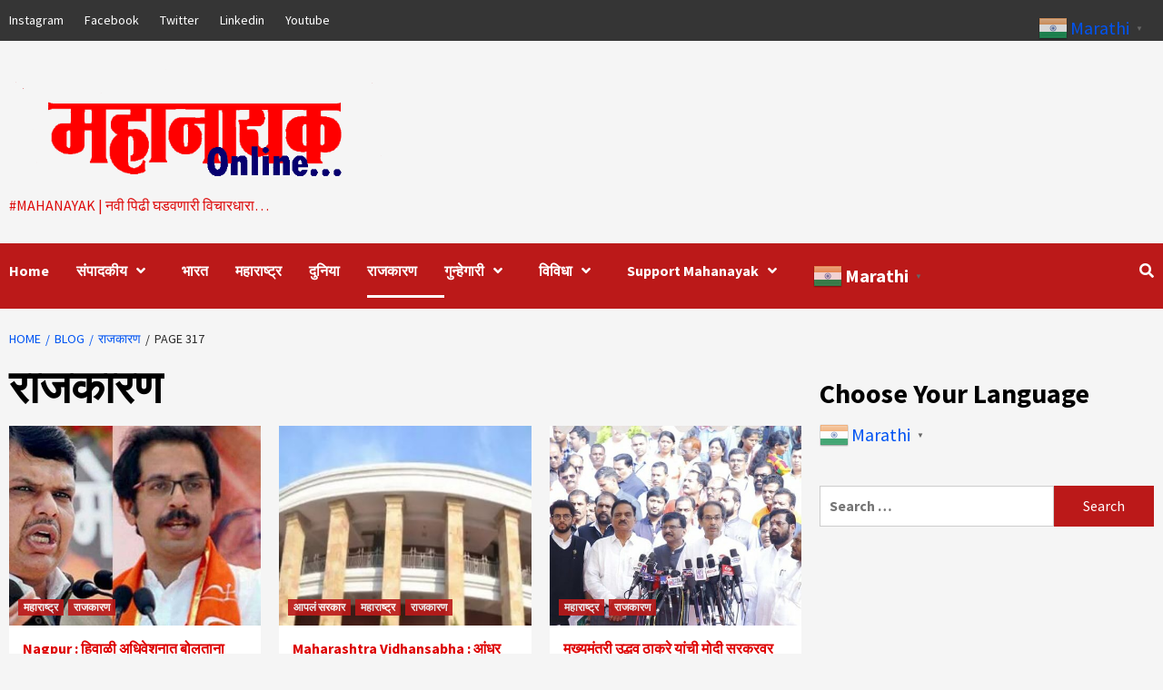

--- FILE ---
content_type: text/html; charset=UTF-8
request_url: https://www.mahanayakonline.com/category/%e0%a4%b0%e0%a4%be%e0%a4%9c%e0%a4%95%e0%a4%be%e0%a4%b0%e0%a4%a3/page/317/
body_size: 32023
content:
<!doctype html>
<html lang="en-US">
<head>
    <meta charset="UTF-8">
    <meta name="viewport" content="width=device-width, initial-scale=1">
    <link rel="profile" href="http://gmpg.org/xfn/11">

    <meta name='robots' content='index, follow, max-image-preview:large, max-snippet:-1, max-video-preview:-1' />
	<style>img:is([sizes="auto" i], [sizes^="auto," i]) { contain-intrinsic-size: 3000px 1500px }</style>
	
	<!-- This site is optimized with the Yoast SEO plugin v26.8 - https://yoast.com/product/yoast-seo-wordpress/ -->
	<title>राजकारण Archives - Page 317 of 459 -</title>
	<link rel="canonical" href="https://www.mahanayakonline.com/category/राजकारण/page/317/" />
	<link rel="prev" href="https://www.mahanayakonline.com/category/%e0%a4%b0%e0%a4%be%e0%a4%9c%e0%a4%95%e0%a4%be%e0%a4%b0%e0%a4%a3/page/316/" />
	<link rel="next" href="https://www.mahanayakonline.com/category/%e0%a4%b0%e0%a4%be%e0%a4%9c%e0%a4%95%e0%a4%be%e0%a4%b0%e0%a4%a3/page/318/" />
	<meta property="og:locale" content="en_US" />
	<meta property="og:type" content="article" />
	<meta property="og:title" content="राजकारण Archives - Page 317 of 459 -" />
	<meta property="og:url" content="https://www.mahanayakonline.com/category/राजकारण/" />
	<meta name="twitter:card" content="summary_large_image" />
	<script type="application/ld+json" class="yoast-schema-graph">{"@context":"https://schema.org","@graph":[{"@type":"CollectionPage","@id":"https://www.mahanayakonline.com/category/%e0%a4%b0%e0%a4%be%e0%a4%9c%e0%a4%95%e0%a4%be%e0%a4%b0%e0%a4%a3/","url":"https://www.mahanayakonline.com/category/%e0%a4%b0%e0%a4%be%e0%a4%9c%e0%a4%95%e0%a4%be%e0%a4%b0%e0%a4%a3/page/317/","name":"राजकारण Archives - Page 317 of 459 -","isPartOf":{"@id":"https://www.mahanayakonline.com/#website"},"primaryImageOfPage":{"@id":"https://www.mahanayakonline.com/category/%e0%a4%b0%e0%a4%be%e0%a4%9c%e0%a4%95%e0%a4%be%e0%a4%b0%e0%a4%a3/page/317/#primaryimage"},"image":{"@id":"https://www.mahanayakonline.com/category/%e0%a4%b0%e0%a4%be%e0%a4%9c%e0%a4%95%e0%a4%be%e0%a4%b0%e0%a4%a3/page/317/#primaryimage"},"thumbnailUrl":"https://www.mahanayakonline.com/wp-content/uploads/2019/10/Uddhav-and-Cm.jpg","breadcrumb":{"@id":"https://www.mahanayakonline.com/category/%e0%a4%b0%e0%a4%be%e0%a4%9c%e0%a4%95%e0%a4%be%e0%a4%b0%e0%a4%a3/page/317/#breadcrumb"},"inLanguage":"en-US"},{"@type":"ImageObject","inLanguage":"en-US","@id":"https://www.mahanayakonline.com/category/%e0%a4%b0%e0%a4%be%e0%a4%9c%e0%a4%95%e0%a4%be%e0%a4%b0%e0%a4%a3/page/317/#primaryimage","url":"https://www.mahanayakonline.com/wp-content/uploads/2019/10/Uddhav-and-Cm.jpg","contentUrl":"https://www.mahanayakonline.com/wp-content/uploads/2019/10/Uddhav-and-Cm.jpg","width":970,"height":545},{"@type":"BreadcrumbList","@id":"https://www.mahanayakonline.com/category/%e0%a4%b0%e0%a4%be%e0%a4%9c%e0%a4%95%e0%a4%be%e0%a4%b0%e0%a4%a3/page/317/#breadcrumb","itemListElement":[{"@type":"ListItem","position":1,"name":"Home","item":"https://www.mahanayakonline.com/"},{"@type":"ListItem","position":2,"name":"राजकारण"}]},{"@type":"WebSite","@id":"https://www.mahanayakonline.com/#website","url":"https://www.mahanayakonline.com/","name":"Mahanayak News","description":"#Mahanayak | नवी पिढी घडवणारी विचारधारा...","publisher":{"@id":"https://www.mahanayakonline.com/#organization"},"alternateName":"Mahanayak Online","potentialAction":[{"@type":"SearchAction","target":{"@type":"EntryPoint","urlTemplate":"https://www.mahanayakonline.com/?s={search_term_string}"},"query-input":{"@type":"PropertyValueSpecification","valueRequired":true,"valueName":"search_term_string"}}],"inLanguage":"en-US"},{"@type":"Organization","@id":"https://www.mahanayakonline.com/#organization","name":"Mahanayak News","alternateName":"Mahanayak Online","url":"https://www.mahanayakonline.com/","logo":{"@type":"ImageObject","inLanguage":"en-US","@id":"https://www.mahanayakonline.com/#/schema/logo/image/","url":"https://www.mahanayakonline.com/wp-content/uploads/2021/02/cropped-New_Mahanayak_Logo-2.png","contentUrl":"https://www.mahanayakonline.com/wp-content/uploads/2021/02/cropped-New_Mahanayak_Logo-2.png","width":608,"height":206,"caption":"Mahanayak News"},"image":{"@id":"https://www.mahanayakonline.com/#/schema/logo/image/"}}]}</script>
	<!-- / Yoast SEO plugin. -->


<link rel='dns-prefetch' href='//www.googletagmanager.com' />
<link rel='dns-prefetch' href='//fonts.googleapis.com' />
<link rel='dns-prefetch' href='//pagead2.googlesyndication.com' />
<link rel='dns-prefetch' href='//fundingchoicesmessages.google.com' />
<link rel="alternate" type="application/rss+xml" title=" &raquo; Feed" href="https://www.mahanayakonline.com/feed/" />
<link rel="alternate" type="application/rss+xml" title=" &raquo; Comments Feed" href="https://www.mahanayakonline.com/comments/feed/" />
<link rel="alternate" type="application/rss+xml" title=" &raquo; राजकारण Category Feed" href="https://www.mahanayakonline.com/category/%e0%a4%b0%e0%a4%be%e0%a4%9c%e0%a4%95%e0%a4%be%e0%a4%b0%e0%a4%a3/feed/" />
<script type="text/javascript">
/* <![CDATA[ */
window._wpemojiSettings = {"baseUrl":"https:\/\/s.w.org\/images\/core\/emoji\/16.0.1\/72x72\/","ext":".png","svgUrl":"https:\/\/s.w.org\/images\/core\/emoji\/16.0.1\/svg\/","svgExt":".svg","source":{"concatemoji":"https:\/\/www.mahanayakonline.com\/wp-includes\/js\/wp-emoji-release.min.js?ver=6.8.3"}};
/*! This file is auto-generated */
!function(s,n){var o,i,e;function c(e){try{var t={supportTests:e,timestamp:(new Date).valueOf()};sessionStorage.setItem(o,JSON.stringify(t))}catch(e){}}function p(e,t,n){e.clearRect(0,0,e.canvas.width,e.canvas.height),e.fillText(t,0,0);var t=new Uint32Array(e.getImageData(0,0,e.canvas.width,e.canvas.height).data),a=(e.clearRect(0,0,e.canvas.width,e.canvas.height),e.fillText(n,0,0),new Uint32Array(e.getImageData(0,0,e.canvas.width,e.canvas.height).data));return t.every(function(e,t){return e===a[t]})}function u(e,t){e.clearRect(0,0,e.canvas.width,e.canvas.height),e.fillText(t,0,0);for(var n=e.getImageData(16,16,1,1),a=0;a<n.data.length;a++)if(0!==n.data[a])return!1;return!0}function f(e,t,n,a){switch(t){case"flag":return n(e,"\ud83c\udff3\ufe0f\u200d\u26a7\ufe0f","\ud83c\udff3\ufe0f\u200b\u26a7\ufe0f")?!1:!n(e,"\ud83c\udde8\ud83c\uddf6","\ud83c\udde8\u200b\ud83c\uddf6")&&!n(e,"\ud83c\udff4\udb40\udc67\udb40\udc62\udb40\udc65\udb40\udc6e\udb40\udc67\udb40\udc7f","\ud83c\udff4\u200b\udb40\udc67\u200b\udb40\udc62\u200b\udb40\udc65\u200b\udb40\udc6e\u200b\udb40\udc67\u200b\udb40\udc7f");case"emoji":return!a(e,"\ud83e\udedf")}return!1}function g(e,t,n,a){var r="undefined"!=typeof WorkerGlobalScope&&self instanceof WorkerGlobalScope?new OffscreenCanvas(300,150):s.createElement("canvas"),o=r.getContext("2d",{willReadFrequently:!0}),i=(o.textBaseline="top",o.font="600 32px Arial",{});return e.forEach(function(e){i[e]=t(o,e,n,a)}),i}function t(e){var t=s.createElement("script");t.src=e,t.defer=!0,s.head.appendChild(t)}"undefined"!=typeof Promise&&(o="wpEmojiSettingsSupports",i=["flag","emoji"],n.supports={everything:!0,everythingExceptFlag:!0},e=new Promise(function(e){s.addEventListener("DOMContentLoaded",e,{once:!0})}),new Promise(function(t){var n=function(){try{var e=JSON.parse(sessionStorage.getItem(o));if("object"==typeof e&&"number"==typeof e.timestamp&&(new Date).valueOf()<e.timestamp+604800&&"object"==typeof e.supportTests)return e.supportTests}catch(e){}return null}();if(!n){if("undefined"!=typeof Worker&&"undefined"!=typeof OffscreenCanvas&&"undefined"!=typeof URL&&URL.createObjectURL&&"undefined"!=typeof Blob)try{var e="postMessage("+g.toString()+"("+[JSON.stringify(i),f.toString(),p.toString(),u.toString()].join(",")+"));",a=new Blob([e],{type:"text/javascript"}),r=new Worker(URL.createObjectURL(a),{name:"wpTestEmojiSupports"});return void(r.onmessage=function(e){c(n=e.data),r.terminate(),t(n)})}catch(e){}c(n=g(i,f,p,u))}t(n)}).then(function(e){for(var t in e)n.supports[t]=e[t],n.supports.everything=n.supports.everything&&n.supports[t],"flag"!==t&&(n.supports.everythingExceptFlag=n.supports.everythingExceptFlag&&n.supports[t]);n.supports.everythingExceptFlag=n.supports.everythingExceptFlag&&!n.supports.flag,n.DOMReady=!1,n.readyCallback=function(){n.DOMReady=!0}}).then(function(){return e}).then(function(){var e;n.supports.everything||(n.readyCallback(),(e=n.source||{}).concatemoji?t(e.concatemoji):e.wpemoji&&e.twemoji&&(t(e.twemoji),t(e.wpemoji)))}))}((window,document),window._wpemojiSettings);
/* ]]> */
</script>
<link rel='stylesheet' id='wpgs-styles1-css' href='https://www.mahanayakonline.com/wp-content/plugins/gspeech/includes/css/gspeech.css?ver=3.19.2' type='text/css' media='all' />
<link rel='stylesheet' id='wpgs-styles2-css' href='https://www.mahanayakonline.com/wp-content/plugins/gspeech/includes/css/the-tooltip.css?ver=3.19.2' type='text/css' media='all' />
<style id='wp-emoji-styles-inline-css' type='text/css'>

	img.wp-smiley, img.emoji {
		display: inline !important;
		border: none !important;
		box-shadow: none !important;
		height: 1em !important;
		width: 1em !important;
		margin: 0 0.07em !important;
		vertical-align: -0.1em !important;
		background: none !important;
		padding: 0 !important;
	}
</style>
<link rel='stylesheet' id='wp-block-library-css' href='https://www.mahanayakonline.com/wp-includes/css/dist/block-library/style.min.css?ver=6.8.3' type='text/css' media='all' />
<style id='classic-theme-styles-inline-css' type='text/css'>
/*! This file is auto-generated */
.wp-block-button__link{color:#fff;background-color:#32373c;border-radius:9999px;box-shadow:none;text-decoration:none;padding:calc(.667em + 2px) calc(1.333em + 2px);font-size:1.125em}.wp-block-file__button{background:#32373c;color:#fff;text-decoration:none}
</style>
<style id='global-styles-inline-css' type='text/css'>
:root{--wp--preset--aspect-ratio--square: 1;--wp--preset--aspect-ratio--4-3: 4/3;--wp--preset--aspect-ratio--3-4: 3/4;--wp--preset--aspect-ratio--3-2: 3/2;--wp--preset--aspect-ratio--2-3: 2/3;--wp--preset--aspect-ratio--16-9: 16/9;--wp--preset--aspect-ratio--9-16: 9/16;--wp--preset--color--black: #000000;--wp--preset--color--cyan-bluish-gray: #abb8c3;--wp--preset--color--white: #ffffff;--wp--preset--color--pale-pink: #f78da7;--wp--preset--color--vivid-red: #cf2e2e;--wp--preset--color--luminous-vivid-orange: #ff6900;--wp--preset--color--luminous-vivid-amber: #fcb900;--wp--preset--color--light-green-cyan: #7bdcb5;--wp--preset--color--vivid-green-cyan: #00d084;--wp--preset--color--pale-cyan-blue: #8ed1fc;--wp--preset--color--vivid-cyan-blue: #0693e3;--wp--preset--color--vivid-purple: #9b51e0;--wp--preset--gradient--vivid-cyan-blue-to-vivid-purple: linear-gradient(135deg,rgba(6,147,227,1) 0%,rgb(155,81,224) 100%);--wp--preset--gradient--light-green-cyan-to-vivid-green-cyan: linear-gradient(135deg,rgb(122,220,180) 0%,rgb(0,208,130) 100%);--wp--preset--gradient--luminous-vivid-amber-to-luminous-vivid-orange: linear-gradient(135deg,rgba(252,185,0,1) 0%,rgba(255,105,0,1) 100%);--wp--preset--gradient--luminous-vivid-orange-to-vivid-red: linear-gradient(135deg,rgba(255,105,0,1) 0%,rgb(207,46,46) 100%);--wp--preset--gradient--very-light-gray-to-cyan-bluish-gray: linear-gradient(135deg,rgb(238,238,238) 0%,rgb(169,184,195) 100%);--wp--preset--gradient--cool-to-warm-spectrum: linear-gradient(135deg,rgb(74,234,220) 0%,rgb(151,120,209) 20%,rgb(207,42,186) 40%,rgb(238,44,130) 60%,rgb(251,105,98) 80%,rgb(254,248,76) 100%);--wp--preset--gradient--blush-light-purple: linear-gradient(135deg,rgb(255,206,236) 0%,rgb(152,150,240) 100%);--wp--preset--gradient--blush-bordeaux: linear-gradient(135deg,rgb(254,205,165) 0%,rgb(254,45,45) 50%,rgb(107,0,62) 100%);--wp--preset--gradient--luminous-dusk: linear-gradient(135deg,rgb(255,203,112) 0%,rgb(199,81,192) 50%,rgb(65,88,208) 100%);--wp--preset--gradient--pale-ocean: linear-gradient(135deg,rgb(255,245,203) 0%,rgb(182,227,212) 50%,rgb(51,167,181) 100%);--wp--preset--gradient--electric-grass: linear-gradient(135deg,rgb(202,248,128) 0%,rgb(113,206,126) 100%);--wp--preset--gradient--midnight: linear-gradient(135deg,rgb(2,3,129) 0%,rgb(40,116,252) 100%);--wp--preset--font-size--small: 13px;--wp--preset--font-size--medium: 20px;--wp--preset--font-size--large: 36px;--wp--preset--font-size--x-large: 42px;--wp--preset--spacing--20: 0.44rem;--wp--preset--spacing--30: 0.67rem;--wp--preset--spacing--40: 1rem;--wp--preset--spacing--50: 1.5rem;--wp--preset--spacing--60: 2.25rem;--wp--preset--spacing--70: 3.38rem;--wp--preset--spacing--80: 5.06rem;--wp--preset--shadow--natural: 6px 6px 9px rgba(0, 0, 0, 0.2);--wp--preset--shadow--deep: 12px 12px 50px rgba(0, 0, 0, 0.4);--wp--preset--shadow--sharp: 6px 6px 0px rgba(0, 0, 0, 0.2);--wp--preset--shadow--outlined: 6px 6px 0px -3px rgba(255, 255, 255, 1), 6px 6px rgba(0, 0, 0, 1);--wp--preset--shadow--crisp: 6px 6px 0px rgba(0, 0, 0, 1);}:where(.is-layout-flex){gap: 0.5em;}:where(.is-layout-grid){gap: 0.5em;}body .is-layout-flex{display: flex;}.is-layout-flex{flex-wrap: wrap;align-items: center;}.is-layout-flex > :is(*, div){margin: 0;}body .is-layout-grid{display: grid;}.is-layout-grid > :is(*, div){margin: 0;}:where(.wp-block-columns.is-layout-flex){gap: 2em;}:where(.wp-block-columns.is-layout-grid){gap: 2em;}:where(.wp-block-post-template.is-layout-flex){gap: 1.25em;}:where(.wp-block-post-template.is-layout-grid){gap: 1.25em;}.has-black-color{color: var(--wp--preset--color--black) !important;}.has-cyan-bluish-gray-color{color: var(--wp--preset--color--cyan-bluish-gray) !important;}.has-white-color{color: var(--wp--preset--color--white) !important;}.has-pale-pink-color{color: var(--wp--preset--color--pale-pink) !important;}.has-vivid-red-color{color: var(--wp--preset--color--vivid-red) !important;}.has-luminous-vivid-orange-color{color: var(--wp--preset--color--luminous-vivid-orange) !important;}.has-luminous-vivid-amber-color{color: var(--wp--preset--color--luminous-vivid-amber) !important;}.has-light-green-cyan-color{color: var(--wp--preset--color--light-green-cyan) !important;}.has-vivid-green-cyan-color{color: var(--wp--preset--color--vivid-green-cyan) !important;}.has-pale-cyan-blue-color{color: var(--wp--preset--color--pale-cyan-blue) !important;}.has-vivid-cyan-blue-color{color: var(--wp--preset--color--vivid-cyan-blue) !important;}.has-vivid-purple-color{color: var(--wp--preset--color--vivid-purple) !important;}.has-black-background-color{background-color: var(--wp--preset--color--black) !important;}.has-cyan-bluish-gray-background-color{background-color: var(--wp--preset--color--cyan-bluish-gray) !important;}.has-white-background-color{background-color: var(--wp--preset--color--white) !important;}.has-pale-pink-background-color{background-color: var(--wp--preset--color--pale-pink) !important;}.has-vivid-red-background-color{background-color: var(--wp--preset--color--vivid-red) !important;}.has-luminous-vivid-orange-background-color{background-color: var(--wp--preset--color--luminous-vivid-orange) !important;}.has-luminous-vivid-amber-background-color{background-color: var(--wp--preset--color--luminous-vivid-amber) !important;}.has-light-green-cyan-background-color{background-color: var(--wp--preset--color--light-green-cyan) !important;}.has-vivid-green-cyan-background-color{background-color: var(--wp--preset--color--vivid-green-cyan) !important;}.has-pale-cyan-blue-background-color{background-color: var(--wp--preset--color--pale-cyan-blue) !important;}.has-vivid-cyan-blue-background-color{background-color: var(--wp--preset--color--vivid-cyan-blue) !important;}.has-vivid-purple-background-color{background-color: var(--wp--preset--color--vivid-purple) !important;}.has-black-border-color{border-color: var(--wp--preset--color--black) !important;}.has-cyan-bluish-gray-border-color{border-color: var(--wp--preset--color--cyan-bluish-gray) !important;}.has-white-border-color{border-color: var(--wp--preset--color--white) !important;}.has-pale-pink-border-color{border-color: var(--wp--preset--color--pale-pink) !important;}.has-vivid-red-border-color{border-color: var(--wp--preset--color--vivid-red) !important;}.has-luminous-vivid-orange-border-color{border-color: var(--wp--preset--color--luminous-vivid-orange) !important;}.has-luminous-vivid-amber-border-color{border-color: var(--wp--preset--color--luminous-vivid-amber) !important;}.has-light-green-cyan-border-color{border-color: var(--wp--preset--color--light-green-cyan) !important;}.has-vivid-green-cyan-border-color{border-color: var(--wp--preset--color--vivid-green-cyan) !important;}.has-pale-cyan-blue-border-color{border-color: var(--wp--preset--color--pale-cyan-blue) !important;}.has-vivid-cyan-blue-border-color{border-color: var(--wp--preset--color--vivid-cyan-blue) !important;}.has-vivid-purple-border-color{border-color: var(--wp--preset--color--vivid-purple) !important;}.has-vivid-cyan-blue-to-vivid-purple-gradient-background{background: var(--wp--preset--gradient--vivid-cyan-blue-to-vivid-purple) !important;}.has-light-green-cyan-to-vivid-green-cyan-gradient-background{background: var(--wp--preset--gradient--light-green-cyan-to-vivid-green-cyan) !important;}.has-luminous-vivid-amber-to-luminous-vivid-orange-gradient-background{background: var(--wp--preset--gradient--luminous-vivid-amber-to-luminous-vivid-orange) !important;}.has-luminous-vivid-orange-to-vivid-red-gradient-background{background: var(--wp--preset--gradient--luminous-vivid-orange-to-vivid-red) !important;}.has-very-light-gray-to-cyan-bluish-gray-gradient-background{background: var(--wp--preset--gradient--very-light-gray-to-cyan-bluish-gray) !important;}.has-cool-to-warm-spectrum-gradient-background{background: var(--wp--preset--gradient--cool-to-warm-spectrum) !important;}.has-blush-light-purple-gradient-background{background: var(--wp--preset--gradient--blush-light-purple) !important;}.has-blush-bordeaux-gradient-background{background: var(--wp--preset--gradient--blush-bordeaux) !important;}.has-luminous-dusk-gradient-background{background: var(--wp--preset--gradient--luminous-dusk) !important;}.has-pale-ocean-gradient-background{background: var(--wp--preset--gradient--pale-ocean) !important;}.has-electric-grass-gradient-background{background: var(--wp--preset--gradient--electric-grass) !important;}.has-midnight-gradient-background{background: var(--wp--preset--gradient--midnight) !important;}.has-small-font-size{font-size: var(--wp--preset--font-size--small) !important;}.has-medium-font-size{font-size: var(--wp--preset--font-size--medium) !important;}.has-large-font-size{font-size: var(--wp--preset--font-size--large) !important;}.has-x-large-font-size{font-size: var(--wp--preset--font-size--x-large) !important;}
:where(.wp-block-post-template.is-layout-flex){gap: 1.25em;}:where(.wp-block-post-template.is-layout-grid){gap: 1.25em;}
:where(.wp-block-columns.is-layout-flex){gap: 2em;}:where(.wp-block-columns.is-layout-grid){gap: 2em;}
:root :where(.wp-block-pullquote){font-size: 1.5em;line-height: 1.6;}
</style>
<link rel='stylesheet' id='wp-components-css' href='https://www.mahanayakonline.com/wp-includes/css/dist/components/style.min.css?ver=6.8.3' type='text/css' media='all' />
<link rel='stylesheet' id='godaddy-styles-css' href='https://www.mahanayakonline.com/wp-content/mu-plugins/vendor/wpex/godaddy-launch/includes/Dependencies/GoDaddy/Styles/build/latest.css?ver=2.0.2' type='text/css' media='all' />
<link rel='stylesheet' id='font-awesome-v5-css' href='https://www.mahanayakonline.com/wp-content/themes/covernews-pro/assets/font-awesome-v5/css/fontawesome-all.min.css?ver=6.8.3' type='text/css' media='all' />
<link rel='stylesheet' id='bootstrap-css' href='https://www.mahanayakonline.com/wp-content/themes/covernews-pro/assets/bootstrap/css/bootstrap.min.css?ver=6.8.3' type='text/css' media='all' />
<link rel='stylesheet' id='slick-css' href='https://www.mahanayakonline.com/wp-content/themes/covernews-pro/assets/slick/css/slick.min.css?ver=6.8.3' type='text/css' media='all' />
<link rel='stylesheet' id='sidr-css' href='https://www.mahanayakonline.com/wp-content/themes/covernews-pro/assets/sidr/css/jquery.sidr.dark.css?ver=6.8.3' type='text/css' media='all' />
<link rel='stylesheet' id='magnific-popup-css' href='https://www.mahanayakonline.com/wp-content/themes/covernews-pro/assets/magnific-popup/magnific-popup.css?ver=6.8.3' type='text/css' media='all' />
<link rel='stylesheet' id='sliderpro-css' href='https://www.mahanayakonline.com/wp-content/themes/covernews-pro/assets/slider-pro/css/slider-pro.min.css?ver=6.8.3' type='text/css' media='all' />
<link rel='stylesheet' id='covernews-google-fonts-css' href='https://fonts.googleapis.com/css?family=Source%20Sans%20Pro:400,400i,700,700i|Source%20Sans%20Pro:400,400i,700,700i&#038;subset=latin,latin-ext' type='text/css' media='all' />
<link rel='stylesheet' id='covernews-style-css' href='https://www.mahanayakonline.com/wp-content/themes/covernews-pro/style.css?ver=6.8.3' type='text/css' media='all' />
<style id='covernews-style-inline-css' type='text/css'>


                body .top-masthead {
        background: #353535;
        }


    
                body .top-masthead,
        body .top-masthead a {
        color: #ffffff;

        }

    
                body .offcanvas-menu span,
        body .data-bg,
        body .primary-color {
        background-color: #2a2a2a;
        }

        body{
        color: #2a2a2a;
        }
    
                body .secondary-color,
        body button,
        body input[type="button"],
        body input[type="reset"],
        body input[type="submit"],
        body .site-content .search-form .search-submit,
        body .site-footer .search-form .search-submit,
        body .main-navigation,
        body .em-post-format i,
        body span.header-after:after,
        body #secondary .widget-title span:after,
        body .af-tabs.nav-tabs > li.active > a:after,
        body .af-tabs.nav-tabs > li > a:hover:after,
        body .exclusive-posts .exclusive-now,
        body span.trending-no,
        body .tagcloud a:hover{
        background: #bb1919;
        }

        body a:hover,
        body a:focus,
        body a:active,
        body .figure-categories-2 .cat-links a
        {
        color: #bb1919;
        }


        body #loader:after {

        border-left-color: #bb1919;

        }


    

                

        a{
        color: #0054f2;

        }

        .af-tabs.nav-tabs > li.active > a,
        .af-tabs.nav-tabs > li:hover > a,
        .af-tabs.nav-tabs > li:focus > a{
        color: #0054f2;
        }

        .social-widget-menu ul li a,
        .em-author-details ul li a,
        .tagcloud a {
        border-color: #0054f2;
        }

        a:visited{
        color: #0054f2;
        }
    
                body h1,
        body h2,
        body h2 span,
        body h3,
        body h4,
        body h5,
        body h6,
        body #primary .widget-title,
        body .af-tabs.nav-tabs > li.active > a, .af-tabs.nav-tabs > li:hover > a, .af-tabs.nav-tabs > li:focus > a{
        color: #000000;

        }
    
                body h1,
        body h2,
        body h2 span,
        body h3,
        body h4,
        body h5,
        body h6 {
        line-height: 1.3;
        }
    
        
        body .main-navigation .menu ul.menu-desktop > li > a,
        body .navigation-container .icon-search
        {
        color: #ffffff;
        }

        body .main-navigation .menu ul.menu-desktop > li > a:visited
        {
        color: #ffffff;
        }

    
        
        body span.menu-description
        {
        background: #353535;
        }

    
        
        body span.menu-description
        {
        color: #ffffff;
        }

    

        
        body h3.article-title.article-title-1 a,
        body .trending-posts-carousel h3.article-title a,
        body .exclusive-slides a
        {
        color: #dd0000;
        }

        body h3.article-title.article-title-1 a:visited,
        body .trending-posts-carousel h3.article-title a:visited,
        body .exclusive-slides a:visited
        {
        color: #dd0000;
        }

    
                body .slider-figcaption-1 .slide-title a,
        body .categorized-story .title-heading .article-title-2 a,
        body .full-plus-list .spotlight-post:first-of-type figcaption h3 a{
        color: #ffffff;
        }

        body .slider-figcaption-1 .slide-title a:visited,
        body .categorized-story .title-heading .article-title-2 a:visited,
        body .full-plus-list .spotlight-post:first-of-type figcaption h3 a:visited{
        color: #ffffff;
        }


    
                body .figure-categories-bg .em-post-format:before{
        background: #ffffff;
        }
        body .em-post-format{
        color: #ffffff;
        }

    

                body,
        body button,
        body input,
        body select,
        body optgroup,
        body textarea {
        font-family: Source Sans Pro;
        }

    
                body h1,
        body h2,
        body h3,
        body h4,
        body h5,
        body h6,
        body .main-navigation a,
        body .font-family-1,
        body .site-description,
        body .trending-posts-line,
        body .exclusive-posts,
        body .widget-title,
        body .em-widget-subtitle,
        body .grid-item-metadata .item-metadata,
        body .af-navcontrols .slide-count,
        body .figure-categories .cat-links,
        body .nav-links a {
        font-family: Source Sans Pro;
        }

    

                .article-title, .site-branding .site-title, .main-navigation .menu ul li a, .slider-figcaption .slide-title {
        letter-spacing: 0px;
        line-height: 1.3;
        }

            <!--        category color starts-->

        
        body .figure-categories .cat-links a.category-color-1 {
        background-color: #bb1919;
        }

        body .trending-story .figure-categories .cat-links a.covernews-categories.category-color-1,
        body .list .spotlight-post .figure-categories .cat-links a.covernews-categories.category-color-1,
        body .full-plus-list .spotlight-post .figure-categories .cat-links a.covernews-categories.category-color-1,
        body .covernews_tabbed_posts_widget .figure-categories .cat-links a.covernews-categories.category-color-1,
        body .trending-posts-vertical-carousel .figure-categories .cat-links a.covernews-categories.category-color-1

        {
        color: #bb1919;
        }

        body .full-plus-list .spotlight-post:first-of-type .figure-categories .cat-links a.covernews-categories.category-color-1,
        body .full-plus-list .spotlight-post:first-of-type .figure-categories .cat-links a.covernews-categories,
        body .figure-categories .cat-links a.covernews-categories
        {
        color: #ffffff;
        background-color: #bb1919;
        }

        body span.header-after.category-color-1:after{
        background: #bb1919;
        }

    

        
        body .figure-categories .cat-links a.category-color-2 {
        background-color: #2a4051;
        }

        body .trending-story .figure-categories .cat-links a.covernews-categories.category-color-2,
        body .list .spotlight-post .figure-categories .cat-links a.covernews-categories.category-color-2,
        body .full-plus-list .spotlight-post .figure-categories .cat-links a.covernews-categories.category-color-2,
        body .covernews_tabbed_posts_widget .figure-categories .cat-links a.covernews-categories.category-color-2,
        body .trending-posts-vertical-carousel .figure-categories .cat-links a.covernews-categories.category-color-2
        {
        color: #2a4051;
        }

        body .full-plus-list .spotlight-post:first-of-type .figure-categories .cat-links a.covernews-categories.category-color-2{
        color: #ffffff;
        background-color: #2a4051;
        }

        body span.header-after.category-color-2:after{
        background: #2a4051;
        }
    
        
        body .figure-categories .cat-links a.category-color-3 {
        background-color: #d60000;
        }

        body .trending-story .figure-categories .cat-links a.covernews-categories.category-color-3,
        body .list .spotlight-post .figure-categories .cat-links a.covernews-categories.category-color-3,
        body .full-plus-list .spotlight-post .figure-categories .cat-links a.covernews-categories.category-color-3,
        body .covernews_tabbed_posts_widget .figure-categories .cat-links a.covernews-categories.category-color-3,
        body .trending-posts-vertical-carousel .figure-categories .cat-links a.covernews-categories.category-color-3
        {
        color: #d60000;
        }

        body .full-plus-list .spotlight-post:first-of-type .figure-categories .cat-links a.covernews-categories.category-color-3{
        color: #ffffff;
        background-color: #d60000;
        }

        body span.header-after.category-color-3:after{
        background: #d60000;
        }
    
        
        body .figure-categories .cat-links a.category-color-4 {
        background-color: #e91e63;
        }

        body .trending-story .figure-categories .cat-links a.covernews-categories.category-color-4,
        body .list .spotlight-post .figure-categories .cat-links a.covernews-categories.category-color-4,
        body .full-plus-list .spotlight-post .figure-categories .cat-links a.covernews-categories.category-color-4,
        body .covernews_tabbed_posts_widget .figure-categories .cat-links a.covernews-categories.category-color-4,
        body .trending-posts-vertical-carousel .figure-categories .cat-links a.covernews-categories.category-color-4
        {
        color: #e91e63;
        }

        body .full-plus-list .spotlight-post:first-of-type .figure-categories .cat-links a.covernews-categories.category-color-4{
        color: #ffffff;
        background-color: #e91e63;
        }

        body span.header-after.category-color-4:after{
        background: #e91e63;
        }
    
        
        body .figure-categories .cat-links a.category-color-5 {
        background-color: #f99500;
        }

        body .trending-story .figure-categories .cat-links a.covernews-categories.category-color-5,
        body .list .spotlight-post .figure-categories .cat-links a.covernews-categories.category-color-5,
        body .full-plus-list .spotlight-post .figure-categories .cat-links a.covernews-categories.category-color-5,
        body .covernews_tabbed_posts_widget .figure-categories .cat-links a.covernews-categories.category-color-5,
        body .trending-posts-vertical-carousel .figure-categories .cat-links a.covernews-categories.category-color-5
        {
        color: #f99500;
        }

        body .full-plus-list .spotlight-post:first-of-type .figure-categories .cat-links a.covernews-categories.category-color-5{
        color: #ffffff;
        background-color: #f99500;
        }

        body span.header-after.category-color-5:after{
        background: #f99500;
        }
    
        
        body .figure-categories .cat-links a.category-color-6 {
        background-color: #61c436;
        }

        body .trending-story .figure-categories .cat-links a.covernews-categories.category-color-6,
        body .list .spotlight-post .figure-categories .cat-links a.covernews-categories.category-color-6,
        body .full-plus-list .spotlight-post .figure-categories .cat-links a.covernews-categories.category-color-6,
        body .covernews_tabbed_posts_widget .figure-categories .cat-links a.covernews-categories.category-color-6,
        body .trending-posts-vertical-carousel .figure-categories .cat-links a.covernews-categories.category-color-6
        {
        color: #61c436;
        }

        body .full-plus-list .spotlight-post:first-of-type .figure-categories .cat-links a.covernews-categories.category-color-6{
        color: #ffffff;
        background-color: #61c436;
        }

        body span.header-after.category-color-6:after{
        background: #61c436;
        }
    
        
        body .figure-categories .cat-links a.category-color-7 {
        background-color: #a66bbe;
        }

        body .trending-story .figure-categories .cat-links a.covernews-categories.category-color-7,
        body .list .spotlight-post .figure-categories .cat-links a.covernews-categories.category-color-7,
        body .full-plus-list .spotlight-post .figure-categories .cat-links a.covernews-categories.category-color-7,
        body .covernews_tabbed_posts_widget .figure-categories .cat-links a.covernews-categories.category-color-7,
        body .trending-posts-vertical-carousel .figure-categories .cat-links a.covernews-categories.category-color-7
        {
        color: #a66bbe;
        }

        body .full-plus-list .spotlight-post:first-of-type .figure-categories .cat-links a.covernews-categories.category-color-7{
        color: #ffffff;
        background-color: #a66bbe;
        }

        body span.header-after.category-color-7:after{
        background: #a66bbe;
        }
    
        
        body .figure-categories .cat-links a.category-color-8 {
        background-color: #ffffff;
        color: #404040;
        }

        body .trending-story .figure-categories .cat-links a.covernews-categories.category-color-8,
        body .list .spotlight-post .figure-categories .cat-links a.covernews-categories.category-color-8,
        body .full-plus-list .spotlight-post .figure-categories .cat-links a.covernews-categories.category-color-8,
        body .covernews_tabbed_posts_widget .figure-categories .cat-links a.covernews-categories.category-color-8,
        body .trending-posts-vertical-carousel .figure-categories .cat-links a.covernews-categories.category-color-8
        {
        color: #404040;
        }

        body .full-plus-list .spotlight-post:first-of-type .figure-categories .cat-links a.covernews-categories.category-color-8{
        color: #404040;
        background-color: #ffffff;
        }

        body span.header-after.category-color-8:after{
        background: #ffffff;
        color: #404040;
        }
    
                body .site-footer .primary-footer{
        background: #1f2125;

        }

    
                body .site-footer,
        body .site-footer .widget-title span,
        body .site-footer .site-title a,
        body .site-footer .site-description,
        body .site-footer a {
        color: #ffffff;

        }

        .site-footer .social-widget-menu ul li a,
        .site-footer .em-author-details ul li a,
        .site-footer .tagcloud a
        {
        border-color: #ffffff;
        }

        .site-footer a:visited {
        color: #ffffff;
        }


    
                body .site-info {
        background: #000000;

        }

    
                body .site-info,
        body .site-info a {
        color: #ffffff;

        }

    
                body .mailchimp-block {
        background: #1f2125;

        }
    

                body .mc4wp-form-fields input[type="text"], body .mc4wp-form-fields input[type="email"] {
        border-color: #4d5b73;

        }
    
        @media only screen and (min-width: 1025px) and (max-width: 1599px) {

                body .af-main-banner .slider-figcaption .slide-title {
        font-size: 35px;
        }


    

        
        body .af-tabs.nav-tabs > li > a,
        body #secondary .af-tabs.nav-tabs > li > a,
        body #primary .af-tabs.nav-tabs > li > a,
        body footer .widget-title,
        body #secondary .widget-title span,
        body span.header-after
        {
        font-size: 20px;
        }

    

        
        body.archive .content-area .page-title,
        body.search-results .content-area .header-title-wrapper .page-title,
        body header.entry-header h1.entry-title{
        font-size: 50px;
        }

    
                body #primary .em-widget-subtitle {
        font-size: 20px;
        }

    

        }
        <!--        end if media query-->

        
</style>
<link rel='stylesheet' id='heateor_sss_frontend_css-css' href='https://www.mahanayakonline.com/wp-content/plugins/sassy-social-share/public/css/sassy-social-share-public.css?ver=3.3.79' type='text/css' media='all' />
<style id='heateor_sss_frontend_css-inline-css' type='text/css'>
.heateor_sss_button_instagram span.heateor_sss_svg,a.heateor_sss_instagram span.heateor_sss_svg{background:radial-gradient(circle at 30% 107%,#fdf497 0,#fdf497 5%,#fd5949 45%,#d6249f 60%,#285aeb 90%)}.heateor_sss_horizontal_sharing .heateor_sss_svg,.heateor_sss_standard_follow_icons_container .heateor_sss_svg{color:#fff;border-width:0px;border-style:solid;border-color:transparent}.heateor_sss_horizontal_sharing .heateorSssTCBackground{color:#666}.heateor_sss_horizontal_sharing span.heateor_sss_svg:hover,.heateor_sss_standard_follow_icons_container span.heateor_sss_svg:hover{border-color:transparent;}.heateor_sss_vertical_sharing span.heateor_sss_svg,.heateor_sss_floating_follow_icons_container span.heateor_sss_svg{color:#fff;border-width:0px;border-style:solid;border-color:transparent;}.heateor_sss_vertical_sharing .heateorSssTCBackground{color:#666;}.heateor_sss_vertical_sharing span.heateor_sss_svg:hover,.heateor_sss_floating_follow_icons_container span.heateor_sss_svg:hover{border-color:transparent;}@media screen and (max-width:783px) {.heateor_sss_vertical_sharing{display:none!important}}div.heateor_sss_mobile_footer{display:none;}@media screen and (max-width:783px){div.heateor_sss_bottom_sharing .heateorSssTCBackground{background-color:white}div.heateor_sss_bottom_sharing{width:100%!important;left:0!important;}div.heateor_sss_bottom_sharing a{width:11.111111111111% !important;}div.heateor_sss_bottom_sharing .heateor_sss_svg{width: 100% !important;}div.heateor_sss_bottom_sharing div.heateorSssTotalShareCount{font-size:1em!important;line-height:28px!important}div.heateor_sss_bottom_sharing div.heateorSssTotalShareText{font-size:.7em!important;line-height:0px!important}div.heateor_sss_mobile_footer{display:block;height:40px;}.heateor_sss_bottom_sharing{padding:0!important;display:block!important;width:auto!important;bottom:-5px!important;top: auto!important;}.heateor_sss_bottom_sharing .heateor_sss_square_count{line-height:inherit;}.heateor_sss_bottom_sharing .heateorSssSharingArrow{display:none;}.heateor_sss_bottom_sharing .heateorSssTCBackground{margin-right:1.1em!important}}div.heateorSssSharingArrow{display:none}div.heateor_sss_sharing_title{text-align:center}div.heateor_sss_sharing_ul{width:100%;text-align:center;}div.heateor_sss_horizontal_sharing div.heateor_sss_sharing_ul a{float:none!important;display:inline-block;}
</style>
<script type="text/javascript" src="https://www.mahanayakonline.com/wp-includes/js/jquery/jquery.min.js?ver=3.7.1" id="jquery-core-js"></script>
<script type="text/javascript" src="https://www.mahanayakonline.com/wp-includes/js/jquery/jquery-migrate.min.js?ver=3.4.1" id="jquery-migrate-js"></script>
<script type="text/javascript" src="https://www.mahanayakonline.com/wp-content/plugins/gspeech/includes/js/color.js?ver=3.19.2" id="wpgs-script1-js"></script>
<script type="text/javascript" src="https://www.mahanayakonline.com/wp-content/plugins/gspeech/includes/js/jQueryRotate.2.1.js?ver=3.19.2" id="wpgs-script2-js"></script>
<script type="text/javascript" src="https://www.mahanayakonline.com/wp-content/plugins/gspeech/includes/js/easing.js?ver=3.19.2" id="wpgs-script3-js"></script>
<script type="text/javascript" src="https://www.mahanayakonline.com/wp-content/plugins/gspeech/includes/js/mediaelement-and-player.min.js?ver=3.19.2" id="wpgs-script4-js"></script>

<!-- Google tag (gtag.js) snippet added by Site Kit -->
<!-- Google Analytics snippet added by Site Kit -->
<script type="text/javascript" src="https://www.googletagmanager.com/gtag/js?id=G-DLB1600HRG" id="google_gtagjs-js" async></script>
<script type="text/javascript" id="google_gtagjs-js-after">
/* <![CDATA[ */
window.dataLayer = window.dataLayer || [];function gtag(){dataLayer.push(arguments);}
gtag("set","linker",{"domains":["www.mahanayakonline.com"]});
gtag("js", new Date());
gtag("set", "developer_id.dZTNiMT", true);
gtag("config", "G-DLB1600HRG");
/* ]]> */
</script>
<link rel="https://api.w.org/" href="https://www.mahanayakonline.com/wp-json/" /><link rel="alternate" title="JSON" type="application/json" href="https://www.mahanayakonline.com/wp-json/wp/v2/categories/55" /><link rel="EditURI" type="application/rsd+xml" title="RSD" href="https://www.mahanayakonline.com/xmlrpc.php?rsd" />
<meta name="generator" content="WordPress 6.8.3" />
<meta name="generator" content="Site Kit by Google 1.170.0" />
<!-- Google AdSense meta tags added by Site Kit -->
<meta name="google-adsense-platform-account" content="ca-host-pub-2644536267352236">
<meta name="google-adsense-platform-domain" content="sitekit.withgoogle.com">
<!-- End Google AdSense meta tags added by Site Kit -->
        <style type="text/css">
                        .site-title a,
            .site-header .site-branding .site-title a:visited,
            .site-header .site-branding .site-title a:hover,
            .site-description {
                color: #dd0808;
            }

            .header-layout-3 .site-header .site-branding .site-title,
            .site-branding .site-title {
                font-size: px;
            }

            @media only screen and (max-width: 640px) {
                .site-branding .site-title {
                    font-size: 40px;

                }
              }   

           @media only screen and (max-width: 375px) {
                    .site-branding .site-title {
                        font-size: 32px;

                    }
                }

            

        </style>
        
<!-- Google AdSense snippet added by Site Kit -->
<script type="text/javascript" async="async" src="https://pagead2.googlesyndication.com/pagead/js/adsbygoogle.js?client=ca-pub-3967060841754145&amp;host=ca-host-pub-2644536267352236" crossorigin="anonymous"></script>

<!-- End Google AdSense snippet added by Site Kit -->

<!-- Google AdSense Ad Blocking Recovery snippet added by Site Kit -->
<script async src="https://fundingchoicesmessages.google.com/i/pub-3967060841754145?ers=1" nonce="9aTlWYqIl3zZymp_M5F8TA"></script><script nonce="9aTlWYqIl3zZymp_M5F8TA">(function() {function signalGooglefcPresent() {if (!window.frames['googlefcPresent']) {if (document.body) {const iframe = document.createElement('iframe'); iframe.style = 'width: 0; height: 0; border: none; z-index: -1000; left: -1000px; top: -1000px;'; iframe.style.display = 'none'; iframe.name = 'googlefcPresent'; document.body.appendChild(iframe);} else {setTimeout(signalGooglefcPresent, 0);}}}signalGooglefcPresent();})();</script>
<!-- End Google AdSense Ad Blocking Recovery snippet added by Site Kit -->

<!-- Google AdSense Ad Blocking Recovery Error Protection snippet added by Site Kit -->
<script>(function(){'use strict';function aa(a){var b=0;return function(){return b<a.length?{done:!1,value:a[b++]}:{done:!0}}}var ba="function"==typeof Object.defineProperties?Object.defineProperty:function(a,b,c){if(a==Array.prototype||a==Object.prototype)return a;a[b]=c.value;return a};
function ea(a){a=["object"==typeof globalThis&&globalThis,a,"object"==typeof window&&window,"object"==typeof self&&self,"object"==typeof global&&global];for(var b=0;b<a.length;++b){var c=a[b];if(c&&c.Math==Math)return c}throw Error("Cannot find global object");}var fa=ea(this);function ha(a,b){if(b)a:{var c=fa;a=a.split(".");for(var d=0;d<a.length-1;d++){var e=a[d];if(!(e in c))break a;c=c[e]}a=a[a.length-1];d=c[a];b=b(d);b!=d&&null!=b&&ba(c,a,{configurable:!0,writable:!0,value:b})}}
var ia="function"==typeof Object.create?Object.create:function(a){function b(){}b.prototype=a;return new b},l;if("function"==typeof Object.setPrototypeOf)l=Object.setPrototypeOf;else{var m;a:{var ja={a:!0},ka={};try{ka.__proto__=ja;m=ka.a;break a}catch(a){}m=!1}l=m?function(a,b){a.__proto__=b;if(a.__proto__!==b)throw new TypeError(a+" is not extensible");return a}:null}var la=l;
function n(a,b){a.prototype=ia(b.prototype);a.prototype.constructor=a;if(la)la(a,b);else for(var c in b)if("prototype"!=c)if(Object.defineProperties){var d=Object.getOwnPropertyDescriptor(b,c);d&&Object.defineProperty(a,c,d)}else a[c]=b[c];a.A=b.prototype}function ma(){for(var a=Number(this),b=[],c=a;c<arguments.length;c++)b[c-a]=arguments[c];return b}
var na="function"==typeof Object.assign?Object.assign:function(a,b){for(var c=1;c<arguments.length;c++){var d=arguments[c];if(d)for(var e in d)Object.prototype.hasOwnProperty.call(d,e)&&(a[e]=d[e])}return a};ha("Object.assign",function(a){return a||na});/*

 Copyright The Closure Library Authors.
 SPDX-License-Identifier: Apache-2.0
*/
var p=this||self;function q(a){return a};var t,u;a:{for(var oa=["CLOSURE_FLAGS"],v=p,x=0;x<oa.length;x++)if(v=v[oa[x]],null==v){u=null;break a}u=v}var pa=u&&u[610401301];t=null!=pa?pa:!1;var z,qa=p.navigator;z=qa?qa.userAgentData||null:null;function A(a){return t?z?z.brands.some(function(b){return(b=b.brand)&&-1!=b.indexOf(a)}):!1:!1}function B(a){var b;a:{if(b=p.navigator)if(b=b.userAgent)break a;b=""}return-1!=b.indexOf(a)};function C(){return t?!!z&&0<z.brands.length:!1}function D(){return C()?A("Chromium"):(B("Chrome")||B("CriOS"))&&!(C()?0:B("Edge"))||B("Silk")};var ra=C()?!1:B("Trident")||B("MSIE");!B("Android")||D();D();B("Safari")&&(D()||(C()?0:B("Coast"))||(C()?0:B("Opera"))||(C()?0:B("Edge"))||(C()?A("Microsoft Edge"):B("Edg/"))||C()&&A("Opera"));var sa={},E=null;var ta="undefined"!==typeof Uint8Array,ua=!ra&&"function"===typeof btoa;var F="function"===typeof Symbol&&"symbol"===typeof Symbol()?Symbol():void 0,G=F?function(a,b){a[F]|=b}:function(a,b){void 0!==a.g?a.g|=b:Object.defineProperties(a,{g:{value:b,configurable:!0,writable:!0,enumerable:!1}})};function va(a){var b=H(a);1!==(b&1)&&(Object.isFrozen(a)&&(a=Array.prototype.slice.call(a)),I(a,b|1))}
var H=F?function(a){return a[F]|0}:function(a){return a.g|0},J=F?function(a){return a[F]}:function(a){return a.g},I=F?function(a,b){a[F]=b}:function(a,b){void 0!==a.g?a.g=b:Object.defineProperties(a,{g:{value:b,configurable:!0,writable:!0,enumerable:!1}})};function wa(){var a=[];G(a,1);return a}function xa(a,b){I(b,(a|0)&-99)}function K(a,b){I(b,(a|34)&-73)}function L(a){a=a>>11&1023;return 0===a?536870912:a};var M={};function N(a){return null!==a&&"object"===typeof a&&!Array.isArray(a)&&a.constructor===Object}var O,ya=[];I(ya,39);O=Object.freeze(ya);var P;function Q(a,b){P=b;a=new a(b);P=void 0;return a}
function R(a,b,c){null==a&&(a=P);P=void 0;if(null==a){var d=96;c?(a=[c],d|=512):a=[];b&&(d=d&-2095105|(b&1023)<<11)}else{if(!Array.isArray(a))throw Error();d=H(a);if(d&64)return a;d|=64;if(c&&(d|=512,c!==a[0]))throw Error();a:{c=a;var e=c.length;if(e){var f=e-1,g=c[f];if(N(g)){d|=256;b=(d>>9&1)-1;e=f-b;1024<=e&&(za(c,b,g),e=1023);d=d&-2095105|(e&1023)<<11;break a}}b&&(g=(d>>9&1)-1,b=Math.max(b,e-g),1024<b&&(za(c,g,{}),d|=256,b=1023),d=d&-2095105|(b&1023)<<11)}}I(a,d);return a}
function za(a,b,c){for(var d=1023+b,e=a.length,f=d;f<e;f++){var g=a[f];null!=g&&g!==c&&(c[f-b]=g)}a.length=d+1;a[d]=c};function Aa(a){switch(typeof a){case "number":return isFinite(a)?a:String(a);case "boolean":return a?1:0;case "object":if(a&&!Array.isArray(a)&&ta&&null!=a&&a instanceof Uint8Array){if(ua){for(var b="",c=0,d=a.length-10240;c<d;)b+=String.fromCharCode.apply(null,a.subarray(c,c+=10240));b+=String.fromCharCode.apply(null,c?a.subarray(c):a);a=btoa(b)}else{void 0===b&&(b=0);if(!E){E={};c="ABCDEFGHIJKLMNOPQRSTUVWXYZabcdefghijklmnopqrstuvwxyz0123456789".split("");d=["+/=","+/","-_=","-_.","-_"];for(var e=
0;5>e;e++){var f=c.concat(d[e].split(""));sa[e]=f;for(var g=0;g<f.length;g++){var h=f[g];void 0===E[h]&&(E[h]=g)}}}b=sa[b];c=Array(Math.floor(a.length/3));d=b[64]||"";for(e=f=0;f<a.length-2;f+=3){var k=a[f],w=a[f+1];h=a[f+2];g=b[k>>2];k=b[(k&3)<<4|w>>4];w=b[(w&15)<<2|h>>6];h=b[h&63];c[e++]=g+k+w+h}g=0;h=d;switch(a.length-f){case 2:g=a[f+1],h=b[(g&15)<<2]||d;case 1:a=a[f],c[e]=b[a>>2]+b[(a&3)<<4|g>>4]+h+d}a=c.join("")}return a}}return a};function Ba(a,b,c){a=Array.prototype.slice.call(a);var d=a.length,e=b&256?a[d-1]:void 0;d+=e?-1:0;for(b=b&512?1:0;b<d;b++)a[b]=c(a[b]);if(e){b=a[b]={};for(var f in e)Object.prototype.hasOwnProperty.call(e,f)&&(b[f]=c(e[f]))}return a}function Da(a,b,c,d,e,f){if(null!=a){if(Array.isArray(a))a=e&&0==a.length&&H(a)&1?void 0:f&&H(a)&2?a:Ea(a,b,c,void 0!==d,e,f);else if(N(a)){var g={},h;for(h in a)Object.prototype.hasOwnProperty.call(a,h)&&(g[h]=Da(a[h],b,c,d,e,f));a=g}else a=b(a,d);return a}}
function Ea(a,b,c,d,e,f){var g=d||c?H(a):0;d=d?!!(g&32):void 0;a=Array.prototype.slice.call(a);for(var h=0;h<a.length;h++)a[h]=Da(a[h],b,c,d,e,f);c&&c(g,a);return a}function Fa(a){return a.s===M?a.toJSON():Aa(a)};function Ga(a,b,c){c=void 0===c?K:c;if(null!=a){if(ta&&a instanceof Uint8Array)return b?a:new Uint8Array(a);if(Array.isArray(a)){var d=H(a);if(d&2)return a;if(b&&!(d&64)&&(d&32||0===d))return I(a,d|34),a;a=Ea(a,Ga,d&4?K:c,!0,!1,!0);b=H(a);b&4&&b&2&&Object.freeze(a);return a}a.s===M&&(b=a.h,c=J(b),a=c&2?a:Q(a.constructor,Ha(b,c,!0)));return a}}function Ha(a,b,c){var d=c||b&2?K:xa,e=!!(b&32);a=Ba(a,b,function(f){return Ga(f,e,d)});G(a,32|(c?2:0));return a};function Ia(a,b){a=a.h;return Ja(a,J(a),b)}function Ja(a,b,c,d){if(-1===c)return null;if(c>=L(b)){if(b&256)return a[a.length-1][c]}else{var e=a.length;if(d&&b&256&&(d=a[e-1][c],null!=d))return d;b=c+((b>>9&1)-1);if(b<e)return a[b]}}function Ka(a,b,c,d,e){var f=L(b);if(c>=f||e){e=b;if(b&256)f=a[a.length-1];else{if(null==d)return;f=a[f+((b>>9&1)-1)]={};e|=256}f[c]=d;e&=-1025;e!==b&&I(a,e)}else a[c+((b>>9&1)-1)]=d,b&256&&(d=a[a.length-1],c in d&&delete d[c]),b&1024&&I(a,b&-1025)}
function La(a,b){var c=Ma;var d=void 0===d?!1:d;var e=a.h;var f=J(e),g=Ja(e,f,b,d);var h=!1;if(null==g||"object"!==typeof g||(h=Array.isArray(g))||g.s!==M)if(h){var k=h=H(g);0===k&&(k|=f&32);k|=f&2;k!==h&&I(g,k);c=new c(g)}else c=void 0;else c=g;c!==g&&null!=c&&Ka(e,f,b,c,d);e=c;if(null==e)return e;a=a.h;f=J(a);f&2||(g=e,c=g.h,h=J(c),g=h&2?Q(g.constructor,Ha(c,h,!1)):g,g!==e&&(e=g,Ka(a,f,b,e,d)));return e}function Na(a,b){a=Ia(a,b);return null==a||"string"===typeof a?a:void 0}
function Oa(a,b){a=Ia(a,b);return null!=a?a:0}function S(a,b){a=Na(a,b);return null!=a?a:""};function T(a,b,c){this.h=R(a,b,c)}T.prototype.toJSON=function(){var a=Ea(this.h,Fa,void 0,void 0,!1,!1);return Pa(this,a,!0)};T.prototype.s=M;T.prototype.toString=function(){return Pa(this,this.h,!1).toString()};
function Pa(a,b,c){var d=a.constructor.v,e=L(J(c?a.h:b)),f=!1;if(d){if(!c){b=Array.prototype.slice.call(b);var g;if(b.length&&N(g=b[b.length-1]))for(f=0;f<d.length;f++)if(d[f]>=e){Object.assign(b[b.length-1]={},g);break}f=!0}e=b;c=!c;g=J(a.h);a=L(g);g=(g>>9&1)-1;for(var h,k,w=0;w<d.length;w++)if(k=d[w],k<a){k+=g;var r=e[k];null==r?e[k]=c?O:wa():c&&r!==O&&va(r)}else h||(r=void 0,e.length&&N(r=e[e.length-1])?h=r:e.push(h={})),r=h[k],null==h[k]?h[k]=c?O:wa():c&&r!==O&&va(r)}d=b.length;if(!d)return b;
var Ca;if(N(h=b[d-1])){a:{var y=h;e={};c=!1;for(var ca in y)Object.prototype.hasOwnProperty.call(y,ca)&&(a=y[ca],Array.isArray(a)&&a!=a&&(c=!0),null!=a?e[ca]=a:c=!0);if(c){for(var rb in e){y=e;break a}y=null}}y!=h&&(Ca=!0);d--}for(;0<d;d--){h=b[d-1];if(null!=h)break;var cb=!0}if(!Ca&&!cb)return b;var da;f?da=b:da=Array.prototype.slice.call(b,0,d);b=da;f&&(b.length=d);y&&b.push(y);return b};function Qa(a){return function(b){if(null==b||""==b)b=new a;else{b=JSON.parse(b);if(!Array.isArray(b))throw Error(void 0);G(b,32);b=Q(a,b)}return b}};function Ra(a){this.h=R(a)}n(Ra,T);var Sa=Qa(Ra);var U;function V(a){this.g=a}V.prototype.toString=function(){return this.g+""};var Ta={};function Ua(){return Math.floor(2147483648*Math.random()).toString(36)+Math.abs(Math.floor(2147483648*Math.random())^Date.now()).toString(36)};function Va(a,b){b=String(b);"application/xhtml+xml"===a.contentType&&(b=b.toLowerCase());return a.createElement(b)}function Wa(a){this.g=a||p.document||document}Wa.prototype.appendChild=function(a,b){a.appendChild(b)};/*

 SPDX-License-Identifier: Apache-2.0
*/
function Xa(a,b){a.src=b instanceof V&&b.constructor===V?b.g:"type_error:TrustedResourceUrl";var c,d;(c=(b=null==(d=(c=(a.ownerDocument&&a.ownerDocument.defaultView||window).document).querySelector)?void 0:d.call(c,"script[nonce]"))?b.nonce||b.getAttribute("nonce")||"":"")&&a.setAttribute("nonce",c)};function Ya(a){a=void 0===a?document:a;return a.createElement("script")};function Za(a,b,c,d,e,f){try{var g=a.g,h=Ya(g);h.async=!0;Xa(h,b);g.head.appendChild(h);h.addEventListener("load",function(){e();d&&g.head.removeChild(h)});h.addEventListener("error",function(){0<c?Za(a,b,c-1,d,e,f):(d&&g.head.removeChild(h),f())})}catch(k){f()}};var $a=p.atob("aHR0cHM6Ly93d3cuZ3N0YXRpYy5jb20vaW1hZ2VzL2ljb25zL21hdGVyaWFsL3N5c3RlbS8xeC93YXJuaW5nX2FtYmVyXzI0ZHAucG5n"),ab=p.atob("WW91IGFyZSBzZWVpbmcgdGhpcyBtZXNzYWdlIGJlY2F1c2UgYWQgb3Igc2NyaXB0IGJsb2NraW5nIHNvZnR3YXJlIGlzIGludGVyZmVyaW5nIHdpdGggdGhpcyBwYWdlLg=="),bb=p.atob("RGlzYWJsZSBhbnkgYWQgb3Igc2NyaXB0IGJsb2NraW5nIHNvZnR3YXJlLCB0aGVuIHJlbG9hZCB0aGlzIHBhZ2Uu");function db(a,b,c){this.i=a;this.l=new Wa(this.i);this.g=null;this.j=[];this.m=!1;this.u=b;this.o=c}
function eb(a){if(a.i.body&&!a.m){var b=function(){fb(a);p.setTimeout(function(){return gb(a,3)},50)};Za(a.l,a.u,2,!0,function(){p[a.o]||b()},b);a.m=!0}}
function fb(a){for(var b=W(1,5),c=0;c<b;c++){var d=X(a);a.i.body.appendChild(d);a.j.push(d)}b=X(a);b.style.bottom="0";b.style.left="0";b.style.position="fixed";b.style.width=W(100,110).toString()+"%";b.style.zIndex=W(2147483544,2147483644).toString();b.style["background-color"]=hb(249,259,242,252,219,229);b.style["box-shadow"]="0 0 12px #888";b.style.color=hb(0,10,0,10,0,10);b.style.display="flex";b.style["justify-content"]="center";b.style["font-family"]="Roboto, Arial";c=X(a);c.style.width=W(80,
85).toString()+"%";c.style.maxWidth=W(750,775).toString()+"px";c.style.margin="24px";c.style.display="flex";c.style["align-items"]="flex-start";c.style["justify-content"]="center";d=Va(a.l.g,"IMG");d.className=Ua();d.src=$a;d.alt="Warning icon";d.style.height="24px";d.style.width="24px";d.style["padding-right"]="16px";var e=X(a),f=X(a);f.style["font-weight"]="bold";f.textContent=ab;var g=X(a);g.textContent=bb;Y(a,e,f);Y(a,e,g);Y(a,c,d);Y(a,c,e);Y(a,b,c);a.g=b;a.i.body.appendChild(a.g);b=W(1,5);for(c=
0;c<b;c++)d=X(a),a.i.body.appendChild(d),a.j.push(d)}function Y(a,b,c){for(var d=W(1,5),e=0;e<d;e++){var f=X(a);b.appendChild(f)}b.appendChild(c);c=W(1,5);for(d=0;d<c;d++)e=X(a),b.appendChild(e)}function W(a,b){return Math.floor(a+Math.random()*(b-a))}function hb(a,b,c,d,e,f){return"rgb("+W(Math.max(a,0),Math.min(b,255)).toString()+","+W(Math.max(c,0),Math.min(d,255)).toString()+","+W(Math.max(e,0),Math.min(f,255)).toString()+")"}function X(a){a=Va(a.l.g,"DIV");a.className=Ua();return a}
function gb(a,b){0>=b||null!=a.g&&0!=a.g.offsetHeight&&0!=a.g.offsetWidth||(ib(a),fb(a),p.setTimeout(function(){return gb(a,b-1)},50))}
function ib(a){var b=a.j;var c="undefined"!=typeof Symbol&&Symbol.iterator&&b[Symbol.iterator];if(c)b=c.call(b);else if("number"==typeof b.length)b={next:aa(b)};else throw Error(String(b)+" is not an iterable or ArrayLike");for(c=b.next();!c.done;c=b.next())(c=c.value)&&c.parentNode&&c.parentNode.removeChild(c);a.j=[];(b=a.g)&&b.parentNode&&b.parentNode.removeChild(b);a.g=null};function jb(a,b,c,d,e){function f(k){document.body?g(document.body):0<k?p.setTimeout(function(){f(k-1)},e):b()}function g(k){k.appendChild(h);p.setTimeout(function(){h?(0!==h.offsetHeight&&0!==h.offsetWidth?b():a(),h.parentNode&&h.parentNode.removeChild(h)):a()},d)}var h=kb(c);f(3)}function kb(a){var b=document.createElement("div");b.className=a;b.style.width="1px";b.style.height="1px";b.style.position="absolute";b.style.left="-10000px";b.style.top="-10000px";b.style.zIndex="-10000";return b};function Ma(a){this.h=R(a)}n(Ma,T);function lb(a){this.h=R(a)}n(lb,T);var mb=Qa(lb);function nb(a){a=Na(a,4)||"";if(void 0===U){var b=null;var c=p.trustedTypes;if(c&&c.createPolicy){try{b=c.createPolicy("goog#html",{createHTML:q,createScript:q,createScriptURL:q})}catch(d){p.console&&p.console.error(d.message)}U=b}else U=b}a=(b=U)?b.createScriptURL(a):a;return new V(a,Ta)};function ob(a,b){this.m=a;this.o=new Wa(a.document);this.g=b;this.j=S(this.g,1);this.u=nb(La(this.g,2));this.i=!1;b=nb(La(this.g,13));this.l=new db(a.document,b,S(this.g,12))}ob.prototype.start=function(){pb(this)};
function pb(a){qb(a);Za(a.o,a.u,3,!1,function(){a:{var b=a.j;var c=p.btoa(b);if(c=p[c]){try{var d=Sa(p.atob(c))}catch(e){b=!1;break a}b=b===Na(d,1)}else b=!1}b?Z(a,S(a.g,14)):(Z(a,S(a.g,8)),eb(a.l))},function(){jb(function(){Z(a,S(a.g,7));eb(a.l)},function(){return Z(a,S(a.g,6))},S(a.g,9),Oa(a.g,10),Oa(a.g,11))})}function Z(a,b){a.i||(a.i=!0,a=new a.m.XMLHttpRequest,a.open("GET",b,!0),a.send())}function qb(a){var b=p.btoa(a.j);a.m[b]&&Z(a,S(a.g,5))};(function(a,b){p[a]=function(){var c=ma.apply(0,arguments);p[a]=function(){};b.apply(null,c)}})("__h82AlnkH6D91__",function(a){"function"===typeof window.atob&&(new ob(window,mb(window.atob(a)))).start()});}).call(this);

window.__h82AlnkH6D91__("[base64]/[base64]/[base64]/[base64]");</script>
<!-- End Google AdSense Ad Blocking Recovery Error Protection snippet added by Site Kit -->
<link rel="icon" href="https://www.mahanayakonline.com/wp-content/uploads/2019/02/cropped-logo-32x32.png" sizes="32x32" />
<link rel="icon" href="https://www.mahanayakonline.com/wp-content/uploads/2019/02/cropped-logo-192x192.png" sizes="192x192" />
<link rel="apple-touch-icon" href="https://www.mahanayakonline.com/wp-content/uploads/2019/02/cropped-logo-180x180.png" />
<meta name="msapplication-TileImage" content="https://www.mahanayakonline.com/wp-content/uploads/2019/02/cropped-logo-270x270.png" />
	<script data-ad-client="ca-pub-3967060841754145" async src="https://pagead2.googlesyndication.com/pagead/js/adsbygoogle.js"></script>
</head>

<body class="archive paged category category-55 wp-custom-logo paged-317 category-paged-317 wp-theme-covernews-pro hfeed default-content-layout align-content-left"><div style="display:none">
	    	<span class="gspeech_selection gspeech_style_1" roll="1">Welcome to </span>
	    	<span class="gspeech_pro_main_wrapper">&nbsp;
	    	<span class="sexy_tooltip"><span class="the-tooltip top left sexy_tooltip_1"><span class="tooltip_inner">Click to listen highlighted text!</span></span></span>
	    	<span class="sound_container_pro greeting_block sound_div_1" language="en" roll="1" autoplaypro="1" speechtimeout="0" selector="" eventpro="" title="" style=""><span class="sound_text_pro">Welcome to </span></span>
	    	</span></div>


<div id="page" class="site">
    <a class="skip-link screen-reader-text" href="#content">Skip to content</a>

<div class="header-layout-1">
    <div class="top-masthead">

        <div class="container">
            <div class="row">
                                    <div class="col-xs-12 col-sm-12 col-md-8 device-center">
                        
                        <div class="top-navigation"><ul id="top-menu" class="menu"><li id="menu-item-47" class="menu-item menu-item-type-custom menu-item-object-custom menu-item-47"><a href="https://instagram.com/mahanayakonline/">Instagram</a></li>
<li id="menu-item-44" class="menu-item menu-item-type-custom menu-item-object-custom menu-item-44"><a href="https://facebook.com/dailymahanayak/">Facebook</a></li>
<li id="menu-item-45" class="menu-item menu-item-type-custom menu-item-object-custom menu-item-45"><a href="https://twitter.com/MahanayakOnline">Twitter</a></li>
<li id="menu-item-48" class="menu-item menu-item-type-custom menu-item-object-custom menu-item-48"><a href="https://www.linkedin.com/in/mahanayak-online-329270178/">Linkedin</a></li>
<li id="menu-item-46" class="menu-item menu-item-type-custom menu-item-object-custom menu-item-46"><a href="https://www.youtube.com/@MahanayakOnline/featured">Youtube</a></li>
</ul></div>                    </div>
                                            </div>
        </div>
    </div> <!--    Topbar Ends-->
<header id="masthead" class="site-header">
        <div class="masthead-banner " data-background="">
        <div class="container">
            <div class="row">
                <div class="col-md-4">
                    <div class="site-branding">
                        <a href="https://www.mahanayakonline.com/" class="custom-logo-link" rel="home"><img width="608" height="206" src="https://www.mahanayakonline.com/wp-content/uploads/2021/02/cropped-New_Mahanayak_Logo-2.png" class="custom-logo" alt="" decoding="async" fetchpriority="high" srcset="https://www.mahanayakonline.com/wp-content/uploads/2021/02/cropped-New_Mahanayak_Logo-2.png 608w, https://www.mahanayakonline.com/wp-content/uploads/2021/02/cropped-New_Mahanayak_Logo-2-300x102.png 300w" sizes="(max-width: 608px) 100vw, 608px" /></a>                            <p class="site-title font-family-1">
                                <a href="https://www.mahanayakonline.com/"
                                   rel="home"></a>
                            </p>
                        
                                                    <p class="site-description">#Mahanayak | नवी पिढी घडवणारी विचारधारा&#8230;</p>
                                            </div>
                </div>
                <div class="col-md-8">
                                    </div>
            </div>
        </div>
    </div>
    <nav id="site-navigation" class="main-navigation">
        <div class="container">
            <div class="row">
                <div class="kol-12">
                    <div class="navigation-container">


                        <div class="cart-search">

                            <span class="af-search-click icon-search">
                                    <i class="fa fa-search"></i>
                            </span>
                        </div>


                        <span class="toggle-menu" aria-controls="primary-menu" aria-expanded="false">
                                <span class="screen-reader-text">Primary Menu</span>
                                 <i class="ham"></i>
                        </span>
                        <span class="af-mobile-site-title-wrap">
                            <a href="https://www.mahanayakonline.com/" class="custom-logo-link" rel="home"><img width="608" height="206" src="https://www.mahanayakonline.com/wp-content/uploads/2021/02/cropped-New_Mahanayak_Logo-2.png" class="custom-logo" alt="" decoding="async" srcset="https://www.mahanayakonline.com/wp-content/uploads/2021/02/cropped-New_Mahanayak_Logo-2.png 608w, https://www.mahanayakonline.com/wp-content/uploads/2021/02/cropped-New_Mahanayak_Logo-2-300x102.png 300w" sizes="(max-width: 608px) 100vw, 608px" /></a>                            <p class="site-title font-family-1">
                                <a href="https://www.mahanayakonline.com/"
                                   rel="home"></a>
                            </p>
                        </span>
                        <div class="menu main-menu"><ul id="primary-menu" class="menu"><li id="menu-item-7615" class="menu-item menu-item-type-custom menu-item-object-custom menu-item-home menu-item-7615"><a href="https://www.mahanayakonline.com">Home</a></li>
<li id="menu-item-49100" class="menu-item menu-item-type-taxonomy menu-item-object-category menu-item-has-children menu-item-49100"><a href="https://www.mahanayakonline.com/category/mahanayak_abhivakti/sampadakiya/">संपादकीय</a>
<ul class="sub-menu">
	<li id="menu-item-49101" class="menu-item menu-item-type-taxonomy menu-item-object-category menu-item-49101"><a href="https://www.mahanayakonline.com/category/mahanayak_abhivakti/mahaprahar/">महाप्रहार</a></li>
	<li id="menu-item-49102" class="menu-item menu-item-type-taxonomy menu-item-object-category menu-item-49102"><a href="https://www.mahanayakonline.com/category/mahanayak_abhivakti/stambhalekh/">स्तंभलेख</a></li>
	<li id="menu-item-47945" class="menu-item menu-item-type-taxonomy menu-item-object-category menu-item-47945"><a href="https://www.mahanayakonline.com/category/mahanayak_abhivakti/">अभिव्यक्ती</a></li>
</ul>
</li>
<li id="menu-item-47920" class="menu-item menu-item-type-taxonomy menu-item-object-category menu-item-47920"><a href="https://www.mahanayakonline.com/category/%e0%a4%ad%e0%a4%be%e0%a4%b0%e0%a4%a4/">भारत</a></li>
<li id="menu-item-47940" class="menu-item menu-item-type-taxonomy menu-item-object-category menu-item-47940"><a href="https://www.mahanayakonline.com/category/%e0%a4%ae%e0%a4%b9%e0%a4%be%e0%a4%b0%e0%a4%be%e0%a4%b7%e0%a5%8d%e0%a4%9f%e0%a5%8d%e0%a4%b0/">महाराष्ट्र</a></li>
<li id="menu-item-49095" class="menu-item menu-item-type-taxonomy menu-item-object-category menu-item-49095"><a href="https://www.mahanayakonline.com/category/%e0%a4%a6%e0%a5%81%e0%a4%a8%e0%a4%bf%e0%a4%af%e0%a4%be/">दुनिया</a></li>
<li id="menu-item-47942" class="menu-item menu-item-type-taxonomy menu-item-object-category current-menu-item menu-item-47942"><a href="https://www.mahanayakonline.com/category/%e0%a4%b0%e0%a4%be%e0%a4%9c%e0%a4%95%e0%a4%be%e0%a4%b0%e0%a4%a3/" aria-current="page">राजकारण</a></li>
<li id="menu-item-47943" class="menu-item menu-item-type-taxonomy menu-item-object-category menu-item-has-children menu-item-47943"><a href="https://www.mahanayakonline.com/category/%e0%a4%97%e0%a5%81%e0%a4%a8%e0%a5%8d%e0%a4%b9%e0%a5%87%e0%a4%97%e0%a4%be%e0%a4%b0%e0%a5%80/">गुन्हेगारी</a>
<ul class="sub-menu">
	<li id="menu-item-49094" class="menu-item menu-item-type-taxonomy menu-item-object-category menu-item-49094"><a href="https://www.mahanayakonline.com/category/%e0%a4%a8%e0%a5%8d%e0%a4%af%e0%a4%be%e0%a4%af%e0%a4%be%e0%a4%b2%e0%a4%af/">न्यायालय</a></li>
	<li id="menu-item-49096" class="menu-item menu-item-type-taxonomy menu-item-object-category menu-item-49096"><a href="https://www.mahanayakonline.com/category/%e0%a4%97%e0%a5%81%e0%a4%a8%e0%a5%8d%e0%a4%b9%e0%a5%87%e0%a4%97%e0%a4%be%e0%a4%b0%e0%a5%80/%e0%a4%98%e0%a4%be%e0%a4%a4-%e0%a4%85%e0%a4%aa%e0%a4%98%e0%a4%be%e0%a4%a4/">घात -अपघात</a></li>
</ul>
</li>
<li id="menu-item-47946" class="menu-item menu-item-type-taxonomy menu-item-object-category menu-item-has-children menu-item-47946"><a href="https://www.mahanayakonline.com/category/%e0%a4%b5%e0%a4%bf%e0%a4%b5%e0%a4%bf%e0%a4%a7%e0%a4%be/">विविधा</a>
<ul class="sub-menu">
	<li id="menu-item-47941" class="menu-item menu-item-type-taxonomy menu-item-object-category menu-item-47941"><a href="https://www.mahanayakonline.com/category/%e0%a4%86%e0%a4%b0%e0%a5%8b%e0%a4%97%e0%a5%8d%e0%a4%af/">आरोग्य</a></li>
	<li id="menu-item-47944" class="menu-item menu-item-type-taxonomy menu-item-object-category menu-item-47944"><a href="https://www.mahanayakonline.com/category/%e0%a4%ae%e0%a4%a8%e0%a5%8b%e0%a4%b0%e0%a4%82%e0%a4%9c%e0%a4%a8/">मनोरंजन</a></li>
	<li id="menu-item-47947" class="menu-item menu-item-type-taxonomy menu-item-object-category menu-item-47947"><a href="https://www.mahanayakonline.com/category/arthkaran/">अर्थकारण</a></li>
	<li id="menu-item-47950" class="menu-item menu-item-type-taxonomy menu-item-object-category menu-item-47950"><a href="https://www.mahanayakonline.com/category/%e0%a4%a4%e0%a4%b0%e0%a5%81%e0%a4%a3%e0%a4%be%e0%a4%88/">तरुणाई</a></li>
	<li id="menu-item-47948" class="menu-item menu-item-type-taxonomy menu-item-object-category menu-item-47948"><a href="https://www.mahanayakonline.com/category/apla_sarkar/">आपलं सरकार</a></li>
	<li id="menu-item-49097" class="menu-item menu-item-type-taxonomy menu-item-object-category menu-item-49097"><a href="https://www.mahanayakonline.com/category/%e0%a4%a4%e0%a4%b0%e0%a5%81%e0%a4%a3%e0%a4%be%e0%a4%88/%e0%a4%b6%e0%a4%bf%e0%a4%95%e0%a5%8d%e0%a4%b7%e0%a4%a3/">शिक्षण</a></li>
	<li id="menu-item-49098" class="menu-item menu-item-type-taxonomy menu-item-object-category menu-item-49098"><a href="https://www.mahanayakonline.com/category/%e0%a4%95%e0%a5%8d%e0%a4%b0%e0%a5%80%e0%a4%a1%e0%a4%be/">क्रीडा</a></li>
	<li id="menu-item-49099" class="menu-item menu-item-type-taxonomy menu-item-object-category menu-item-49099"><a href="https://www.mahanayakonline.com/category/%e0%a4%b8%e0%a5%8b%e0%a4%b6%e0%a4%b2-%e0%a4%ae%e0%a4%bf%e0%a4%a1%e0%a4%bf%e0%a4%af%e0%a4%be/">सोशल मिडिया</a></li>
	<li id="menu-item-49103" class="menu-item menu-item-type-taxonomy menu-item-object-category menu-item-49103"><a href="https://www.mahanayakonline.com/category/%e0%a4%ae%e0%a4%b9%e0%a4%bf%e0%a4%b2%e0%a4%be-%e0%a4%b5%e0%a4%bf%e0%a4%b6%e0%a5%8d%e0%a4%b5/">महिला विश्व</a></li>
	<li id="menu-item-49104" class="menu-item menu-item-type-taxonomy menu-item-object-category menu-item-49104"><a href="https://www.mahanayakonline.com/category/%e0%a4%89%e0%a4%a6%e0%a5%8d%e0%a4%af%e0%a5%8b%e0%a4%97-%e0%a4%b5%e0%a5%8d%e0%a4%af%e0%a4%be%e0%a4%aa%e0%a4%be%e0%a4%b0/">उद्योग-व्यापार</a></li>
	<li id="menu-item-49105" class="menu-item menu-item-type-taxonomy menu-item-object-category menu-item-49105"><a href="https://www.mahanayakonline.com/category/%e0%a4%a4%e0%a4%b0%e0%a5%81%e0%a4%a3%e0%a4%be%e0%a4%88/%e0%a4%b6%e0%a4%bf%e0%a4%95%e0%a5%8d%e0%a4%b7%e0%a4%a3/%e0%a4%b8%e0%a5%8d%e0%a4%aa%e0%a4%b0%e0%a5%8d%e0%a4%a7%e0%a4%be-%e0%a4%aa%e0%a4%b0%e0%a5%80%e0%a4%95%e0%a5%8d%e0%a4%b7%e0%a4%be/">स्पर्धा परीक्षा</a></li>
	<li id="menu-item-49106" class="menu-item menu-item-type-taxonomy menu-item-object-category menu-item-49106"><a href="https://www.mahanayakonline.com/category/%e0%a4%95%e0%a4%bf%e0%a4%a8%e0%a5%8d%e0%a4%a8%e0%a4%b0-%e0%a4%b5%e0%a4%bf%e0%a4%b6%e0%a5%8d%e0%a4%b5/">किन्नर विश्व</a></li>
	<li id="menu-item-49108" class="menu-item menu-item-type-taxonomy menu-item-object-category menu-item-49108"><a href="https://www.mahanayakonline.com/category/%e0%a4%89%e0%a4%a6%e0%a5%8d%e0%a4%af%e0%a5%8b%e0%a4%97-%e0%a4%b5%e0%a5%8d%e0%a4%af%e0%a4%be%e0%a4%aa%e0%a4%be%e0%a4%b0/%e0%a4%95%e0%a5%83%e0%a4%b7%e0%a5%80-%e0%a4%89%e0%a4%a6%e0%a5%8d%e0%a4%af%e0%a5%8b%e0%a4%97/">कृषी उद्योग</a></li>
</ul>
</li>
<li id="menu-item-49107" class="menu-item menu-item-type-taxonomy menu-item-object-category menu-item-has-children menu-item-49107"><a href="https://www.mahanayakonline.com/category/donation-support-mahanayak/">Support Mahanayak</a>
<ul class="sub-menu">
	<li id="menu-item-49112" class="menu-item menu-item-type-taxonomy menu-item-object-category menu-item-49112"><a href="https://www.mahanayakonline.com/category/subscribe-mahanayak/">Subscribe Mahanayak</a></li>
</ul>
</li>
<li style="position:relative;" class="menu-item menu-item-gtranslate gt-menu-68690"></li></ul></div>

                    </div>
                </div>
            </div>
        </div>
    </nav>
</header>

<div id="af-search-wrap">
    <div class="af-search-box table-block">
        <div class="table-block-child v-center text-center">
            <form role="search" method="get" class="search-form" action="https://www.mahanayakonline.com/">
				<label>
					<span class="screen-reader-text">Search for:</span>
					<input type="search" class="search-field" placeholder="Search &hellip;" value="" name="s" />
				</label>
				<input type="submit" class="search-submit" value="Search" />
			</form>        </div>
    </div>
    <div class="af-search-close af-search-click">
        <span></span>
        <span></span>
    </div>
</div>
</div>

    <div id="content" class="container">


        <div class="em-breadcrumbs font-family-1">
                <div class="row">
                        <div role="navigation" aria-label="Breadcrumbs" class="breadcrumb-trail breadcrumbs" itemprop="breadcrumb"><ul class="trail-items" itemscope itemtype="http://schema.org/BreadcrumbList"><meta name="numberOfItems" content="4" /><meta name="itemListOrder" content="Ascending" /><li itemprop="itemListElement" itemscope itemtype="http://schema.org/ListItem" class="trail-item trail-begin"><a href="https://www.mahanayakonline.com/" rel="home" itemprop="item"><span itemprop="name">Home</span></a><meta itemprop="position" content="1" /></li><li itemprop="itemListElement" itemscope itemtype="http://schema.org/ListItem" class="trail-item"><a href="https://www.mahanayakonline.com/blog/" itemprop="item"><span itemprop="name">Blog</span></a><meta itemprop="position" content="2" /></li><li itemprop="itemListElement" itemscope itemtype="http://schema.org/ListItem" class="trail-item"><a href="https://www.mahanayakonline.com/category/%e0%a4%b0%e0%a4%be%e0%a4%9c%e0%a4%95%e0%a4%be%e0%a4%b0%e0%a4%a3/" itemprop="item"><span itemprop="name">राजकारण</span></a><meta itemprop="position" content="3" /></li><li itemprop="itemListElement" itemscope itemtype="http://schema.org/ListItem" class="trail-item trail-end"><span itemprop="item"><span itemprop="name">Page 317</span></span><meta itemprop="position" content="4" /></li></ul></div>                </div>
        </div>


            <div class="row">

                <div id="primary" class="content-area">
                    <main id="main" class="site-main">

                        
                            <header class="header-title-wrapper1">
                                <h1 class="page-title">राजकारण</h1>                            </header><!-- .header-title-wrapper -->
                            <div class="row">
                            

        <article id="post-21470" class="col-lg-4 col-sm-4 col-md-4 latest-posts-grid post-21470 post type-post status-publish format-standard has-post-thumbnail hentry category-74 category-55"                 data-mh="archive-layout-grid">
            
<div class="align-items-center">
    <div class="spotlight-post">
        <figure class="categorised-article inside-img">
            <div class="categorised-article-wrapper">
                <div class="data-bg-hover data-bg data-bg-categorised"
                     data-background="https://www.mahanayakonline.com/wp-content/uploads/2019/10/Uddhav-and-Cm-720x380.jpg">
                    <a href="https://www.mahanayakonline.com/2019/12/19/nagpur-cm-uddhav-thackeray-answered-devendra-fadanvis-and-bjps-question-in-vidhansabha/"></a>
                </div>
                                <div class="figure-categories figure-categories-bg">
                    <ul class="cat-links"><li class="meta-category">
                             <a class="covernews-categories category-color-1" href="https://www.mahanayakonline.com/category/%e0%a4%ae%e0%a4%b9%e0%a4%be%e0%a4%b0%e0%a4%be%e0%a4%b7%e0%a5%8d%e0%a4%9f%e0%a5%8d%e0%a4%b0/" alt="View all posts in महाराष्ट्र"> 
                                 महाराष्ट्र
                             </a>
                        </li><li class="meta-category">
                             <a class="covernews-categories category-color-1" href="https://www.mahanayakonline.com/category/%e0%a4%b0%e0%a4%be%e0%a4%9c%e0%a4%95%e0%a4%be%e0%a4%b0%e0%a4%a3/" alt="View all posts in राजकारण"> 
                                 राजकारण
                             </a>
                        </li></ul>                </div>
            </div>

        </figure>
        <figcaption>

            <h3 class="article-title article-title-1">
                <a href="https://www.mahanayakonline.com/2019/12/19/nagpur-cm-uddhav-thackeray-answered-devendra-fadanvis-and-bjps-question-in-vidhansabha/">
                    Nagpur : हिवाळी अधिवेशनात बोलताना मुख्यमंत्री उद्धव ठाकरे यांनी सावरकर आणि गायीच्या मुद्द्यांवरून भाजपाला सुनावले असे खडे बोल&#8230;.                </a>
            </h3>
            <div class="grid-item-metadata">
                
        <span class="author-links">
                            <span class="item-metadata posts-date">
                <i class="far fa-clock"></i>
                    6 years ago            </span>
                        
                <span class="item-metadata posts-author">
            <a href="https://www.mahanayakonline.com/author/admin/">
                Mahanayak News Updates            </a>
        </span>
                    </span>
                    </div>
                            <div class="full-item-discription">
                    <div class="post-description">
                        <p>नागपुरात चालू  असलेल्या हिवाळी अधिवेशनात  राज्यपालांच्या अभिभाषणावरील चर्चेला उत्तर देताना विधानसभेचे विरोधी पक्षनेते देवेंद्र फडणवीस&#8230;</p>

                    </div>
                </div>
                    </figcaption>
    </div>
    </div>







        </article>
    

        <article id="post-21422" class="col-lg-4 col-sm-4 col-md-4 latest-posts-grid post-21422 post type-post status-publish format-standard has-post-thumbnail hentry category-apla_sarkar category-74 category-55"                 data-mh="archive-layout-grid">
            
<div class="align-items-center">
    <div class="spotlight-post">
        <figure class="categorised-article inside-img">
            <div class="categorised-article-wrapper">
                <div class="data-bg-hover data-bg data-bg-categorised"
                     data-background="https://www.mahanayakonline.com/wp-content/uploads/2019/12/Nagpur_Vidhan_Bhavan.jpg">
                    <a href="https://www.mahanayakonline.com/2019/12/18/maharashtra-govt-also-willing-to-make-law-like-disha-for-rapists-to-hanging-says-eknath-shinde/"></a>
                </div>
                                <div class="figure-categories figure-categories-bg">
                    <ul class="cat-links"><li class="meta-category">
                             <a class="covernews-categories category-color-1" href="https://www.mahanayakonline.com/category/apla_sarkar/" alt="View all posts in आपलं सरकार"> 
                                 आपलं सरकार
                             </a>
                        </li><li class="meta-category">
                             <a class="covernews-categories category-color-1" href="https://www.mahanayakonline.com/category/%e0%a4%ae%e0%a4%b9%e0%a4%be%e0%a4%b0%e0%a4%be%e0%a4%b7%e0%a5%8d%e0%a4%9f%e0%a5%8d%e0%a4%b0/" alt="View all posts in महाराष्ट्र"> 
                                 महाराष्ट्र
                             </a>
                        </li><li class="meta-category">
                             <a class="covernews-categories category-color-1" href="https://www.mahanayakonline.com/category/%e0%a4%b0%e0%a4%be%e0%a4%9c%e0%a4%95%e0%a4%be%e0%a4%b0%e0%a4%a3/" alt="View all posts in राजकारण"> 
                                 राजकारण
                             </a>
                        </li></ul>                </div>
            </div>

        </figure>
        <figcaption>

            <h3 class="article-title article-title-1">
                <a href="https://www.mahanayakonline.com/2019/12/18/maharashtra-govt-also-willing-to-make-law-like-disha-for-rapists-to-hanging-says-eknath-shinde/">
                    Maharashtra Vidhansabha : आंध्र प्रदेशाच्या धर्तीवर महाराष्ट्रातही २१ दिवसात बलात्काऱ्यांना फाशीपर्यंत पोहोचवण्याचा करणार कायदा                </a>
            </h3>
            <div class="grid-item-metadata">
                
        <span class="author-links">
                            <span class="item-metadata posts-date">
                <i class="far fa-clock"></i>
                    6 years ago            </span>
                        
                <span class="item-metadata posts-author">
            <a href="https://www.mahanayakonline.com/author/admin/">
                Mahanayak News Updates            </a>
        </span>
                    </span>
                    </div>
                            <div class="full-item-discription">
                    <div class="post-description">
                        <p>दिवसेंदिवस वाढत चाललेल्या बलात्काराच्या गुन्हांवर अंकुश बसविण्यासाठी  महाराष्ट्र सरकारनेही  आता आंध्र प्रदेशमधील &#8216;दिशा&#8217; कायद्याच्या धर्तीवर&#8230;</p>

                    </div>
                </div>
                    </figcaption>
    </div>
    </div>







        </article>
    

        <article id="post-21360" class="col-lg-4 col-sm-4 col-md-4 latest-posts-grid post-21360 post type-post status-publish format-standard has-post-thumbnail hentry category-74 category-55"                 data-mh="archive-layout-grid">
            
<div class="align-items-center">
    <div class="spotlight-post">
        <figure class="categorised-article inside-img">
            <div class="categorised-article-wrapper">
                <div class="data-bg-hover data-bg data-bg-categorised"
                     data-background="https://www.mahanayakonline.com/wp-content/uploads/2019/12/Uddhav_Thackeray_Press-680x380.jpg">
                    <a href="https://www.mahanayakonline.com/2019/12/17/cm-uddhav-thackeray-criticize-modi-govt-and-opposition-of-maharashtra/"></a>
                </div>
                                <div class="figure-categories figure-categories-bg">
                    <ul class="cat-links"><li class="meta-category">
                             <a class="covernews-categories category-color-1" href="https://www.mahanayakonline.com/category/%e0%a4%ae%e0%a4%b9%e0%a4%be%e0%a4%b0%e0%a4%be%e0%a4%b7%e0%a5%8d%e0%a4%9f%e0%a5%8d%e0%a4%b0/" alt="View all posts in महाराष्ट्र"> 
                                 महाराष्ट्र
                             </a>
                        </li><li class="meta-category">
                             <a class="covernews-categories category-color-1" href="https://www.mahanayakonline.com/category/%e0%a4%b0%e0%a4%be%e0%a4%9c%e0%a4%95%e0%a4%be%e0%a4%b0%e0%a4%a3/" alt="View all posts in राजकारण"> 
                                 राजकारण
                             </a>
                        </li></ul>                </div>
            </div>

        </figure>
        <figcaption>

            <h3 class="article-title article-title-1">
                <a href="https://www.mahanayakonline.com/2019/12/17/cm-uddhav-thackeray-criticize-modi-govt-and-opposition-of-maharashtra/">
                    मुख्यमंत्री उद्धव ठाकरे यांची मोदी सरकरवर टीका , हिवाळी अधिवेशनात गोंधळ घालणाऱ्या विरोधकांनाही सुनावले&#8230;                </a>
            </h3>
            <div class="grid-item-metadata">
                
        <span class="author-links">
                            <span class="item-metadata posts-date">
                <i class="far fa-clock"></i>
                    6 years ago            </span>
                        
                <span class="item-metadata posts-author">
            <a href="https://www.mahanayakonline.com/author/admin/">
                Mahanayak News Updates            </a>
        </span>
                    </span>
                    </div>
                            <div class="full-item-discription">
                    <div class="post-description">
                        <p>केंद्र सरकाच्या नागरिकत्व सुधारणा कायद्याविरोधात आंदोलन करणाऱ्या जामिया मिलिया इस्लामियाच्या विद्यार्थ्यांवर पोलिसांनी केलेल्या कारवाईचा शिवसेनेचे&#8230;</p>

                    </div>
                </div>
                    </figcaption>
    </div>
    </div>







        </article>
    

        <article id="post-21355" class="col-lg-4 col-sm-4 col-md-4 latest-posts-grid post-21355 post type-post status-publish format-standard has-post-thumbnail hentry category-74 category-55"                 data-mh="archive-layout-grid">
            
<div class="align-items-center">
    <div class="spotlight-post">
        <figure class="categorised-article inside-img">
            <div class="categorised-article-wrapper">
                <div class="data-bg-hover data-bg data-bg-categorised"
                     data-background="https://www.mahanayakonline.com/wp-content/uploads/2019/12/Nagpur_Vidhan_Bhavan.jpg">
                    <a href="https://www.mahanayakonline.com/2019/12/17/nagpur-bjp-sena-mla-fighting-each-other-in-vidhan-sabha-house-adjourn/"></a>
                </div>
                                <div class="figure-categories figure-categories-bg">
                    <ul class="cat-links"><li class="meta-category">
                             <a class="covernews-categories category-color-1" href="https://www.mahanayakonline.com/category/%e0%a4%ae%e0%a4%b9%e0%a4%be%e0%a4%b0%e0%a4%be%e0%a4%b7%e0%a5%8d%e0%a4%9f%e0%a5%8d%e0%a4%b0/" alt="View all posts in महाराष्ट्र"> 
                                 महाराष्ट्र
                             </a>
                        </li><li class="meta-category">
                             <a class="covernews-categories category-color-1" href="https://www.mahanayakonline.com/category/%e0%a4%b0%e0%a4%be%e0%a4%9c%e0%a4%95%e0%a4%be%e0%a4%b0%e0%a4%a3/" alt="View all posts in राजकारण"> 
                                 राजकारण
                             </a>
                        </li></ul>                </div>
            </div>

        </figure>
        <figcaption>

            <h3 class="article-title article-title-1">
                <a href="https://www.mahanayakonline.com/2019/12/17/nagpur-bjp-sena-mla-fighting-each-other-in-vidhan-sabha-house-adjourn/">
                    Nagpur : हिवाळी अधिवेशनाच्या दुसऱ्याच दिवशी शेतकऱ्यांच्या प्रश्नावरून भाजप -सेना आमदारांची धक्काबुक्की , कामकाज तहकूब                </a>
            </h3>
            <div class="grid-item-metadata">
                
        <span class="author-links">
                            <span class="item-metadata posts-date">
                <i class="far fa-clock"></i>
                    6 years ago            </span>
                        
                <span class="item-metadata posts-author">
            <a href="https://www.mahanayakonline.com/author/admin/">
                Mahanayak News Updates            </a>
        </span>
                    </span>
                    </div>
                            <div class="full-item-discription">
                    <div class="post-description">
                        <p>नागपुरात सुरु असलेल्या हिवाळी अधिवेशनाच्या दुसऱ्या दिवशी भाजप -सेनेच्या आमदारांमध्ये चांगलीच धक्काबुक्की झाली.  शेतकऱ्यांच्या प्रश्नावर&#8230;</p>

                    </div>
                </div>
                    </figcaption>
    </div>
    </div>







        </article>
    

        <article id="post-21329" class="col-lg-4 col-sm-4 col-md-4 latest-posts-grid post-21329 post type-post status-publish format-standard has-post-thumbnail hentry category-74 category-55"                 data-mh="archive-layout-grid">
            
<div class="align-items-center">
    <div class="spotlight-post">
        <figure class="categorised-article inside-img">
            <div class="categorised-article-wrapper">
                <div class="data-bg-hover data-bg data-bg-categorised"
                     data-background="https://www.mahanayakonline.com/wp-content/uploads/2019/04/uddhav-thackeray-1-2-700x380.jpg">
                    <a href="https://www.mahanayakonline.com/2019/12/17/the-alliance-with-the-bjp-is-broken-we-are-not-converted-replied-cm-to-bjp/"></a>
                </div>
                                <div class="figure-categories figure-categories-bg">
                    <ul class="cat-links"><li class="meta-category">
                             <a class="covernews-categories category-color-1" href="https://www.mahanayakonline.com/category/%e0%a4%ae%e0%a4%b9%e0%a4%be%e0%a4%b0%e0%a4%be%e0%a4%b7%e0%a5%8d%e0%a4%9f%e0%a5%8d%e0%a4%b0/" alt="View all posts in महाराष्ट्र"> 
                                 महाराष्ट्र
                             </a>
                        </li><li class="meta-category">
                             <a class="covernews-categories category-color-1" href="https://www.mahanayakonline.com/category/%e0%a4%b0%e0%a4%be%e0%a4%9c%e0%a4%95%e0%a4%be%e0%a4%b0%e0%a4%a3/" alt="View all posts in राजकारण"> 
                                 राजकारण
                             </a>
                        </li></ul>                </div>
            </div>

        </figure>
        <figcaption>

            <h3 class="article-title article-title-1">
                <a href="https://www.mahanayakonline.com/2019/12/17/the-alliance-with-the-bjp-is-broken-we-are-not-converted-replied-cm-to-bjp/">
                    भाजपसोबतची युती तुटली म्हणजे आमचे धर्मांतर नाही झाले , आम्ही हिंदुत्वाचा मुद्दा सोडला नाही : मुख्यमंत्री उद्धव ठाकरे                </a>
            </h3>
            <div class="grid-item-metadata">
                
        <span class="author-links">
                            <span class="item-metadata posts-date">
                <i class="far fa-clock"></i>
                    6 years ago            </span>
                        
                <span class="item-metadata posts-author">
            <a href="https://www.mahanayakonline.com/author/admin/">
                Mahanayak News Updates            </a>
        </span>
                    </span>
                    </div>
                            <div class="full-item-discription">
                    <div class="post-description">
                        <p>भाजपबरोबरची आमची युती तुटलेली आहे. आम्ही राज्यात काँग्रेस आणि राष्ट्रवादीसोबत सत्तेत आहोत. युती तुटली म्हणजे&#8230;</p>

                    </div>
                </div>
                    </figcaption>
    </div>
    </div>







        </article>
    

        <article id="post-21304" class="col-lg-4 col-sm-4 col-md-4 latest-posts-grid post-21304 post type-post status-publish format-standard has-post-thumbnail hentry category-74 category-55"                 data-mh="archive-layout-grid">
            
<div class="align-items-center">
    <div class="spotlight-post">
        <figure class="categorised-article inside-img">
            <div class="categorised-article-wrapper">
                <div class="data-bg-hover data-bg data-bg-categorised"
                     data-background="https://www.mahanayakonline.com/wp-content/uploads/2019/12/binduchauk-698x380.jpg">
                    <a href="https://www.mahanayakonline.com/2019/12/15/abvp-activist-burned-while-agitation-against-rahul-gandhi/"></a>
                </div>
                                <div class="figure-categories figure-categories-bg">
                    <ul class="cat-links"><li class="meta-category">
                             <a class="covernews-categories category-color-1" href="https://www.mahanayakonline.com/category/%e0%a4%ae%e0%a4%b9%e0%a4%be%e0%a4%b0%e0%a4%be%e0%a4%b7%e0%a5%8d%e0%a4%9f%e0%a5%8d%e0%a4%b0/" alt="View all posts in महाराष्ट्र"> 
                                 महाराष्ट्र
                             </a>
                        </li><li class="meta-category">
                             <a class="covernews-categories category-color-1" href="https://www.mahanayakonline.com/category/%e0%a4%b0%e0%a4%be%e0%a4%9c%e0%a4%95%e0%a4%be%e0%a4%b0%e0%a4%a3/" alt="View all posts in राजकारण"> 
                                 राजकारण
                             </a>
                        </li></ul>                </div>
            </div>

        </figure>
        <figcaption>

            <h3 class="article-title article-title-1">
                <a href="https://www.mahanayakonline.com/2019/12/15/abvp-activist-burned-while-agitation-against-rahul-gandhi/">
                    काँग्रेसनेते राहुल गांधी यांचा पुतळा पेटवताना अभाविपचा कार्यकर्ता होरपळला                </a>
            </h3>
            <div class="grid-item-metadata">
                
        <span class="author-links">
                            <span class="item-metadata posts-date">
                <i class="far fa-clock"></i>
                    6 years ago            </span>
                        
                <span class="item-metadata posts-author">
            <a href="https://www.mahanayakonline.com/author/admin/">
                Mahanayak News Updates            </a>
        </span>
                    </span>
                    </div>
                            <div class="full-item-discription">
                    <div class="post-description">
                        <p>कोल्हापूर जिल्हा काँग्रेस समितीच्या कार्यालयासमोर  काँग्रेसचे नेते राहुल गांधी यांनी स्वातंत्रवीर सावरकर यांच्याबद्दल केलेल्या वक्तव्याचा &#8230;</p>

                    </div>
                </div>
                    </figcaption>
    </div>
    </div>







        </article>
    

        <article id="post-21296" class="col-lg-4 col-sm-4 col-md-4 latest-posts-grid post-21296 post type-post status-publish format-standard has-post-thumbnail hentry category-74 category-55"                 data-mh="archive-layout-grid">
            
<div class="align-items-center">
    <div class="spotlight-post">
        <figure class="categorised-article inside-img">
            <div class="categorised-article-wrapper">
                <div class="data-bg-hover data-bg data-bg-categorised"
                     data-background="https://www.mahanayakonline.com/wp-content/uploads/2019/08/Chhagan-Bhujbal-670x380.jpg">
                    <a href="https://www.mahanayakonline.com/2019/12/15/nagpur-can-bjp-accept-savarkars-enlightening-views-chhagan-bhujbal-reacts-to-rahul-gandhis-argument/"></a>
                </div>
                                <div class="figure-categories figure-categories-bg">
                    <ul class="cat-links"><li class="meta-category">
                             <a class="covernews-categories category-color-1" href="https://www.mahanayakonline.com/category/%e0%a4%ae%e0%a4%b9%e0%a4%be%e0%a4%b0%e0%a4%be%e0%a4%b7%e0%a5%8d%e0%a4%9f%e0%a5%8d%e0%a4%b0/" alt="View all posts in महाराष्ट्र"> 
                                 महाराष्ट्र
                             </a>
                        </li><li class="meta-category">
                             <a class="covernews-categories category-color-1" href="https://www.mahanayakonline.com/category/%e0%a4%b0%e0%a4%be%e0%a4%9c%e0%a4%95%e0%a4%be%e0%a4%b0%e0%a4%a3/" alt="View all posts in राजकारण"> 
                                 राजकारण
                             </a>
                        </li></ul>                </div>
            </div>

        </figure>
        <figcaption>

            <h3 class="article-title article-title-1">
                <a href="https://www.mahanayakonline.com/2019/12/15/nagpur-can-bjp-accept-savarkars-enlightening-views-chhagan-bhujbal-reacts-to-rahul-gandhis-argument/">
                    Nagpur : सावरकरांचे ज्ञान देणारे विचार भाजप स्वीकारू शकते का ? छगन भुजबळ यांची राहुल गांधी यांच्या वादावर प्रतिक्रिया                </a>
            </h3>
            <div class="grid-item-metadata">
                
        <span class="author-links">
                            <span class="item-metadata posts-date">
                <i class="far fa-clock"></i>
                    6 years ago            </span>
                        
                <span class="item-metadata posts-author">
            <a href="https://www.mahanayakonline.com/author/admin/">
                Mahanayak News Updates            </a>
        </span>
                    </span>
                    </div>
                            <div class="full-item-discription">
                    <div class="post-description">
                        <p>Chhagan Bhujbal, NCP: When it comes to big personalities, not everyone agrees on everything. Rahul&#8230;</p>

                    </div>
                </div>
                    </figcaption>
    </div>
    </div>







        </article>
    

        <article id="post-21291" class="col-lg-4 col-sm-4 col-md-4 latest-posts-grid post-21291 post type-post status-publish format-standard has-post-thumbnail hentry category-74 category-55"                 data-mh="archive-layout-grid">
            
<div class="align-items-center">
    <div class="spotlight-post">
        <figure class="categorised-article inside-img">
            <div class="categorised-article-wrapper">
                <div class="data-bg-hover data-bg data-bg-categorised"
                     data-background="https://www.mahanayakonline.com/wp-content/uploads/2019/12/utnagpur-700x380.jpg">
                    <a href="https://www.mahanayakonline.com/2019/12/15/nagpur-chief-minister-uddhav-thackeray-criticize-opposition-on-the-eve-of-winter-session/"></a>
                </div>
                                <div class="figure-categories figure-categories-bg">
                    <ul class="cat-links"><li class="meta-category">
                             <a class="covernews-categories category-color-1" href="https://www.mahanayakonline.com/category/%e0%a4%ae%e0%a4%b9%e0%a4%be%e0%a4%b0%e0%a4%be%e0%a4%b7%e0%a5%8d%e0%a4%9f%e0%a5%8d%e0%a4%b0/" alt="View all posts in महाराष्ट्र"> 
                                 महाराष्ट्र
                             </a>
                        </li><li class="meta-category">
                             <a class="covernews-categories category-color-1" href="https://www.mahanayakonline.com/category/%e0%a4%b0%e0%a4%be%e0%a4%9c%e0%a4%95%e0%a4%be%e0%a4%b0%e0%a4%a3/" alt="View all posts in राजकारण"> 
                                 राजकारण
                             </a>
                        </li></ul>                </div>
            </div>

        </figure>
        <figcaption>

            <h3 class="article-title article-title-1">
                <a href="https://www.mahanayakonline.com/2019/12/15/nagpur-chief-minister-uddhav-thackeray-criticize-opposition-on-the-eve-of-winter-session/">
                    Nagpur : हिवाळी अधिवेशनाच्या पूर्व संध्येला मुख्यमंत्री उद्धव ठाकरे यांची विरोधी पक्षावर चौफेर टोलेबाजी                </a>
            </h3>
            <div class="grid-item-metadata">
                
        <span class="author-links">
                            <span class="item-metadata posts-date">
                <i class="far fa-clock"></i>
                    6 years ago            </span>
                        
                <span class="item-metadata posts-author">
            <a href="https://www.mahanayakonline.com/author/admin/">
                Mahanayak News Updates            </a>
        </span>
                    </span>
                    </div>
                            <div class="full-item-discription">
                    <div class="post-description">
                        <p>राज्याचे विधिमंडळाचे हिवाळी अधिवेशन उद्यापासून नागपुरात सुरू होत असून अधिवेशनाच्या पूर्वसंधेला मुख्यमंत्री उद्धव ठाकरे यांनी&#8230;</p>

                    </div>
                </div>
                    </figcaption>
    </div>
    </div>







        </article>
    

        <article id="post-21274" class="col-lg-4 col-sm-4 col-md-4 latest-posts-grid post-21274 post type-post status-publish format-standard has-post-thumbnail hentry category-74 category-55 category-79"                 data-mh="archive-layout-grid">
            
<div class="align-items-center">
    <div class="spotlight-post">
        <figure class="categorised-article inside-img">
            <div class="categorised-article-wrapper">
                <div class="data-bg-hover data-bg data-bg-categorised"
                     data-background="https://www.mahanayakonline.com/wp-content/uploads/2019/10/Devendrafadanvis-720x380.jpg">
                    <a href="https://www.mahanayakonline.com/2019/12/15/maharashtra-winter-session-of-the-state-in-nagpur-from-tomorrow-the-government-is-not-serious-devendra-fadanvis-criticize-govt/"></a>
                </div>
                                <div class="figure-categories figure-categories-bg">
                    <ul class="cat-links"><li class="meta-category">
                             <a class="covernews-categories category-color-1" href="https://www.mahanayakonline.com/category/%e0%a4%ae%e0%a4%b9%e0%a4%be%e0%a4%b0%e0%a4%be%e0%a4%b7%e0%a5%8d%e0%a4%9f%e0%a5%8d%e0%a4%b0/" alt="View all posts in महाराष्ट्र"> 
                                 महाराष्ट्र
                             </a>
                        </li><li class="meta-category">
                             <a class="covernews-categories category-color-1" href="https://www.mahanayakonline.com/category/%e0%a4%b0%e0%a4%be%e0%a4%9c%e0%a4%95%e0%a4%be%e0%a4%b0%e0%a4%a3/" alt="View all posts in राजकारण"> 
                                 राजकारण
                             </a>
                        </li><li class="meta-category">
                             <a class="covernews-categories category-color-1" href="https://www.mahanayakonline.com/category/%e0%a4%ae%e0%a4%b9%e0%a4%be%e0%a4%b0%e0%a4%be%e0%a4%b7%e0%a5%8d%e0%a4%9f%e0%a5%8d%e0%a4%b0/%e0%a4%b5%e0%a4%bf%e0%a4%a6%e0%a4%b0%e0%a5%8d%e0%a4%ad/" alt="View all posts in विदर्भ"> 
                                 विदर्भ
                             </a>
                        </li></ul>                </div>
            </div>

        </figure>
        <figcaption>

            <h3 class="article-title article-title-1">
                <a href="https://www.mahanayakonline.com/2019/12/15/maharashtra-winter-session-of-the-state-in-nagpur-from-tomorrow-the-government-is-not-serious-devendra-fadanvis-criticize-govt/">
                    Maharashtra : उद्यापासून नागपुरात राज्याचे हिवाळी अधिवेशन , सरकार गंभीर नसल्याचे  देवेंद्र फडणवीस यांचे टीकास्त्र                </a>
            </h3>
            <div class="grid-item-metadata">
                
        <span class="author-links">
                            <span class="item-metadata posts-date">
                <i class="far fa-clock"></i>
                    6 years ago            </span>
                        
                <span class="item-metadata posts-author">
            <a href="https://www.mahanayakonline.com/author/admin/">
                Mahanayak News Updates            </a>
        </span>
                    </span>
                    </div>
                            <div class="full-item-discription">
                    <div class="post-description">
                        <p>राज्याचे हिवाळी अधिवेशन उद्यापासून नागपुरात सुरु होत असून त्याआधीच विरोधी पक्ष असलेल्या भाजपने ठाकरे सरकारवर&#8230;</p>

                    </div>
                </div>
                    </figcaption>
    </div>
    </div>







        </article>
    

        <article id="post-21241" class="col-lg-4 col-sm-4 col-md-4 latest-posts-grid post-21241 post type-post status-publish format-standard has-post-thumbnail hentry category-1 category-74 category-55 tag-1098"                 data-mh="archive-layout-grid">
            
<div class="align-items-center">
    <div class="spotlight-post">
        <figure class="categorised-article inside-img">
            <div class="categorised-article-wrapper">
                <div class="data-bg-hover data-bg data-bg-categorised"
                     data-background="https://www.mahanayakonline.com/wp-content/uploads/2019/12/Rahul_Uddhav.jpg">
                    <a href="https://www.mahanayakonline.com/2019/12/14/rahul-savarkar-dispute-savarkars-grandson-and-sanjay-raut-commenting-on-rahul-gandhi/"></a>
                </div>
                                <div class="figure-categories figure-categories-bg">
                    <ul class="cat-links"><li class="meta-category">
                             <a class="covernews-categories category-color-1" href="https://www.mahanayakonline.com/category/%e0%a4%ad%e0%a4%be%e0%a4%b0%e0%a4%a4/" alt="View all posts in भारत"> 
                                 भारत
                             </a>
                        </li><li class="meta-category">
                             <a class="covernews-categories category-color-1" href="https://www.mahanayakonline.com/category/%e0%a4%ae%e0%a4%b9%e0%a4%be%e0%a4%b0%e0%a4%be%e0%a4%b7%e0%a5%8d%e0%a4%9f%e0%a5%8d%e0%a4%b0/" alt="View all posts in महाराष्ट्र"> 
                                 महाराष्ट्र
                             </a>
                        </li><li class="meta-category">
                             <a class="covernews-categories category-color-1" href="https://www.mahanayakonline.com/category/%e0%a4%b0%e0%a4%be%e0%a4%9c%e0%a4%95%e0%a4%be%e0%a4%b0%e0%a4%a3/" alt="View all posts in राजकारण"> 
                                 राजकारण
                             </a>
                        </li></ul>                </div>
            </div>

        </figure>
        <figcaption>

            <h3 class="article-title article-title-1">
                <a href="https://www.mahanayakonline.com/2019/12/14/rahul-savarkar-dispute-savarkars-grandson-and-sanjay-raut-commenting-on-rahul-gandhi/">
                    &#8221; राहुल सावरकर वाद &#8221; : सावरकरांच्या नातूंसह शिवसेनेचे नेते संजय राऊत यांनी घेतला हा पवित्रा&#8230;                </a>
            </h3>
            <div class="grid-item-metadata">
                
        <span class="author-links">
                            <span class="item-metadata posts-date">
                <i class="far fa-clock"></i>
                    6 years ago            </span>
                        
                <span class="item-metadata posts-author">
            <a href="https://www.mahanayakonline.com/author/admin/">
                Mahanayak News Updates            </a>
        </span>
                    </span>
                    </div>
                            <div class="full-item-discription">
                    <div class="post-description">
                        <p>Video | @RanjitSavarkar reacts strongly to Congress leader Rahul Gandhi&#39;s comment &#39;I am not Rahul&#8230;</p>

                    </div>
                </div>
                    </figcaption>
    </div>
    </div>







        </article>
                                <div class="col col-ten">
                                <div class="covernews-pagination">
                                    
	<nav class="navigation pagination" aria-label="Posts pagination">
		<h2 class="screen-reader-text">Posts pagination</h2>
		<div class="nav-links"><a class="prev page-numbers" href="https://www.mahanayakonline.com/category/%e0%a4%b0%e0%a4%be%e0%a4%9c%e0%a4%95%e0%a4%be%e0%a4%b0%e0%a4%a3/page/316/">Previous</a>
<a class="page-numbers" href="https://www.mahanayakonline.com/category/%e0%a4%b0%e0%a4%be%e0%a4%9c%e0%a4%95%e0%a4%be%e0%a4%b0%e0%a4%a3/">1</a>
<span class="page-numbers dots">&hellip;</span>
<a class="page-numbers" href="https://www.mahanayakonline.com/category/%e0%a4%b0%e0%a4%be%e0%a4%9c%e0%a4%95%e0%a4%be%e0%a4%b0%e0%a4%a3/page/314/">314</a>
<a class="page-numbers" href="https://www.mahanayakonline.com/category/%e0%a4%b0%e0%a4%be%e0%a4%9c%e0%a4%95%e0%a4%be%e0%a4%b0%e0%a4%a3/page/315/">315</a>
<a class="page-numbers" href="https://www.mahanayakonline.com/category/%e0%a4%b0%e0%a4%be%e0%a4%9c%e0%a4%95%e0%a4%be%e0%a4%b0%e0%a4%a3/page/316/">316</a>
<span aria-current="page" class="page-numbers current">317</span>
<a class="page-numbers" href="https://www.mahanayakonline.com/category/%e0%a4%b0%e0%a4%be%e0%a4%9c%e0%a4%95%e0%a4%be%e0%a4%b0%e0%a4%a3/page/318/">318</a>
<a class="page-numbers" href="https://www.mahanayakonline.com/category/%e0%a4%b0%e0%a4%be%e0%a4%9c%e0%a4%95%e0%a4%be%e0%a4%b0%e0%a4%a3/page/319/">319</a>
<a class="page-numbers" href="https://www.mahanayakonline.com/category/%e0%a4%b0%e0%a4%be%e0%a4%9c%e0%a4%95%e0%a4%be%e0%a4%b0%e0%a4%a3/page/320/">320</a>
<span class="page-numbers dots">&hellip;</span>
<a class="page-numbers" href="https://www.mahanayakonline.com/category/%e0%a4%b0%e0%a4%be%e0%a4%9c%e0%a4%95%e0%a4%be%e0%a4%b0%e0%a4%a3/page/459/">459</a>
<a class="next page-numbers" href="https://www.mahanayakonline.com/category/%e0%a4%b0%e0%a4%be%e0%a4%9c%e0%a4%95%e0%a4%be%e0%a4%b0%e0%a4%a3/page/318/">Next</a></div>
	</nav>                                </div>
                            </div>
                                            </div>
                    </main><!-- #main -->
                </div><!-- #primary -->

                
<aside id="secondary" class="widget-area aft-sticky-sidebar">
	<div id="block-20" class="widget covernews-widget widget_block">
<div class="wp-block-group"><div class="wp-block-group__inner-container is-layout-flow wp-block-group-is-layout-flow">
<div class="wp-block-columns is-layout-flex wp-container-core-columns-is-layout-9d6595d7 wp-block-columns-is-layout-flex">
<div class="wp-block-column is-layout-flow wp-block-column-is-layout-flow" style="flex-basis:100%"><div class="widget widget_gtranslate"><h2 class="widgettitle">Choose  Your Language</h2><div class="gtranslate_wrapper" id="gt-wrapper-66146218"></div></div></div>
</div>
</div></div>
</div><div id="search-2" class="widget covernews-widget widget_search"><form role="search" method="get" class="search-form" action="https://www.mahanayakonline.com/">
				<label>
					<span class="screen-reader-text">Search for:</span>
					<input type="search" class="search-field" placeholder="Search &hellip;" value="" name="s" />
				</label>
				<input type="submit" class="search-submit" value="Search" />
			</form></div><div id="block-114" class="widget covernews-widget widget_block"><script async src="https://pagead2.googlesyndication.com/pagead/js/adsbygoogle.js?client=ca-pub-3967060841754145"
     crossorigin="anonymous"></script>
<ins class="adsbygoogle"
     style="display:block"
     data-ad-format="fluid"
     data-ad-layout-key="-g2-m+4m-bw+ae"
     data-ad-client="ca-pub-3967060841754145"
     data-ad-slot="5807877793"></ins>
<script>
     (adsbygoogle = window.adsbygoogle || []).push({});
</script></div><div id="block-98" class="widget covernews-widget widget_block widget_media_image">
<figure class="wp-block-image size-large"><img loading="lazy" decoding="async" width="512" height="1024" src="https://www.mahanayakonline.com/wp-content/uploads/2022/10/class-512x1024.jpg" alt="" class="wp-image-57608" srcset="https://www.mahanayakonline.com/wp-content/uploads/2022/10/class-512x1024.jpg 512w, https://www.mahanayakonline.com/wp-content/uploads/2022/10/class-150x300.jpg 150w, https://www.mahanayakonline.com/wp-content/uploads/2022/10/class-768x1536.jpg 768w, https://www.mahanayakonline.com/wp-content/uploads/2022/10/class-1024x2048.jpg 1024w, https://www.mahanayakonline.com/wp-content/uploads/2022/10/class-scaled.jpg 1280w" sizes="auto, (max-width: 512px) 100vw, 512px" /><figcaption class="wp-element-caption">DLA Dance Academy For More details call now</figcaption></figure>
</div><div id="block-112" class="widget covernews-widget widget_block"><script async src="https://pagead2.googlesyndication.com/pagead/js/adsbygoogle.js?client=ca-pub-3967060841754145"
     crossorigin="anonymous"></script>
<ins class="adsbygoogle"
     style="display:block; text-align:center;"
     data-ad-layout="in-article"
     data-ad-format="fluid"
     data-ad-client="ca-pub-3967060841754145"
     data-ad-slot="4910129401"></ins>
<script>
     (adsbygoogle = window.adsbygoogle || []).push({});
</script></div><div id="block-66" class="widget covernews-widget widget_block"><script async src="https://pagead2.googlesyndication.com/pagead/js/adsbygoogle.js?client=ca-pub-3967060841754145"
     crossorigin="anonymous"></script>
<ins class="adsbygoogle"
     style="display:block"
     data-ad-format="autorelaxed"
     data-ad-client="ca-pub-3967060841754145"
     data-ad-slot="6770439828"></ins>
<script>
     (adsbygoogle = window.adsbygoogle || []).push({});
</script></div><div id="block-58" class="widget covernews-widget widget_block">
<figure class="wp-block-embed is-type-video is-provider-youtube wp-block-embed-youtube wp-embed-aspect-16-9 wp-has-aspect-ratio"><div class="wp-block-embed__wrapper">
<iframe loading="lazy" title="Earn 1k From Internet Business Models Video Course" width="640" height="360" src="https://www.youtube.com/embed/fuoXhR9VWdQ?feature=oembed" frameborder="0" allow="accelerometer; autoplay; clipboard-write; encrypted-media; gyroscope; picture-in-picture; web-share" referrerpolicy="strict-origin-when-cross-origin" allowfullscreen></iframe>
</div></figure>
</div><div id="block-28" class="widget covernews-widget widget_block"><script async src="https://pagead2.googlesyndication.com/pagead/js/adsbygoogle.js?client=ca-pub-3967060841754145"
     crossorigin="anonymous"></script>
<ins class="adsbygoogle"
     style="display:block; text-align:center;"
     data-ad-layout="in-article"
     data-ad-format="fluid"
     data-ad-client="ca-pub-3967060841754145"
     data-ad-slot="4910129401"></ins>
<script>
     (adsbygoogle = window.adsbygoogle || []).push({});
</script></div><div id="block-13" class="widget covernews-widget widget_block">
<figure class="wp-block-embed is-type-video is-provider-youtube wp-block-embed-youtube wp-embed-aspect-16-9 wp-has-aspect-ratio"><div class="wp-block-embed__wrapper">
<iframe loading="lazy" title="मराठवाडा मुक्तीसंग्राम दिन | मुख्यमंत्री उद्धव ठाकरे | Live" width="640" height="360" src="https://www.youtube.com/embed/vQEwLonTBjk?start=355&feature=oembed" frameborder="0" allow="accelerometer; autoplay; clipboard-write; encrypted-media; gyroscope; picture-in-picture; web-share" referrerpolicy="strict-origin-when-cross-origin" allowfullscreen></iframe>
</div></figure>
</div><div id="block-67" class="widget covernews-widget widget_block"><script async src="https://pagead2.googlesyndication.com/pagead/js/adsbygoogle.js?client=ca-pub-3967060841754145"
     crossorigin="anonymous"></script>
<ins class="adsbygoogle"
     style="display:block; text-align:center;"
     data-ad-layout="in-article"
     data-ad-format="fluid"
     data-ad-client="ca-pub-3967060841754145"
     data-ad-slot="4910129401"></ins>
<script>
     (adsbygoogle = window.adsbygoogle || []).push({});
</script></div>
		<div id="recent-posts-2" class="widget covernews-widget widget_recent_entries">
		<h2 class="widget-title widget-title-1"><span>Recent Posts</span></h2>
		<ul>
											<li>
					<a href="https://www.mahanayakonline.com/2026/01/22/reservations-for-the-mayoral-posts-in-the-states-29-municipal-corporations-have-been-announced/">राज्यातील 29 महानगरपालिकेतील महापौरपदासाठी आरक्षण जाहीर, छत्रपती संभाजीनगर सर्वसाधारण तर मुंबईत खुल्या प्रवर्गातील महिला</a>
									</li>
											<li>
					<a href="https://www.mahanayakonline.com/2025/12/31/nimesulide-above-100-mg-is-banned/">वेदना कमी करणारी गोळी निमेसुलाइड धोकादायक ठरली? केंद्र सरकारचा मोठा निर्णय</a>
									</li>
											<li>
					<a href="https://www.mahanayakonline.com/2025/12/31/vba-congress-yuti/">युतीचा डाव फसला!  वंचितकडून 16 जागांवर उमेदवारच नाहीत, काँग्रेसची मोठी अडचण</a>
									</li>
											<li>
					<a href="https://www.mahanayakonline.com/2025/12/31/bjp-candidate-win-mnc-election/">मतदानाआधीच भाजपचा विजयघोष, ‘बिनविरोध’ यशाचा चौकार</a>
									</li>
											<li>
					<a href="https://www.mahanayakonline.com/2025/12/31/chhatrapati-sambhajinagar-bjp-candidate-tickets/">छत्रपती संभाजीनगरमध्ये भाजपला अंतर्गत धक्का, उमेदवारी नाकारल्याने कार्यकर्त्यांचा संताप</a>
									</li>
					</ul>

		</div><div id="block-118" class="widget covernews-widget widget_block"><script async src="https://pagead2.googlesyndication.com/pagead/js/adsbygoogle.js?client=ca-pub-3967060841754145"
     crossorigin="anonymous"></script></div><div id="block-3" class="widget covernews-widget widget_block widget_media_image">
<figure class="wp-block-image size-full"><img loading="lazy" decoding="async" width="512" height="512" src="https://www.mahanayakonline.com/wp-content/uploads/2024/04/New-Project.png" alt="" class="wp-image-67972" srcset="https://www.mahanayakonline.com/wp-content/uploads/2024/04/New-Project.png 512w, https://www.mahanayakonline.com/wp-content/uploads/2024/04/New-Project-300x300.png 300w, https://www.mahanayakonline.com/wp-content/uploads/2024/04/New-Project-150x150.png 150w" sizes="auto, (max-width: 512px) 100vw, 512px" /></figure>
</div><div id="covernews_tabbed_posts-1" class="widget covernews-widget covernews_tabbed_posts_widget">            <div class="tabbed-container">
                <div class="tabbed-head">
                    <ul class="nav nav-tabs af-tabs tab-warpper" role="tablist">
                        <li class="tab tab-recent active">
                            <a href="#tabbed-1-recent"
                               aria-controls="Recent" role="tab"
                               data-toggle="tab" class="font-family-1 widget-title ">
                                Latest                            </a>
                        </li>
                        <li role="presentation" class="tab tab-popular">
                            <a href="#tabbed-1-popular"
                               aria-controls="Popular" role="tab"
                               data-toggle="tab" class="font-family-1">
                                Popular                            </a>
                        </li>

                                                    <li class="tab tab-categorised">
                                <a href="#tabbed-1-categorised"
                                   aria-controls="Categorised" role="tab"
                                   data-toggle="tab" class="font-family-1">
                                    Trending                                </a>
                            </li>
                                            </ul>
                </div>
                <div class="tab-content">
                    <div id="tabbed-1-recent" role="tabpanel" class="tab-pane active">
                        <ul class="article-item article-list-item article-tabbed-list article-item-left">                <li class="full-item clearfix">
                    <div class="base-border">
                        <div class="row-sm align-items-center">
                                                                                        <div class="col-sm-4 col-image">

                                        <div class="tab-article-image">
                                            <a href="https://www.mahanayakonline.com/2026/01/22/reservations-for-the-mayoral-posts-in-the-states-29-municipal-corporations-have-been-announced/" class="post-thumb">
                                                <img src="https://www.mahanayakonline.com/wp-content/uploads/2026/01/IMG-20260122-WA0006-150x150.jpg"/>
                                            </a>
                                        </div>
                                         
                                </div>
                                                        <div class="full-item-details col-details col-sm-8">
                            <div class="prime-row">    
                                <div class="full-item-metadata primary-font">
                                    <div class="figure-categories figure-categories-bg clearfix">
                                       
                                        <ul class="cat-links"><li class="meta-category">
                             <a class="covernews-categories category-color-1" href="https://www.mahanayakonline.com/category/%e0%a4%ae%e0%a4%b9%e0%a4%be%e0%a4%b0%e0%a4%be%e0%a4%b7%e0%a5%8d%e0%a4%9f%e0%a5%8d%e0%a4%b0/" alt="View all posts in महाराष्ट्र"> 
                                 महाराष्ट्र
                             </a>
                        </li><li class="meta-category">
                             <a class="covernews-categories category-color-1" href="https://www.mahanayakonline.com/category/%e0%a4%b0%e0%a4%be%e0%a4%9c%e0%a4%95%e0%a4%be%e0%a4%b0%e0%a4%a3/" alt="View all posts in राजकारण"> 
                                 राजकारण
                             </a>
                        </li></ul>                                    </div>
                                </div>
                                <div class="full-item-content">
                                    <h3 class="article-title article-title-1">
                                        <a href="https://www.mahanayakonline.com/2026/01/22/reservations-for-the-mayoral-posts-in-the-states-29-municipal-corporations-have-been-announced/">
                                            राज्यातील 29 महानगरपालिकेतील महापौरपदासाठी आरक्षण जाहीर, छत्रपती संभाजीनगर सर्वसाधारण तर मुंबईत खुल्या प्रवर्गातील महिला                                        </a>
                                    </h3>
                                    <div class="grid-item-metadata">
                                                                                
        <span class="author-links">
                            <span class="item-metadata posts-date">
                <i class="far fa-clock"></i>
                    19 hours ago            </span>
                        
                <span class="item-metadata posts-author">
            <a href="https://www.mahanayakonline.com/author/admin/">
                Mahanayak News Updates            </a>
        </span>
                    </span>
        
                                    </div>
                                                                    </div>
                            </div>
                            </div>
                        </div>
                    </div>
                </li>
                            <li class="full-item clearfix">
                    <div class="base-border">
                        <div class="row-sm align-items-center">
                                                                                        <div class="col-sm-4 col-image">

                                        <div class="tab-article-image">
                                            <a href="https://www.mahanayakonline.com/2025/12/31/nimesulide-above-100-mg-is-banned/" class="post-thumb">
                                                <img src="https://www.mahanayakonline.com/wp-content/uploads/2025/12/nimesulide-tablets-150x150.jpeg"/>
                                            </a>
                                        </div>
                                         
                                </div>
                                                        <div class="full-item-details col-details col-sm-8">
                            <div class="prime-row">    
                                <div class="full-item-metadata primary-font">
                                    <div class="figure-categories figure-categories-bg clearfix">
                                       
                                        <ul class="cat-links"><li class="meta-category">
                             <a class="covernews-categories category-color-1" href="https://www.mahanayakonline.com/category/%e0%a4%86%e0%a4%b0%e0%a5%8b%e0%a4%97%e0%a5%8d%e0%a4%af/" alt="View all posts in आरोग्य"> 
                                 आरोग्य
                             </a>
                        </li><li class="meta-category">
                             <a class="covernews-categories category-color-1" href="https://www.mahanayakonline.com/category/%e0%a4%ad%e0%a4%be%e0%a4%b0%e0%a4%a4/" alt="View all posts in भारत"> 
                                 भारत
                             </a>
                        </li></ul>                                    </div>
                                </div>
                                <div class="full-item-content">
                                    <h3 class="article-title article-title-1">
                                        <a href="https://www.mahanayakonline.com/2025/12/31/nimesulide-above-100-mg-is-banned/">
                                            वेदना कमी करणारी गोळी निमेसुलाइड धोकादायक ठरली? केंद्र सरकारचा मोठा निर्णय                                        </a>
                                    </h3>
                                    <div class="grid-item-metadata">
                                                                                
        <span class="author-links">
                            <span class="item-metadata posts-date">
                <i class="far fa-clock"></i>
                    3 weeks ago            </span>
                        
                <span class="item-metadata posts-author">
            <a href="https://www.mahanayakonline.com/author/admin/">
                Mahanayak News Updates            </a>
        </span>
                    </span>
        
                                    </div>
                                                                    </div>
                            </div>
                            </div>
                        </div>
                    </div>
                </li>
                            <li class="full-item clearfix">
                    <div class="base-border">
                        <div class="row-sm align-items-center">
                                                                                        <div class="col-sm-4 col-image">

                                        <div class="tab-article-image">
                                            <a href="https://www.mahanayakonline.com/2025/12/31/vba-congress-yuti/" class="post-thumb">
                                                <img src="https://www.mahanayakonline.com/wp-content/uploads/2019/03/Prakash_Ambedkar-1-150x150.jpg"/>
                                            </a>
                                        </div>
                                         
                                </div>
                                                        <div class="full-item-details col-details col-sm-8">
                            <div class="prime-row">    
                                <div class="full-item-metadata primary-font">
                                    <div class="figure-categories figure-categories-bg clearfix">
                                       
                                        <ul class="cat-links"><li class="meta-category">
                             <a class="covernews-categories category-color-1" href="https://www.mahanayakonline.com/category/%e0%a4%ae%e0%a4%b9%e0%a4%be%e0%a4%b0%e0%a4%be%e0%a4%b7%e0%a5%8d%e0%a4%9f%e0%a5%8d%e0%a4%b0/" alt="View all posts in महाराष्ट्र"> 
                                 महाराष्ट्र
                             </a>
                        </li><li class="meta-category">
                             <a class="covernews-categories category-color-1" href="https://www.mahanayakonline.com/category/%e0%a4%b0%e0%a4%be%e0%a4%9c%e0%a4%95%e0%a4%be%e0%a4%b0%e0%a4%a3/" alt="View all posts in राजकारण"> 
                                 राजकारण
                             </a>
                        </li></ul>                                    </div>
                                </div>
                                <div class="full-item-content">
                                    <h3 class="article-title article-title-1">
                                        <a href="https://www.mahanayakonline.com/2025/12/31/vba-congress-yuti/">
                                            युतीचा डाव फसला!  वंचितकडून 16 जागांवर उमेदवारच नाहीत, काँग्रेसची मोठी अडचण                                        </a>
                                    </h3>
                                    <div class="grid-item-metadata">
                                                                                
        <span class="author-links">
                            <span class="item-metadata posts-date">
                <i class="far fa-clock"></i>
                    3 weeks ago            </span>
                        
                <span class="item-metadata posts-author">
            <a href="https://www.mahanayakonline.com/author/admin/">
                Mahanayak News Updates            </a>
        </span>
                    </span>
        
                                    </div>
                                                                    </div>
                            </div>
                            </div>
                        </div>
                    </div>
                </li>
                            <li class="full-item clearfix">
                    <div class="base-border">
                        <div class="row-sm align-items-center">
                                                                                        <div class="col-sm-4 col-image">

                                        <div class="tab-article-image">
                                            <a href="https://www.mahanayakonline.com/2025/12/31/bjp-candidate-win-mnc-election/" class="post-thumb">
                                                <img src="https://www.mahanayakonline.com/wp-content/uploads/2019/03/bjp-2-620x400-150x150.jpg"/>
                                            </a>
                                        </div>
                                         
                                </div>
                                                        <div class="full-item-details col-details col-sm-8">
                            <div class="prime-row">    
                                <div class="full-item-metadata primary-font">
                                    <div class="figure-categories figure-categories-bg clearfix">
                                       
                                        <ul class="cat-links"><li class="meta-category">
                             <a class="covernews-categories category-color-1" href="https://www.mahanayakonline.com/category/%e0%a4%ae%e0%a4%b9%e0%a4%be%e0%a4%b0%e0%a4%be%e0%a4%b7%e0%a5%8d%e0%a4%9f%e0%a5%8d%e0%a4%b0/" alt="View all posts in महाराष्ट्र"> 
                                 महाराष्ट्र
                             </a>
                        </li><li class="meta-category">
                             <a class="covernews-categories category-color-1" href="https://www.mahanayakonline.com/category/%e0%a4%b0%e0%a4%be%e0%a4%9c%e0%a4%95%e0%a4%be%e0%a4%b0%e0%a4%a3/" alt="View all posts in राजकारण"> 
                                 राजकारण
                             </a>
                        </li></ul>                                    </div>
                                </div>
                                <div class="full-item-content">
                                    <h3 class="article-title article-title-1">
                                        <a href="https://www.mahanayakonline.com/2025/12/31/bjp-candidate-win-mnc-election/">
                                            मतदानाआधीच भाजपचा विजयघोष, ‘बिनविरोध’ यशाचा चौकार                                        </a>
                                    </h3>
                                    <div class="grid-item-metadata">
                                                                                
        <span class="author-links">
                            <span class="item-metadata posts-date">
                <i class="far fa-clock"></i>
                    3 weeks ago            </span>
                        
                <span class="item-metadata posts-author">
            <a href="https://www.mahanayakonline.com/author/admin/">
                Mahanayak News Updates            </a>
        </span>
                    </span>
        
                                    </div>
                                                                    </div>
                            </div>
                            </div>
                        </div>
                    </div>
                </li>
                            <li class="full-item clearfix">
                    <div class="base-border">
                        <div class="row-sm align-items-center">
                                                                                        <div class="col-sm-4 col-image">

                                        <div class="tab-article-image">
                                            <a href="https://www.mahanayakonline.com/2025/12/31/chhatrapati-sambhajinagar-bjp-candidate-tickets/" class="post-thumb">
                                                <img src="https://www.mahanayakonline.com/wp-content/uploads/2025/12/IMG_20251231_141607-150x150.png"/>
                                            </a>
                                        </div>
                                         
                                </div>
                                                        <div class="full-item-details col-details col-sm-8">
                            <div class="prime-row">    
                                <div class="full-item-metadata primary-font">
                                    <div class="figure-categories figure-categories-bg clearfix">
                                       
                                        <ul class="cat-links"><li class="meta-category">
                             <a class="covernews-categories category-color-1" href="https://www.mahanayakonline.com/category/%e0%a4%ae%e0%a4%b9%e0%a4%be%e0%a4%b0%e0%a4%be%e0%a4%b7%e0%a5%8d%e0%a4%9f%e0%a5%8d%e0%a4%b0/" alt="View all posts in महाराष्ट्र"> 
                                 महाराष्ट्र
                             </a>
                        </li><li class="meta-category">
                             <a class="covernews-categories category-color-1" href="https://www.mahanayakonline.com/category/%e0%a4%b0%e0%a4%be%e0%a4%9c%e0%a4%95%e0%a4%be%e0%a4%b0%e0%a4%a3/" alt="View all posts in राजकारण"> 
                                 राजकारण
                             </a>
                        </li></ul>                                    </div>
                                </div>
                                <div class="full-item-content">
                                    <h3 class="article-title article-title-1">
                                        <a href="https://www.mahanayakonline.com/2025/12/31/chhatrapati-sambhajinagar-bjp-candidate-tickets/">
                                            छत्रपती संभाजीनगरमध्ये भाजपला अंतर्गत धक्का, उमेदवारी नाकारल्याने कार्यकर्त्यांचा संताप                                        </a>
                                    </h3>
                                    <div class="grid-item-metadata">
                                                                                
        <span class="author-links">
                            <span class="item-metadata posts-date">
                <i class="far fa-clock"></i>
                    3 weeks ago            </span>
                        
                <span class="item-metadata posts-author">
            <a href="https://www.mahanayakonline.com/author/admin/">
                Mahanayak News Updates            </a>
        </span>
                    </span>
        
                                    </div>
                                                                    </div>
                            </div>
                            </div>
                        </div>
                    </div>
                </li>
            </ul>                    </div>
                    <div id="tabbed-1-popular" role="tabpanel" class="tab-pane">
                        <ul class="article-item article-list-item article-tabbed-list article-item-left">                <li class="full-item clearfix">
                    <div class="base-border">
                        <div class="row-sm align-items-center">
                                                                                        <div class="col-sm-4 col-image">

                                        <div class="tab-article-image">
                                            <a href="https://www.mahanayakonline.com/2019/02/24/prakash-ambedkar-commitment/" class="post-thumb">
                                                <img src="https://www.mahanayakonline.com/wp-content/uploads/2019/02/Prakash-Ambedkar-and-Owaisi-620x400-150x150.jpg"/>
                                            </a>
                                        </div>
                                         
                                </div>
                                                        <div class="full-item-details col-details col-sm-8">
                            <div class="prime-row">    
                                <div class="full-item-metadata primary-font">
                                    <div class="figure-categories figure-categories-bg clearfix">
                                       
                                        <ul class="cat-links"><li class="meta-category">
                             <a class="covernews-categories category-color-1" href="https://www.mahanayakonline.com/category/mahanayak_abhivakti/" alt="View all posts in अभिव्यक्ती"> 
                                 अभिव्यक्ती
                             </a>
                        </li><li class="meta-category">
                             <a class="covernews-categories category-color-1" href="https://www.mahanayakonline.com/category/%e0%a4%ae%e0%a4%b9%e0%a4%be%e0%a4%b0%e0%a4%be%e0%a4%b7%e0%a5%8d%e0%a4%9f%e0%a5%8d%e0%a4%b0/" alt="View all posts in महाराष्ट्र"> 
                                 महाराष्ट्र
                             </a>
                        </li><li class="meta-category">
                             <a class="covernews-categories category-color-1" href="https://www.mahanayakonline.com/category/%e0%a4%b0%e0%a4%be%e0%a4%9c%e0%a4%95%e0%a4%be%e0%a4%b0%e0%a4%a3/" alt="View all posts in राजकारण"> 
                                 राजकारण
                             </a>
                        </li><li class="meta-category">
                             <a class="covernews-categories category-color-1" href="https://www.mahanayakonline.com/category/mahanayak_abhivakti/sampadakiya/" alt="View all posts in संपादकीय"> 
                                 संपादकीय
                             </a>
                        </li></ul>                                    </div>
                                </div>
                                <div class="full-item-content">
                                    <h3 class="article-title article-title-1">
                                        <a href="https://www.mahanayakonline.com/2019/02/24/prakash-ambedkar-commitment/">
                                            Prakash Ambedkar : &#8221; एक बार जो कमिटमेंट कर दि, तो फिर वो अपने आप कि भी नही सूनते !! &#8220;                                        </a>
                                    </h3>
                                    <div class="grid-item-metadata">
                                                                                
        <span class="author-links">
                            <span class="item-metadata posts-date">
                <i class="far fa-clock"></i>
                    7 years ago            </span>
                        
                <span class="item-metadata posts-author">
            <a href="https://www.mahanayakonline.com/author/admin/">
                Mahanayak News Updates            </a>
        </span>
                    </span>
        
                                    </div>
                                                                    </div>
                            </div>
                            </div>
                        </div>
                    </div>
                </li>
                            <li class="full-item clearfix">
                    <div class="base-border">
                        <div class="row-sm align-items-center">
                                                                                    <div class="full-item-details col-details col-sm-12">
                            <div class="prime-row">    
                                <div class="full-item-metadata primary-font">
                                    <div class="figure-categories figure-categories-bg clearfix">
                                       
                                        <ul class="cat-links"><li class="meta-category">
                             <a class="covernews-categories category-color-1" href="https://www.mahanayakonline.com/category/mahanayak_abhivakti/" alt="View all posts in अभिव्यक्ती"> 
                                 अभिव्यक्ती
                             </a>
                        </li><li class="meta-category">
                             <a class="covernews-categories category-color-1" href="https://www.mahanayakonline.com/category/mahanayak_abhivakti/mahaprahar/" alt="View all posts in महाप्रहार"> 
                                 महाप्रहार
                             </a>
                        </li><li class="meta-category">
                             <a class="covernews-categories category-color-1" href="https://www.mahanayakonline.com/category/%e0%a4%ae%e0%a4%b9%e0%a4%be%e0%a4%b0%e0%a4%be%e0%a4%b7%e0%a5%8d%e0%a4%9f%e0%a5%8d%e0%a4%b0/" alt="View all posts in महाराष्ट्र"> 
                                 महाराष्ट्र
                             </a>
                        </li><li class="meta-category">
                             <a class="covernews-categories category-color-1" href="https://www.mahanayakonline.com/category/%e0%a4%b0%e0%a4%be%e0%a4%9c%e0%a4%95%e0%a4%be%e0%a4%b0%e0%a4%a3/" alt="View all posts in राजकारण"> 
                                 राजकारण
                             </a>
                        </li><li class="meta-category">
                             <a class="covernews-categories category-color-1" href="https://www.mahanayakonline.com/category/mahanayak_abhivakti/sampadakiya/" alt="View all posts in संपादकीय"> 
                                 संपादकीय
                             </a>
                        </li></ul>                                    </div>
                                </div>
                                <div class="full-item-content">
                                    <h3 class="article-title article-title-1">
                                        <a href="https://www.mahanayakonline.com/2019/02/19/first-say-no-no-and-then-love-each-other/">
                                            ना ना करते प्यार तुम्हीसे कर बैठे &#8230;                                        </a>
                                    </h3>
                                    <div class="grid-item-metadata">
                                                                                
        <span class="author-links">
                            <span class="item-metadata posts-date">
                <i class="far fa-clock"></i>
                    7 years ago            </span>
                        
                <span class="item-metadata posts-author">
            <a href="https://www.mahanayakonline.com/author/admin/">
                Mahanayak News Updates            </a>
        </span>
                    </span>
        
                                    </div>
                                                                    </div>
                            </div>
                            </div>
                        </div>
                    </div>
                </li>
                            <li class="full-item clearfix">
                    <div class="base-border">
                        <div class="row-sm align-items-center">
                                                                                        <div class="col-sm-4 col-image">

                                        <div class="tab-article-image">
                                            <a href="https://www.mahanayakonline.com/2019/03/21/worlds-happiest-countries-report-and-the-game-of-chaukidar/" class="post-thumb">
                                                <img src="https://www.mahanayakonline.com/wp-content/uploads/2019/03/chowkidar-620x400-150x150.jpg"/>
                                            </a>
                                        </div>
                                         
                                </div>
                                                        <div class="full-item-details col-details col-sm-8">
                            <div class="prime-row">    
                                <div class="full-item-metadata primary-font">
                                    <div class="figure-categories figure-categories-bg clearfix">
                                       
                                        <ul class="cat-links"><li class="meta-category">
                             <a class="covernews-categories category-color-1" href="https://www.mahanayakonline.com/category/mahanayak_abhivakti/" alt="View all posts in अभिव्यक्ती"> 
                                 अभिव्यक्ती
                             </a>
                        </li><li class="meta-category">
                             <a class="covernews-categories category-color-1" href="https://www.mahanayakonline.com/category/%e0%a4%a6%e0%a5%81%e0%a4%a8%e0%a4%bf%e0%a4%af%e0%a4%be/" alt="View all posts in दुनिया"> 
                                 दुनिया
                             </a>
                        </li><li class="meta-category">
                             <a class="covernews-categories category-color-1" href="https://www.mahanayakonline.com/category/%e0%a4%ad%e0%a4%be%e0%a4%b0%e0%a4%a4/" alt="View all posts in भारत"> 
                                 भारत
                             </a>
                        </li><li class="meta-category">
                             <a class="covernews-categories category-color-1" href="https://www.mahanayakonline.com/category/mahanayak_abhivakti/mahaprahar/" alt="View all posts in महाप्रहार"> 
                                 महाप्रहार
                             </a>
                        </li><li class="meta-category">
                             <a class="covernews-categories category-color-1" href="https://www.mahanayakonline.com/category/mahanayak_abhivakti/sampadakiya/" alt="View all posts in संपादकीय"> 
                                 संपादकीय
                             </a>
                        </li></ul>                                    </div>
                                </div>
                                <div class="full-item-content">
                                    <h3 class="article-title article-title-1">
                                        <a href="https://www.mahanayakonline.com/2019/03/21/worlds-happiest-countries-report-and-the-game-of-chaukidar/">
                                            Worlds Happiest Countries Report : देश रसातळाला जातोय आणि सत्ताधारी &#8220;चौकिदार- चौकिदार&#8221; खेळताहेत !!                                        </a>
                                    </h3>
                                    <div class="grid-item-metadata">
                                                                                
        <span class="author-links">
                            <span class="item-metadata posts-date">
                <i class="far fa-clock"></i>
                    7 years ago            </span>
                        
                <span class="item-metadata posts-author">
            <a href="https://www.mahanayakonline.com/author/admin/">
                Mahanayak News Updates            </a>
        </span>
                    </span>
        
                                    </div>
                                                                    </div>
                            </div>
                            </div>
                        </div>
                    </div>
                </li>
                            <li class="full-item clearfix">
                    <div class="base-border">
                        <div class="row-sm align-items-center">
                                                                                        <div class="col-sm-4 col-image">

                                        <div class="tab-article-image">
                                            <a href="https://www.mahanayakonline.com/2019/03/28/loksabha-2019-international-prime-ministerial-trips-made-by-pm-last-five-years/" class="post-thumb">
                                                <img src="https://www.mahanayakonline.com/wp-content/uploads/2019/03/saudi3-150x150.jpg"/>
                                            </a>
                                        </div>
                                         
                                </div>
                                                        <div class="full-item-details col-details col-sm-8">
                            <div class="prime-row">    
                                <div class="full-item-metadata primary-font">
                                    <div class="figure-categories figure-categories-bg clearfix">
                                       
                                        <ul class="cat-links"><li class="meta-category">
                             <a class="covernews-categories category-color-1" href="https://www.mahanayakonline.com/category/%e0%a4%ad%e0%a4%be%e0%a4%b0%e0%a4%a4/" alt="View all posts in भारत"> 
                                 भारत
                             </a>
                        </li></ul>                                    </div>
                                </div>
                                <div class="full-item-content">
                                    <h3 class="article-title article-title-1">
                                        <a href="https://www.mahanayakonline.com/2019/03/28/loksabha-2019-international-prime-ministerial-trips-made-by-pm-last-five-years/">
                                            Loksabha 2019 : गेल्या पाच वर्षातील मोदींचे &#8221; विश्व भ्रमण &#8220;आणि खर्च किती झाला ? भूतान ते दक्षिण कोरिया                                        </a>
                                    </h3>
                                    <div class="grid-item-metadata">
                                                                                
        <span class="author-links">
                            <span class="item-metadata posts-date">
                <i class="far fa-clock"></i>
                    7 years ago            </span>
                        
                <span class="item-metadata posts-author">
            <a href="https://www.mahanayakonline.com/author/admin/">
                Mahanayak News Updates            </a>
        </span>
                    </span>
        
                                    </div>
                                                                    </div>
                            </div>
                            </div>
                        </div>
                    </div>
                </li>
                            <li class="full-item clearfix">
                    <div class="base-border">
                        <div class="row-sm align-items-center">
                                                                                        <div class="col-sm-4 col-image">

                                        <div class="tab-article-image">
                                            <a href="https://www.mahanayakonline.com/2019/05/06/sbse-tenth-results-out/" class="post-thumb">
                                                <img src="https://www.mahanayakonline.com/wp-content/uploads/2019/05/student-150x150.jpg"/>
                                            </a>
                                        </div>
                                         
                                </div>
                                                        <div class="full-item-details col-details col-sm-8">
                            <div class="prime-row">    
                                <div class="full-item-metadata primary-font">
                                    <div class="figure-categories figure-categories-bg clearfix">
                                       
                                        <ul class="cat-links"><li class="meta-category">
                             <a class="covernews-categories category-color-1" href="https://www.mahanayakonline.com/category/%e0%a4%ad%e0%a4%be%e0%a4%b0%e0%a4%a4/" alt="View all posts in भारत"> 
                                 भारत
                             </a>
                        </li></ul>                                    </div>
                                </div>
                                <div class="full-item-content">
                                    <h3 class="article-title article-title-1">
                                        <a href="https://www.mahanayakonline.com/2019/05/06/sbse-tenth-results-out/">
                                            सीबीएसई बोर्डाचा दहावीचा निकाल जाहीर , उत्तीर्ण विद्यार्थ्यांचे प्रमाण  पाच टक्क्यांनी वाढले                                        </a>
                                    </h3>
                                    <div class="grid-item-metadata">
                                                                                
        <span class="author-links">
                            <span class="item-metadata posts-date">
                <i class="far fa-clock"></i>
                    7 years ago            </span>
                        
                <span class="item-metadata posts-author">
            <a href="https://www.mahanayakonline.com/author/admin/">
                Mahanayak News Updates            </a>
        </span>
                    </span>
        
                                    </div>
                                                                    </div>
                            </div>
                            </div>
                        </div>
                    </div>
                </li>
            </ul>                    </div>
                                            <div id="tabbed-1-categorised" role="tabpanel" class="tab-pane">
                            <ul class="article-item article-list-item article-tabbed-list article-item-left">                <li class="full-item clearfix">
                    <div class="base-border">
                        <div class="row-sm align-items-center">
                                                                                        <div class="col-sm-4 col-image">

                                        <div class="tab-article-image">
                                            <a href="https://www.mahanayakonline.com/2025/12/13/cidco-lottery-eknath-shinde/" class="post-thumb">
                                                <img src="https://www.mahanayakonline.com/wp-content/uploads/2022/07/ShindeMarathwada-150x150.jpg"/>
                                            </a>
                                        </div>
                                         
                                </div>
                                                        <div class="full-item-details col-details col-sm-8">
                            <div class="prime-row">    
                                <div class="full-item-metadata primary-font">
                                    <div class="figure-categories figure-categories-bg clearfix">
                                       
                                        <ul class="cat-links"><li class="meta-category">
                             <a class="covernews-categories category-color-1" href="https://www.mahanayakonline.com/category/mahanayakonline/" alt="View all posts in MahanayakOnline"> 
                                 MahanayakOnline
                             </a>
                        </li><li class="meta-category">
                             <a class="covernews-categories category-color-1" href="https://www.mahanayakonline.com/category/apla_sarkar/" alt="View all posts in आपलं सरकार"> 
                                 आपलं सरकार
                             </a>
                        </li><li class="meta-category">
                             <a class="covernews-categories category-color-1" href="https://www.mahanayakonline.com/category/%e0%a4%ae%e0%a4%b9%e0%a4%be%e0%a4%b0%e0%a4%be%e0%a4%b7%e0%a5%8d%e0%a4%9f%e0%a5%8d%e0%a4%b0/" alt="View all posts in महाराष्ट्र"> 
                                 महाराष्ट्र
                             </a>
                        </li><li class="meta-category">
                             <a class="covernews-categories category-color-1" href="https://www.mahanayakonline.com/category/%e0%a4%ae%e0%a4%b9%e0%a4%be%e0%a4%b0%e0%a4%be%e0%a4%b7%e0%a5%8d%e0%a4%9f%e0%a5%8d%e0%a4%b0/%e0%a4%ae%e0%a5%81%e0%a4%82%e0%a4%ac%e0%a4%88/" alt="View all posts in मुंबई"> 
                                 मुंबई
                             </a>
                        </li></ul>                                    </div>
                                </div>
                                <div class="full-item-content">
                                    <h3 class="article-title article-title-1">
                                        <a href="https://www.mahanayakonline.com/2025/12/13/cidco-lottery-eknath-shinde/">
                                            नवी मुंबईत घरखरेदीचे स्वप्न पाहणाऱ्या हजारो कुटुंबांसाठी आनंदाची बातमी : सिडकोच्या घरांच्या दरात 10% कपात                                        </a>
                                    </h3>
                                    <div class="grid-item-metadata">
                                                                                
        <span class="author-links">
                            <span class="item-metadata posts-date">
                <i class="far fa-clock"></i>
                    1 month ago            </span>
                        
                <span class="item-metadata posts-author">
            <a href="https://www.mahanayakonline.com/author/admin/">
                Mahanayak News Updates            </a>
        </span>
                    </span>
        
                                    </div>
                                                                    </div>
                            </div>
                            </div>
                        </div>
                    </div>
                </li>
                            <li class="full-item clearfix">
                    <div class="base-border">
                        <div class="row-sm align-items-center">
                                                                                        <div class="col-sm-4 col-image">

                                        <div class="tab-article-image">
                                            <a href="https://www.mahanayakonline.com/2025/09/03/gst-council-takes-important-decisions-regarding-gst-reforms/" class="post-thumb">
                                                <img src="https://www.mahanayakonline.com/wp-content/uploads/2019/12/gst-150x150.png"/>
                                            </a>
                                        </div>
                                         
                                </div>
                                                        <div class="full-item-details col-details col-sm-8">
                            <div class="prime-row">    
                                <div class="full-item-metadata primary-font">
                                    <div class="figure-categories figure-categories-bg clearfix">
                                       
                                        <ul class="cat-links"><li class="meta-category">
                             <a class="covernews-categories category-color-1" href="https://www.mahanayakonline.com/category/arthkaran/" alt="View all posts in अर्थकारण"> 
                                 अर्थकारण
                             </a>
                        </li><li class="meta-category">
                             <a class="covernews-categories category-color-1" href="https://www.mahanayakonline.com/category/apla_sarkar/" alt="View all posts in आपलं सरकार"> 
                                 आपलं सरकार
                             </a>
                        </li><li class="meta-category">
                             <a class="covernews-categories category-color-1" href="https://www.mahanayakonline.com/category/%e0%a4%ad%e0%a4%be%e0%a4%b0%e0%a4%a4/" alt="View all posts in भारत"> 
                                 भारत
                             </a>
                        </li><li class="meta-category">
                             <a class="covernews-categories category-color-1" href="https://www.mahanayakonline.com/category/%e0%a4%b6%e0%a4%be%e0%a4%b8%e0%a4%95%e0%a5%80%e0%a4%af-%e0%a4%ac%e0%a4%be%e0%a4%a4%e0%a4%ae%e0%a5%8d%e0%a4%af%e0%a4%be/" alt="View all posts in शासकीय बातम्या"> 
                                 शासकीय बातम्या
                             </a>
                        </li></ul>                                    </div>
                                </div>
                                <div class="full-item-content">
                                    <h3 class="article-title article-title-1">
                                        <a href="https://www.mahanayakonline.com/2025/09/03/gst-council-takes-important-decisions-regarding-gst-reforms/">
                                            GSTNewsUpdate : जीएसटी सुधारणांबाबत जीएसटी कौन्सिलने घेतले महत्त्वाचे निर्णय&#8230;.                                        </a>
                                    </h3>
                                    <div class="grid-item-metadata">
                                                                                
        <span class="author-links">
                            <span class="item-metadata posts-date">
                <i class="far fa-clock"></i>
                    5 months ago            </span>
                        
                <span class="item-metadata posts-author">
            <a href="https://www.mahanayakonline.com/author/admin/">
                Mahanayak News Updates            </a>
        </span>
                    </span>
        
                                    </div>
                                                                    </div>
                            </div>
                            </div>
                        </div>
                    </div>
                </li>
                            <li class="full-item clearfix">
                    <div class="base-border">
                        <div class="row-sm align-items-center">
                                                                                        <div class="col-sm-4 col-image">

                                        <div class="tab-article-image">
                                            <a href="https://www.mahanayakonline.com/2025/08/11/itr-deadline-income-tax-department-announces-45-day-extension-for-itr/" class="post-thumb">
                                                <img src="https://www.mahanayakonline.com/wp-content/uploads/2019/04/income-tax_660_080417062226-150x150.jpg"/>
                                            </a>
                                        </div>
                                         
                                </div>
                                                        <div class="full-item-details col-details col-sm-8">
                            <div class="prime-row">    
                                <div class="full-item-metadata primary-font">
                                    <div class="figure-categories figure-categories-bg clearfix">
                                       
                                        <ul class="cat-links"><li class="meta-category">
                             <a class="covernews-categories category-color-1" href="https://www.mahanayakonline.com/category/arthkaran/" alt="View all posts in अर्थकारण"> 
                                 अर्थकारण
                             </a>
                        </li><li class="meta-category">
                             <a class="covernews-categories category-color-1" href="https://www.mahanayakonline.com/category/apla_sarkar/" alt="View all posts in आपलं सरकार"> 
                                 आपलं सरकार
                             </a>
                        </li><li class="meta-category">
                             <a class="covernews-categories category-color-1" href="https://www.mahanayakonline.com/category/%e0%a4%ad%e0%a4%be%e0%a4%b0%e0%a4%a4/" alt="View all posts in भारत"> 
                                 भारत
                             </a>
                        </li><li class="meta-category">
                             <a class="covernews-categories category-color-1" href="https://www.mahanayakonline.com/category/%e0%a4%b6%e0%a4%be%e0%a4%b8%e0%a4%95%e0%a5%80%e0%a4%af-%e0%a4%ac%e0%a4%be%e0%a4%a4%e0%a4%ae%e0%a5%8d%e0%a4%af%e0%a4%be/" alt="View all posts in शासकीय बातम्या"> 
                                 शासकीय बातम्या
                             </a>
                        </li></ul>                                    </div>
                                </div>
                                <div class="full-item-content">
                                    <h3 class="article-title article-title-1">
                                        <a href="https://www.mahanayakonline.com/2025/08/11/itr-deadline-income-tax-department-announces-45-day-extension-for-itr/">
                                            ITR Deadline: आयकर विभागाकडून आयटीआरसाठी ४५ दिवसांची जादा मुदत जाहीर&#8230;                                        </a>
                                    </h3>
                                    <div class="grid-item-metadata">
                                                                                
        <span class="author-links">
                            <span class="item-metadata posts-date">
                <i class="far fa-clock"></i>
                    5 months ago            </span>
                        
                <span class="item-metadata posts-author">
            <a href="https://www.mahanayakonline.com/author/admin/">
                Mahanayak News Updates            </a>
        </span>
                    </span>
        
                                    </div>
                                                                    </div>
                            </div>
                            </div>
                        </div>
                    </div>
                </li>
                            <li class="full-item clearfix">
                    <div class="base-border">
                        <div class="row-sm align-items-center">
                                                                                        <div class="col-sm-4 col-image">

                                        <div class="tab-article-image">
                                            <a href="https://www.mahanayakonline.com/2025/07/16/make-a-reel-and-win-15-thousand-from-the-government/" class="post-thumb">
                                                <img src="https://www.mahanayakonline.com/wp-content/uploads/2021/05/social-media-1-150x150.jpg"/>
                                            </a>
                                        </div>
                                         
                                </div>
                                                        <div class="full-item-details col-details col-sm-8">
                            <div class="prime-row">    
                                <div class="full-item-metadata primary-font">
                                    <div class="figure-categories figure-categories-bg clearfix">
                                       
                                        <ul class="cat-links"><li class="meta-category">
                             <a class="covernews-categories category-color-1" href="https://www.mahanayakonline.com/category/apla_sarkar/" alt="View all posts in आपलं सरकार"> 
                                 आपलं सरकार
                             </a>
                        </li><li class="meta-category">
                             <a class="covernews-categories category-color-1" href="https://www.mahanayakonline.com/category/%e0%a4%ad%e0%a4%be%e0%a4%b0%e0%a4%a4/" alt="View all posts in भारत"> 
                                 भारत
                             </a>
                        </li><li class="meta-category">
                             <a class="covernews-categories category-color-1" href="https://www.mahanayakonline.com/category/%e0%a4%b6%e0%a4%be%e0%a4%b8%e0%a4%95%e0%a5%80%e0%a4%af-%e0%a4%ac%e0%a4%be%e0%a4%a4%e0%a4%ae%e0%a5%8d%e0%a4%af%e0%a4%be/" alt="View all posts in शासकीय बातम्या"> 
                                 शासकीय बातम्या
                             </a>
                        </li><li class="meta-category">
                             <a class="covernews-categories category-color-1" href="https://www.mahanayakonline.com/category/%e0%a4%b8%e0%a5%8b%e0%a4%b6%e0%a4%b2-%e0%a4%ae%e0%a4%bf%e0%a4%a1%e0%a4%bf%e0%a4%af%e0%a4%be/" alt="View all posts in सोशल मिडिया"> 
                                 सोशल मिडिया
                             </a>
                        </li></ul>                                    </div>
                                </div>
                                <div class="full-item-content">
                                    <h3 class="article-title article-title-1">
                                        <a href="https://www.mahanayakonline.com/2025/07/16/make-a-reel-and-win-15-thousand-from-the-government/">
                                            SocialMediaNewsUpdate : एक रिल बनवा आणि सरकारकडून जिंका १५ हजार !!                                        </a>
                                    </h3>
                                    <div class="grid-item-metadata">
                                                                                
        <span class="author-links">
                            <span class="item-metadata posts-date">
                <i class="far fa-clock"></i>
                    6 months ago            </span>
                        
                <span class="item-metadata posts-author">
            <a href="https://www.mahanayakonline.com/author/admin/">
                Mahanayak News Updates            </a>
        </span>
                    </span>
        
                                    </div>
                                                                    </div>
                            </div>
                            </div>
                        </div>
                    </div>
                </li>
                            <li class="full-item clearfix">
                    <div class="base-border">
                        <div class="row-sm align-items-center">
                                                                                        <div class="col-sm-4 col-image">

                                        <div class="tab-article-image">
                                            <a href="https://www.mahanayakonline.com/2024/08/23/big-news-after-the-badlapur-incident-the-state-government-issued-mandatory-rules-for-schools/" class="post-thumb">
                                                <img src="https://www.mahanayakonline.com/wp-content/uploads/2020/06/School1-150x150.jpg"/>
                                            </a>
                                        </div>
                                         
                                </div>
                                                        <div class="full-item-details col-details col-sm-8">
                            <div class="prime-row">    
                                <div class="full-item-metadata primary-font">
                                    <div class="figure-categories figure-categories-bg clearfix">
                                       
                                        <ul class="cat-links"><li class="meta-category">
                             <a class="covernews-categories category-color-1" href="https://www.mahanayakonline.com/category/apla_sarkar/" alt="View all posts in आपलं सरकार"> 
                                 आपलं सरकार
                             </a>
                        </li><li class="meta-category">
                             <a class="covernews-categories category-color-1" href="https://www.mahanayakonline.com/category/%e0%a4%ae%e0%a4%b9%e0%a4%be%e0%a4%b0%e0%a4%be%e0%a4%b7%e0%a5%8d%e0%a4%9f%e0%a5%8d%e0%a4%b0/" alt="View all posts in महाराष्ट्र"> 
                                 महाराष्ट्र
                             </a>
                        </li><li class="meta-category">
                             <a class="covernews-categories category-color-1" href="https://www.mahanayakonline.com/category/%e0%a4%a4%e0%a4%b0%e0%a5%81%e0%a4%a3%e0%a4%be%e0%a4%88/%e0%a4%b6%e0%a4%bf%e0%a4%95%e0%a5%8d%e0%a4%b7%e0%a4%a3/" alt="View all posts in शिक्षण"> 
                                 शिक्षण
                             </a>
                        </li></ul>                                    </div>
                                </div>
                                <div class="full-item-content">
                                    <h3 class="article-title article-title-1">
                                        <a href="https://www.mahanayakonline.com/2024/08/23/big-news-after-the-badlapur-incident-the-state-government-issued-mandatory-rules-for-schools/">
                                            मोठी बातमी : बदलापूरच्या घटनेनंतर राज्य शासनाने शाळांसाठी जारी केले सक्तीचे नियम, पण न झाल्यास मान्यता रद्द , अनुदान बंद &#8230;.                                        </a>
                                    </h3>
                                    <div class="grid-item-metadata">
                                                                                
        <span class="author-links">
                            <span class="item-metadata posts-date">
                <i class="far fa-clock"></i>
                    1 year ago            </span>
                        
                <span class="item-metadata posts-author">
            <a href="https://www.mahanayakonline.com/author/admin/">
                Mahanayak News Updates            </a>
        </span>
                    </span>
        
                                    </div>
                                                                    </div>
                            </div>
                            </div>
                        </div>
                    </div>
                </li>
            </ul>                        </div>
                                    </div>
            </div>
            </div><div id="block-16" class="widget covernews-widget widget_block">
<figure class="wp-block-embed is-type-video is-provider-youtube wp-block-embed-youtube wp-embed-aspect-16-9 wp-has-aspect-ratio"><div class="wp-block-embed__wrapper">
<iframe loading="lazy" title="Aurangabad Navratri : औरंगाबाद कर्णपुरा ।  नवरात्री स्पेशल । महानायक ऑनलाईन" width="640" height="360" src="https://www.youtube.com/embed/M-WcnrpiCoM?list=PLikiCsPY9-rOxUj1WZd6xCjYYckzDmjyQ" frameborder="0" allow="accelerometer; autoplay; clipboard-write; encrypted-media; gyroscope; picture-in-picture; web-share" referrerpolicy="strict-origin-when-cross-origin" allowfullscreen></iframe>
</div></figure>
</div><div id="block-136" class="widget covernews-widget widget_block"><script async src="https://pagead2.googlesyndication.com/pagead/js/adsbygoogle.js?client=ca-pub-3967060841754145"
     crossorigin="anonymous"></script>
<ins class="adsbygoogle"
     style="display:block"
     data-ad-format="fluid"
     data-ad-layout-key="-g2-m+4m-bw+ae"
     data-ad-client="ca-pub-3967060841754145"
     data-ad-slot="5807877793"></ins>
<script>
     (adsbygoogle = window.adsbygoogle || []).push({});
</script></div><div id="block-17" class="widget covernews-widget widget_block">
<figure class="wp-block-embed is-type-video is-provider-youtube wp-block-embed-youtube wp-embed-aspect-16-9 wp-has-aspect-ratio"><div class="wp-block-embed__wrapper">
<iframe loading="lazy" title="क्रांती चौक, मध्य रात्री दोन ते पहाटे पाच ... Shivaji Maharaj Statue Kranti Chowak" width="640" height="360" src="https://www.youtube.com/embed/Nc8eh633hTA?feature=oembed" frameborder="0" allow="accelerometer; autoplay; clipboard-write; encrypted-media; gyroscope; picture-in-picture; web-share" referrerpolicy="strict-origin-when-cross-origin" allowfullscreen></iframe>
</div></figure>
</div><div id="block-129" class="widget covernews-widget widget_block"><script async src="https://pagead2.googlesyndication.com/pagead/js/adsbygoogle.js?client=ca-pub-3967060841754145"
     crossorigin="anonymous"></script>
<ins class="adsbygoogle"
     style="display:block"
     data-ad-format="autorelaxed"
     data-ad-client="ca-pub-3967060841754145"
     data-ad-slot="6770439828"></ins>
<script>
     (adsbygoogle = window.adsbygoogle || []).push({});
</script></div><div id="covernews_tabbed_posts-3" class="widget covernews-widget covernews_tabbed_posts_widget">            <div class="tabbed-container">
                <div class="tabbed-head">
                    <ul class="nav nav-tabs af-tabs tab-warpper" role="tablist">
                        <li class="tab tab-recent active">
                            <a href="#tabbed-3-recent"
                               aria-controls="Recent" role="tab"
                               data-toggle="tab" class="font-family-1 widget-title ">
                                Latest                            </a>
                        </li>
                        <li role="presentation" class="tab tab-popular">
                            <a href="#tabbed-3-popular"
                               aria-controls="Popular" role="tab"
                               data-toggle="tab" class="font-family-1">
                                Popular                            </a>
                        </li>

                                                    <li class="tab tab-categorised">
                                <a href="#tabbed-3-categorised"
                                   aria-controls="Categorised" role="tab"
                                   data-toggle="tab" class="font-family-1">
                                    Trending                                </a>
                            </li>
                                            </ul>
                </div>
                <div class="tab-content">
                    <div id="tabbed-3-recent" role="tabpanel" class="tab-pane active">
                        <ul class="article-item article-list-item article-tabbed-list article-item-left">                <li class="full-item clearfix">
                    <div class="base-border">
                        <div class="row-sm align-items-center">
                                                                                        <div class="col-sm-4 col-image">

                                        <div class="tab-article-image">
                                            <a href="https://www.mahanayakonline.com/2026/01/22/reservations-for-the-mayoral-posts-in-the-states-29-municipal-corporations-have-been-announced/" class="post-thumb">
                                                <img src="https://www.mahanayakonline.com/wp-content/uploads/2026/01/IMG-20260122-WA0006-150x150.jpg"/>
                                            </a>
                                        </div>
                                         
                                </div>
                                                        <div class="full-item-details col-details col-sm-8">
                            <div class="prime-row">    
                                <div class="full-item-metadata primary-font">
                                    <div class="figure-categories figure-categories-bg clearfix">
                                       
                                        <ul class="cat-links"><li class="meta-category">
                             <a class="covernews-categories category-color-1" href="https://www.mahanayakonline.com/category/%e0%a4%ae%e0%a4%b9%e0%a4%be%e0%a4%b0%e0%a4%be%e0%a4%b7%e0%a5%8d%e0%a4%9f%e0%a5%8d%e0%a4%b0/" alt="View all posts in महाराष्ट्र"> 
                                 महाराष्ट्र
                             </a>
                        </li><li class="meta-category">
                             <a class="covernews-categories category-color-1" href="https://www.mahanayakonline.com/category/%e0%a4%b0%e0%a4%be%e0%a4%9c%e0%a4%95%e0%a4%be%e0%a4%b0%e0%a4%a3/" alt="View all posts in राजकारण"> 
                                 राजकारण
                             </a>
                        </li></ul>                                    </div>
                                </div>
                                <div class="full-item-content">
                                    <h3 class="article-title article-title-1">
                                        <a href="https://www.mahanayakonline.com/2026/01/22/reservations-for-the-mayoral-posts-in-the-states-29-municipal-corporations-have-been-announced/">
                                            राज्यातील 29 महानगरपालिकेतील महापौरपदासाठी आरक्षण जाहीर, छत्रपती संभाजीनगर सर्वसाधारण तर मुंबईत खुल्या प्रवर्गातील महिला                                        </a>
                                    </h3>
                                    <div class="grid-item-metadata">
                                                                                
        <span class="author-links">
                            <span class="item-metadata posts-date">
                <i class="far fa-clock"></i>
                    19 hours ago            </span>
                        
                <span class="item-metadata posts-author">
            <a href="https://www.mahanayakonline.com/author/admin/">
                Mahanayak News Updates            </a>
        </span>
                    </span>
        
                                    </div>
                                                                    </div>
                            </div>
                            </div>
                        </div>
                    </div>
                </li>
                            <li class="full-item clearfix">
                    <div class="base-border">
                        <div class="row-sm align-items-center">
                                                                                        <div class="col-sm-4 col-image">

                                        <div class="tab-article-image">
                                            <a href="https://www.mahanayakonline.com/2025/12/31/nimesulide-above-100-mg-is-banned/" class="post-thumb">
                                                <img src="https://www.mahanayakonline.com/wp-content/uploads/2025/12/nimesulide-tablets-150x150.jpeg"/>
                                            </a>
                                        </div>
                                         
                                </div>
                                                        <div class="full-item-details col-details col-sm-8">
                            <div class="prime-row">    
                                <div class="full-item-metadata primary-font">
                                    <div class="figure-categories figure-categories-bg clearfix">
                                       
                                        <ul class="cat-links"><li class="meta-category">
                             <a class="covernews-categories category-color-1" href="https://www.mahanayakonline.com/category/%e0%a4%86%e0%a4%b0%e0%a5%8b%e0%a4%97%e0%a5%8d%e0%a4%af/" alt="View all posts in आरोग्य"> 
                                 आरोग्य
                             </a>
                        </li><li class="meta-category">
                             <a class="covernews-categories category-color-1" href="https://www.mahanayakonline.com/category/%e0%a4%ad%e0%a4%be%e0%a4%b0%e0%a4%a4/" alt="View all posts in भारत"> 
                                 भारत
                             </a>
                        </li></ul>                                    </div>
                                </div>
                                <div class="full-item-content">
                                    <h3 class="article-title article-title-1">
                                        <a href="https://www.mahanayakonline.com/2025/12/31/nimesulide-above-100-mg-is-banned/">
                                            वेदना कमी करणारी गोळी निमेसुलाइड धोकादायक ठरली? केंद्र सरकारचा मोठा निर्णय                                        </a>
                                    </h3>
                                    <div class="grid-item-metadata">
                                                                                
        <span class="author-links">
                            <span class="item-metadata posts-date">
                <i class="far fa-clock"></i>
                    3 weeks ago            </span>
                        
                <span class="item-metadata posts-author">
            <a href="https://www.mahanayakonline.com/author/admin/">
                Mahanayak News Updates            </a>
        </span>
                    </span>
        
                                    </div>
                                                                    </div>
                            </div>
                            </div>
                        </div>
                    </div>
                </li>
                            <li class="full-item clearfix">
                    <div class="base-border">
                        <div class="row-sm align-items-center">
                                                                                        <div class="col-sm-4 col-image">

                                        <div class="tab-article-image">
                                            <a href="https://www.mahanayakonline.com/2025/12/31/vba-congress-yuti/" class="post-thumb">
                                                <img src="https://www.mahanayakonline.com/wp-content/uploads/2019/03/Prakash_Ambedkar-1-150x150.jpg"/>
                                            </a>
                                        </div>
                                         
                                </div>
                                                        <div class="full-item-details col-details col-sm-8">
                            <div class="prime-row">    
                                <div class="full-item-metadata primary-font">
                                    <div class="figure-categories figure-categories-bg clearfix">
                                       
                                        <ul class="cat-links"><li class="meta-category">
                             <a class="covernews-categories category-color-1" href="https://www.mahanayakonline.com/category/%e0%a4%ae%e0%a4%b9%e0%a4%be%e0%a4%b0%e0%a4%be%e0%a4%b7%e0%a5%8d%e0%a4%9f%e0%a5%8d%e0%a4%b0/" alt="View all posts in महाराष्ट्र"> 
                                 महाराष्ट्र
                             </a>
                        </li><li class="meta-category">
                             <a class="covernews-categories category-color-1" href="https://www.mahanayakonline.com/category/%e0%a4%b0%e0%a4%be%e0%a4%9c%e0%a4%95%e0%a4%be%e0%a4%b0%e0%a4%a3/" alt="View all posts in राजकारण"> 
                                 राजकारण
                             </a>
                        </li></ul>                                    </div>
                                </div>
                                <div class="full-item-content">
                                    <h3 class="article-title article-title-1">
                                        <a href="https://www.mahanayakonline.com/2025/12/31/vba-congress-yuti/">
                                            युतीचा डाव फसला!  वंचितकडून 16 जागांवर उमेदवारच नाहीत, काँग्रेसची मोठी अडचण                                        </a>
                                    </h3>
                                    <div class="grid-item-metadata">
                                                                                
        <span class="author-links">
                            <span class="item-metadata posts-date">
                <i class="far fa-clock"></i>
                    3 weeks ago            </span>
                        
                <span class="item-metadata posts-author">
            <a href="https://www.mahanayakonline.com/author/admin/">
                Mahanayak News Updates            </a>
        </span>
                    </span>
        
                                    </div>
                                                                    </div>
                            </div>
                            </div>
                        </div>
                    </div>
                </li>
                            <li class="full-item clearfix">
                    <div class="base-border">
                        <div class="row-sm align-items-center">
                                                                                        <div class="col-sm-4 col-image">

                                        <div class="tab-article-image">
                                            <a href="https://www.mahanayakonline.com/2025/12/31/bjp-candidate-win-mnc-election/" class="post-thumb">
                                                <img src="https://www.mahanayakonline.com/wp-content/uploads/2019/03/bjp-2-620x400-150x150.jpg"/>
                                            </a>
                                        </div>
                                         
                                </div>
                                                        <div class="full-item-details col-details col-sm-8">
                            <div class="prime-row">    
                                <div class="full-item-metadata primary-font">
                                    <div class="figure-categories figure-categories-bg clearfix">
                                       
                                        <ul class="cat-links"><li class="meta-category">
                             <a class="covernews-categories category-color-1" href="https://www.mahanayakonline.com/category/%e0%a4%ae%e0%a4%b9%e0%a4%be%e0%a4%b0%e0%a4%be%e0%a4%b7%e0%a5%8d%e0%a4%9f%e0%a5%8d%e0%a4%b0/" alt="View all posts in महाराष्ट्र"> 
                                 महाराष्ट्र
                             </a>
                        </li><li class="meta-category">
                             <a class="covernews-categories category-color-1" href="https://www.mahanayakonline.com/category/%e0%a4%b0%e0%a4%be%e0%a4%9c%e0%a4%95%e0%a4%be%e0%a4%b0%e0%a4%a3/" alt="View all posts in राजकारण"> 
                                 राजकारण
                             </a>
                        </li></ul>                                    </div>
                                </div>
                                <div class="full-item-content">
                                    <h3 class="article-title article-title-1">
                                        <a href="https://www.mahanayakonline.com/2025/12/31/bjp-candidate-win-mnc-election/">
                                            मतदानाआधीच भाजपचा विजयघोष, ‘बिनविरोध’ यशाचा चौकार                                        </a>
                                    </h3>
                                    <div class="grid-item-metadata">
                                                                                
        <span class="author-links">
                            <span class="item-metadata posts-date">
                <i class="far fa-clock"></i>
                    3 weeks ago            </span>
                        
                <span class="item-metadata posts-author">
            <a href="https://www.mahanayakonline.com/author/admin/">
                Mahanayak News Updates            </a>
        </span>
                    </span>
        
                                    </div>
                                                                    </div>
                            </div>
                            </div>
                        </div>
                    </div>
                </li>
                            <li class="full-item clearfix">
                    <div class="base-border">
                        <div class="row-sm align-items-center">
                                                                                        <div class="col-sm-4 col-image">

                                        <div class="tab-article-image">
                                            <a href="https://www.mahanayakonline.com/2025/12/31/chhatrapati-sambhajinagar-bjp-candidate-tickets/" class="post-thumb">
                                                <img src="https://www.mahanayakonline.com/wp-content/uploads/2025/12/IMG_20251231_141607-150x150.png"/>
                                            </a>
                                        </div>
                                         
                                </div>
                                                        <div class="full-item-details col-details col-sm-8">
                            <div class="prime-row">    
                                <div class="full-item-metadata primary-font">
                                    <div class="figure-categories figure-categories-bg clearfix">
                                       
                                        <ul class="cat-links"><li class="meta-category">
                             <a class="covernews-categories category-color-1" href="https://www.mahanayakonline.com/category/%e0%a4%ae%e0%a4%b9%e0%a4%be%e0%a4%b0%e0%a4%be%e0%a4%b7%e0%a5%8d%e0%a4%9f%e0%a5%8d%e0%a4%b0/" alt="View all posts in महाराष्ट्र"> 
                                 महाराष्ट्र
                             </a>
                        </li><li class="meta-category">
                             <a class="covernews-categories category-color-1" href="https://www.mahanayakonline.com/category/%e0%a4%b0%e0%a4%be%e0%a4%9c%e0%a4%95%e0%a4%be%e0%a4%b0%e0%a4%a3/" alt="View all posts in राजकारण"> 
                                 राजकारण
                             </a>
                        </li></ul>                                    </div>
                                </div>
                                <div class="full-item-content">
                                    <h3 class="article-title article-title-1">
                                        <a href="https://www.mahanayakonline.com/2025/12/31/chhatrapati-sambhajinagar-bjp-candidate-tickets/">
                                            छत्रपती संभाजीनगरमध्ये भाजपला अंतर्गत धक्का, उमेदवारी नाकारल्याने कार्यकर्त्यांचा संताप                                        </a>
                                    </h3>
                                    <div class="grid-item-metadata">
                                                                                
        <span class="author-links">
                            <span class="item-metadata posts-date">
                <i class="far fa-clock"></i>
                    3 weeks ago            </span>
                        
                <span class="item-metadata posts-author">
            <a href="https://www.mahanayakonline.com/author/admin/">
                Mahanayak News Updates            </a>
        </span>
                    </span>
        
                                    </div>
                                                                    </div>
                            </div>
                            </div>
                        </div>
                    </div>
                </li>
            </ul>                    </div>
                    <div id="tabbed-3-popular" role="tabpanel" class="tab-pane">
                        <ul class="article-item article-list-item article-tabbed-list article-item-left">                <li class="full-item clearfix">
                    <div class="base-border">
                        <div class="row-sm align-items-center">
                                                                                        <div class="col-sm-4 col-image">

                                        <div class="tab-article-image">
                                            <a href="https://www.mahanayakonline.com/2019/02/24/prakash-ambedkar-commitment/" class="post-thumb">
                                                <img src="https://www.mahanayakonline.com/wp-content/uploads/2019/02/Prakash-Ambedkar-and-Owaisi-620x400-150x150.jpg"/>
                                            </a>
                                        </div>
                                         
                                </div>
                                                        <div class="full-item-details col-details col-sm-8">
                            <div class="prime-row">    
                                <div class="full-item-metadata primary-font">
                                    <div class="figure-categories figure-categories-bg clearfix">
                                       
                                        <ul class="cat-links"><li class="meta-category">
                             <a class="covernews-categories category-color-1" href="https://www.mahanayakonline.com/category/mahanayak_abhivakti/" alt="View all posts in अभिव्यक्ती"> 
                                 अभिव्यक्ती
                             </a>
                        </li><li class="meta-category">
                             <a class="covernews-categories category-color-1" href="https://www.mahanayakonline.com/category/%e0%a4%ae%e0%a4%b9%e0%a4%be%e0%a4%b0%e0%a4%be%e0%a4%b7%e0%a5%8d%e0%a4%9f%e0%a5%8d%e0%a4%b0/" alt="View all posts in महाराष्ट्र"> 
                                 महाराष्ट्र
                             </a>
                        </li><li class="meta-category">
                             <a class="covernews-categories category-color-1" href="https://www.mahanayakonline.com/category/%e0%a4%b0%e0%a4%be%e0%a4%9c%e0%a4%95%e0%a4%be%e0%a4%b0%e0%a4%a3/" alt="View all posts in राजकारण"> 
                                 राजकारण
                             </a>
                        </li><li class="meta-category">
                             <a class="covernews-categories category-color-1" href="https://www.mahanayakonline.com/category/mahanayak_abhivakti/sampadakiya/" alt="View all posts in संपादकीय"> 
                                 संपादकीय
                             </a>
                        </li></ul>                                    </div>
                                </div>
                                <div class="full-item-content">
                                    <h3 class="article-title article-title-1">
                                        <a href="https://www.mahanayakonline.com/2019/02/24/prakash-ambedkar-commitment/">
                                            Prakash Ambedkar : &#8221; एक बार जो कमिटमेंट कर दि, तो फिर वो अपने आप कि भी नही सूनते !! &#8220;                                        </a>
                                    </h3>
                                    <div class="grid-item-metadata">
                                                                                
        <span class="author-links">
                            <span class="item-metadata posts-date">
                <i class="far fa-clock"></i>
                    7 years ago            </span>
                        
                <span class="item-metadata posts-author">
            <a href="https://www.mahanayakonline.com/author/admin/">
                Mahanayak News Updates            </a>
        </span>
                    </span>
        
                                    </div>
                                                                    </div>
                            </div>
                            </div>
                        </div>
                    </div>
                </li>
                            <li class="full-item clearfix">
                    <div class="base-border">
                        <div class="row-sm align-items-center">
                                                                                    <div class="full-item-details col-details col-sm-12">
                            <div class="prime-row">    
                                <div class="full-item-metadata primary-font">
                                    <div class="figure-categories figure-categories-bg clearfix">
                                       
                                        <ul class="cat-links"><li class="meta-category">
                             <a class="covernews-categories category-color-1" href="https://www.mahanayakonline.com/category/mahanayak_abhivakti/" alt="View all posts in अभिव्यक्ती"> 
                                 अभिव्यक्ती
                             </a>
                        </li><li class="meta-category">
                             <a class="covernews-categories category-color-1" href="https://www.mahanayakonline.com/category/mahanayak_abhivakti/mahaprahar/" alt="View all posts in महाप्रहार"> 
                                 महाप्रहार
                             </a>
                        </li><li class="meta-category">
                             <a class="covernews-categories category-color-1" href="https://www.mahanayakonline.com/category/%e0%a4%ae%e0%a4%b9%e0%a4%be%e0%a4%b0%e0%a4%be%e0%a4%b7%e0%a5%8d%e0%a4%9f%e0%a5%8d%e0%a4%b0/" alt="View all posts in महाराष्ट्र"> 
                                 महाराष्ट्र
                             </a>
                        </li><li class="meta-category">
                             <a class="covernews-categories category-color-1" href="https://www.mahanayakonline.com/category/%e0%a4%b0%e0%a4%be%e0%a4%9c%e0%a4%95%e0%a4%be%e0%a4%b0%e0%a4%a3/" alt="View all posts in राजकारण"> 
                                 राजकारण
                             </a>
                        </li><li class="meta-category">
                             <a class="covernews-categories category-color-1" href="https://www.mahanayakonline.com/category/mahanayak_abhivakti/sampadakiya/" alt="View all posts in संपादकीय"> 
                                 संपादकीय
                             </a>
                        </li></ul>                                    </div>
                                </div>
                                <div class="full-item-content">
                                    <h3 class="article-title article-title-1">
                                        <a href="https://www.mahanayakonline.com/2019/02/19/first-say-no-no-and-then-love-each-other/">
                                            ना ना करते प्यार तुम्हीसे कर बैठे &#8230;                                        </a>
                                    </h3>
                                    <div class="grid-item-metadata">
                                                                                
        <span class="author-links">
                            <span class="item-metadata posts-date">
                <i class="far fa-clock"></i>
                    7 years ago            </span>
                        
                <span class="item-metadata posts-author">
            <a href="https://www.mahanayakonline.com/author/admin/">
                Mahanayak News Updates            </a>
        </span>
                    </span>
        
                                    </div>
                                                                    </div>
                            </div>
                            </div>
                        </div>
                    </div>
                </li>
                            <li class="full-item clearfix">
                    <div class="base-border">
                        <div class="row-sm align-items-center">
                                                                                        <div class="col-sm-4 col-image">

                                        <div class="tab-article-image">
                                            <a href="https://www.mahanayakonline.com/2019/03/21/worlds-happiest-countries-report-and-the-game-of-chaukidar/" class="post-thumb">
                                                <img src="https://www.mahanayakonline.com/wp-content/uploads/2019/03/chowkidar-620x400-150x150.jpg"/>
                                            </a>
                                        </div>
                                         
                                </div>
                                                        <div class="full-item-details col-details col-sm-8">
                            <div class="prime-row">    
                                <div class="full-item-metadata primary-font">
                                    <div class="figure-categories figure-categories-bg clearfix">
                                       
                                        <ul class="cat-links"><li class="meta-category">
                             <a class="covernews-categories category-color-1" href="https://www.mahanayakonline.com/category/mahanayak_abhivakti/" alt="View all posts in अभिव्यक्ती"> 
                                 अभिव्यक्ती
                             </a>
                        </li><li class="meta-category">
                             <a class="covernews-categories category-color-1" href="https://www.mahanayakonline.com/category/%e0%a4%a6%e0%a5%81%e0%a4%a8%e0%a4%bf%e0%a4%af%e0%a4%be/" alt="View all posts in दुनिया"> 
                                 दुनिया
                             </a>
                        </li><li class="meta-category">
                             <a class="covernews-categories category-color-1" href="https://www.mahanayakonline.com/category/%e0%a4%ad%e0%a4%be%e0%a4%b0%e0%a4%a4/" alt="View all posts in भारत"> 
                                 भारत
                             </a>
                        </li><li class="meta-category">
                             <a class="covernews-categories category-color-1" href="https://www.mahanayakonline.com/category/mahanayak_abhivakti/mahaprahar/" alt="View all posts in महाप्रहार"> 
                                 महाप्रहार
                             </a>
                        </li><li class="meta-category">
                             <a class="covernews-categories category-color-1" href="https://www.mahanayakonline.com/category/mahanayak_abhivakti/sampadakiya/" alt="View all posts in संपादकीय"> 
                                 संपादकीय
                             </a>
                        </li></ul>                                    </div>
                                </div>
                                <div class="full-item-content">
                                    <h3 class="article-title article-title-1">
                                        <a href="https://www.mahanayakonline.com/2019/03/21/worlds-happiest-countries-report-and-the-game-of-chaukidar/">
                                            Worlds Happiest Countries Report : देश रसातळाला जातोय आणि सत्ताधारी &#8220;चौकिदार- चौकिदार&#8221; खेळताहेत !!                                        </a>
                                    </h3>
                                    <div class="grid-item-metadata">
                                                                                
        <span class="author-links">
                            <span class="item-metadata posts-date">
                <i class="far fa-clock"></i>
                    7 years ago            </span>
                        
                <span class="item-metadata posts-author">
            <a href="https://www.mahanayakonline.com/author/admin/">
                Mahanayak News Updates            </a>
        </span>
                    </span>
        
                                    </div>
                                                                    </div>
                            </div>
                            </div>
                        </div>
                    </div>
                </li>
                            <li class="full-item clearfix">
                    <div class="base-border">
                        <div class="row-sm align-items-center">
                                                                                        <div class="col-sm-4 col-image">

                                        <div class="tab-article-image">
                                            <a href="https://www.mahanayakonline.com/2019/03/28/loksabha-2019-international-prime-ministerial-trips-made-by-pm-last-five-years/" class="post-thumb">
                                                <img src="https://www.mahanayakonline.com/wp-content/uploads/2019/03/saudi3-150x150.jpg"/>
                                            </a>
                                        </div>
                                         
                                </div>
                                                        <div class="full-item-details col-details col-sm-8">
                            <div class="prime-row">    
                                <div class="full-item-metadata primary-font">
                                    <div class="figure-categories figure-categories-bg clearfix">
                                       
                                        <ul class="cat-links"><li class="meta-category">
                             <a class="covernews-categories category-color-1" href="https://www.mahanayakonline.com/category/%e0%a4%ad%e0%a4%be%e0%a4%b0%e0%a4%a4/" alt="View all posts in भारत"> 
                                 भारत
                             </a>
                        </li></ul>                                    </div>
                                </div>
                                <div class="full-item-content">
                                    <h3 class="article-title article-title-1">
                                        <a href="https://www.mahanayakonline.com/2019/03/28/loksabha-2019-international-prime-ministerial-trips-made-by-pm-last-five-years/">
                                            Loksabha 2019 : गेल्या पाच वर्षातील मोदींचे &#8221; विश्व भ्रमण &#8220;आणि खर्च किती झाला ? भूतान ते दक्षिण कोरिया                                        </a>
                                    </h3>
                                    <div class="grid-item-metadata">
                                                                                
        <span class="author-links">
                            <span class="item-metadata posts-date">
                <i class="far fa-clock"></i>
                    7 years ago            </span>
                        
                <span class="item-metadata posts-author">
            <a href="https://www.mahanayakonline.com/author/admin/">
                Mahanayak News Updates            </a>
        </span>
                    </span>
        
                                    </div>
                                                                    </div>
                            </div>
                            </div>
                        </div>
                    </div>
                </li>
                            <li class="full-item clearfix">
                    <div class="base-border">
                        <div class="row-sm align-items-center">
                                                                                        <div class="col-sm-4 col-image">

                                        <div class="tab-article-image">
                                            <a href="https://www.mahanayakonline.com/2019/05/06/sbse-tenth-results-out/" class="post-thumb">
                                                <img src="https://www.mahanayakonline.com/wp-content/uploads/2019/05/student-150x150.jpg"/>
                                            </a>
                                        </div>
                                         
                                </div>
                                                        <div class="full-item-details col-details col-sm-8">
                            <div class="prime-row">    
                                <div class="full-item-metadata primary-font">
                                    <div class="figure-categories figure-categories-bg clearfix">
                                       
                                        <ul class="cat-links"><li class="meta-category">
                             <a class="covernews-categories category-color-1" href="https://www.mahanayakonline.com/category/%e0%a4%ad%e0%a4%be%e0%a4%b0%e0%a4%a4/" alt="View all posts in भारत"> 
                                 भारत
                             </a>
                        </li></ul>                                    </div>
                                </div>
                                <div class="full-item-content">
                                    <h3 class="article-title article-title-1">
                                        <a href="https://www.mahanayakonline.com/2019/05/06/sbse-tenth-results-out/">
                                            सीबीएसई बोर्डाचा दहावीचा निकाल जाहीर , उत्तीर्ण विद्यार्थ्यांचे प्रमाण  पाच टक्क्यांनी वाढले                                        </a>
                                    </h3>
                                    <div class="grid-item-metadata">
                                                                                
        <span class="author-links">
                            <span class="item-metadata posts-date">
                <i class="far fa-clock"></i>
                    7 years ago            </span>
                        
                <span class="item-metadata posts-author">
            <a href="https://www.mahanayakonline.com/author/admin/">
                Mahanayak News Updates            </a>
        </span>
                    </span>
        
                                    </div>
                                                                    </div>
                            </div>
                            </div>
                        </div>
                    </div>
                </li>
            </ul>                    </div>
                                            <div id="tabbed-3-categorised" role="tabpanel" class="tab-pane">
                            <ul class="article-item article-list-item article-tabbed-list article-item-left">                <li class="full-item clearfix">
                    <div class="base-border">
                        <div class="row-sm align-items-center">
                                                                                        <div class="col-sm-4 col-image">

                                        <div class="tab-article-image">
                                            <a href="https://www.mahanayakonline.com/2025/12/13/cidco-lottery-eknath-shinde/" class="post-thumb">
                                                <img src="https://www.mahanayakonline.com/wp-content/uploads/2022/07/ShindeMarathwada-150x150.jpg"/>
                                            </a>
                                        </div>
                                         
                                </div>
                                                        <div class="full-item-details col-details col-sm-8">
                            <div class="prime-row">    
                                <div class="full-item-metadata primary-font">
                                    <div class="figure-categories figure-categories-bg clearfix">
                                       
                                        <ul class="cat-links"><li class="meta-category">
                             <a class="covernews-categories category-color-1" href="https://www.mahanayakonline.com/category/mahanayakonline/" alt="View all posts in MahanayakOnline"> 
                                 MahanayakOnline
                             </a>
                        </li><li class="meta-category">
                             <a class="covernews-categories category-color-1" href="https://www.mahanayakonline.com/category/apla_sarkar/" alt="View all posts in आपलं सरकार"> 
                                 आपलं सरकार
                             </a>
                        </li><li class="meta-category">
                             <a class="covernews-categories category-color-1" href="https://www.mahanayakonline.com/category/%e0%a4%ae%e0%a4%b9%e0%a4%be%e0%a4%b0%e0%a4%be%e0%a4%b7%e0%a5%8d%e0%a4%9f%e0%a5%8d%e0%a4%b0/" alt="View all posts in महाराष्ट्र"> 
                                 महाराष्ट्र
                             </a>
                        </li><li class="meta-category">
                             <a class="covernews-categories category-color-1" href="https://www.mahanayakonline.com/category/%e0%a4%ae%e0%a4%b9%e0%a4%be%e0%a4%b0%e0%a4%be%e0%a4%b7%e0%a5%8d%e0%a4%9f%e0%a5%8d%e0%a4%b0/%e0%a4%ae%e0%a5%81%e0%a4%82%e0%a4%ac%e0%a4%88/" alt="View all posts in मुंबई"> 
                                 मुंबई
                             </a>
                        </li></ul>                                    </div>
                                </div>
                                <div class="full-item-content">
                                    <h3 class="article-title article-title-1">
                                        <a href="https://www.mahanayakonline.com/2025/12/13/cidco-lottery-eknath-shinde/">
                                            नवी मुंबईत घरखरेदीचे स्वप्न पाहणाऱ्या हजारो कुटुंबांसाठी आनंदाची बातमी : सिडकोच्या घरांच्या दरात 10% कपात                                        </a>
                                    </h3>
                                    <div class="grid-item-metadata">
                                                                                
        <span class="author-links">
                            <span class="item-metadata posts-date">
                <i class="far fa-clock"></i>
                    1 month ago            </span>
                        
                <span class="item-metadata posts-author">
            <a href="https://www.mahanayakonline.com/author/admin/">
                Mahanayak News Updates            </a>
        </span>
                    </span>
        
                                    </div>
                                                                    </div>
                            </div>
                            </div>
                        </div>
                    </div>
                </li>
                            <li class="full-item clearfix">
                    <div class="base-border">
                        <div class="row-sm align-items-center">
                                                                                        <div class="col-sm-4 col-image">

                                        <div class="tab-article-image">
                                            <a href="https://www.mahanayakonline.com/2025/09/03/gst-council-takes-important-decisions-regarding-gst-reforms/" class="post-thumb">
                                                <img src="https://www.mahanayakonline.com/wp-content/uploads/2019/12/gst-150x150.png"/>
                                            </a>
                                        </div>
                                         
                                </div>
                                                        <div class="full-item-details col-details col-sm-8">
                            <div class="prime-row">    
                                <div class="full-item-metadata primary-font">
                                    <div class="figure-categories figure-categories-bg clearfix">
                                       
                                        <ul class="cat-links"><li class="meta-category">
                             <a class="covernews-categories category-color-1" href="https://www.mahanayakonline.com/category/arthkaran/" alt="View all posts in अर्थकारण"> 
                                 अर्थकारण
                             </a>
                        </li><li class="meta-category">
                             <a class="covernews-categories category-color-1" href="https://www.mahanayakonline.com/category/apla_sarkar/" alt="View all posts in आपलं सरकार"> 
                                 आपलं सरकार
                             </a>
                        </li><li class="meta-category">
                             <a class="covernews-categories category-color-1" href="https://www.mahanayakonline.com/category/%e0%a4%ad%e0%a4%be%e0%a4%b0%e0%a4%a4/" alt="View all posts in भारत"> 
                                 भारत
                             </a>
                        </li><li class="meta-category">
                             <a class="covernews-categories category-color-1" href="https://www.mahanayakonline.com/category/%e0%a4%b6%e0%a4%be%e0%a4%b8%e0%a4%95%e0%a5%80%e0%a4%af-%e0%a4%ac%e0%a4%be%e0%a4%a4%e0%a4%ae%e0%a5%8d%e0%a4%af%e0%a4%be/" alt="View all posts in शासकीय बातम्या"> 
                                 शासकीय बातम्या
                             </a>
                        </li></ul>                                    </div>
                                </div>
                                <div class="full-item-content">
                                    <h3 class="article-title article-title-1">
                                        <a href="https://www.mahanayakonline.com/2025/09/03/gst-council-takes-important-decisions-regarding-gst-reforms/">
                                            GSTNewsUpdate : जीएसटी सुधारणांबाबत जीएसटी कौन्सिलने घेतले महत्त्वाचे निर्णय&#8230;.                                        </a>
                                    </h3>
                                    <div class="grid-item-metadata">
                                                                                
        <span class="author-links">
                            <span class="item-metadata posts-date">
                <i class="far fa-clock"></i>
                    5 months ago            </span>
                        
                <span class="item-metadata posts-author">
            <a href="https://www.mahanayakonline.com/author/admin/">
                Mahanayak News Updates            </a>
        </span>
                    </span>
        
                                    </div>
                                                                    </div>
                            </div>
                            </div>
                        </div>
                    </div>
                </li>
                            <li class="full-item clearfix">
                    <div class="base-border">
                        <div class="row-sm align-items-center">
                                                                                        <div class="col-sm-4 col-image">

                                        <div class="tab-article-image">
                                            <a href="https://www.mahanayakonline.com/2025/08/11/itr-deadline-income-tax-department-announces-45-day-extension-for-itr/" class="post-thumb">
                                                <img src="https://www.mahanayakonline.com/wp-content/uploads/2019/04/income-tax_660_080417062226-150x150.jpg"/>
                                            </a>
                                        </div>
                                         
                                </div>
                                                        <div class="full-item-details col-details col-sm-8">
                            <div class="prime-row">    
                                <div class="full-item-metadata primary-font">
                                    <div class="figure-categories figure-categories-bg clearfix">
                                       
                                        <ul class="cat-links"><li class="meta-category">
                             <a class="covernews-categories category-color-1" href="https://www.mahanayakonline.com/category/arthkaran/" alt="View all posts in अर्थकारण"> 
                                 अर्थकारण
                             </a>
                        </li><li class="meta-category">
                             <a class="covernews-categories category-color-1" href="https://www.mahanayakonline.com/category/apla_sarkar/" alt="View all posts in आपलं सरकार"> 
                                 आपलं सरकार
                             </a>
                        </li><li class="meta-category">
                             <a class="covernews-categories category-color-1" href="https://www.mahanayakonline.com/category/%e0%a4%ad%e0%a4%be%e0%a4%b0%e0%a4%a4/" alt="View all posts in भारत"> 
                                 भारत
                             </a>
                        </li><li class="meta-category">
                             <a class="covernews-categories category-color-1" href="https://www.mahanayakonline.com/category/%e0%a4%b6%e0%a4%be%e0%a4%b8%e0%a4%95%e0%a5%80%e0%a4%af-%e0%a4%ac%e0%a4%be%e0%a4%a4%e0%a4%ae%e0%a5%8d%e0%a4%af%e0%a4%be/" alt="View all posts in शासकीय बातम्या"> 
                                 शासकीय बातम्या
                             </a>
                        </li></ul>                                    </div>
                                </div>
                                <div class="full-item-content">
                                    <h3 class="article-title article-title-1">
                                        <a href="https://www.mahanayakonline.com/2025/08/11/itr-deadline-income-tax-department-announces-45-day-extension-for-itr/">
                                            ITR Deadline: आयकर विभागाकडून आयटीआरसाठी ४५ दिवसांची जादा मुदत जाहीर&#8230;                                        </a>
                                    </h3>
                                    <div class="grid-item-metadata">
                                                                                
        <span class="author-links">
                            <span class="item-metadata posts-date">
                <i class="far fa-clock"></i>
                    5 months ago            </span>
                        
                <span class="item-metadata posts-author">
            <a href="https://www.mahanayakonline.com/author/admin/">
                Mahanayak News Updates            </a>
        </span>
                    </span>
        
                                    </div>
                                                                    </div>
                            </div>
                            </div>
                        </div>
                    </div>
                </li>
                            <li class="full-item clearfix">
                    <div class="base-border">
                        <div class="row-sm align-items-center">
                                                                                        <div class="col-sm-4 col-image">

                                        <div class="tab-article-image">
                                            <a href="https://www.mahanayakonline.com/2025/07/16/make-a-reel-and-win-15-thousand-from-the-government/" class="post-thumb">
                                                <img src="https://www.mahanayakonline.com/wp-content/uploads/2021/05/social-media-1-150x150.jpg"/>
                                            </a>
                                        </div>
                                         
                                </div>
                                                        <div class="full-item-details col-details col-sm-8">
                            <div class="prime-row">    
                                <div class="full-item-metadata primary-font">
                                    <div class="figure-categories figure-categories-bg clearfix">
                                       
                                        <ul class="cat-links"><li class="meta-category">
                             <a class="covernews-categories category-color-1" href="https://www.mahanayakonline.com/category/apla_sarkar/" alt="View all posts in आपलं सरकार"> 
                                 आपलं सरकार
                             </a>
                        </li><li class="meta-category">
                             <a class="covernews-categories category-color-1" href="https://www.mahanayakonline.com/category/%e0%a4%ad%e0%a4%be%e0%a4%b0%e0%a4%a4/" alt="View all posts in भारत"> 
                                 भारत
                             </a>
                        </li><li class="meta-category">
                             <a class="covernews-categories category-color-1" href="https://www.mahanayakonline.com/category/%e0%a4%b6%e0%a4%be%e0%a4%b8%e0%a4%95%e0%a5%80%e0%a4%af-%e0%a4%ac%e0%a4%be%e0%a4%a4%e0%a4%ae%e0%a5%8d%e0%a4%af%e0%a4%be/" alt="View all posts in शासकीय बातम्या"> 
                                 शासकीय बातम्या
                             </a>
                        </li><li class="meta-category">
                             <a class="covernews-categories category-color-1" href="https://www.mahanayakonline.com/category/%e0%a4%b8%e0%a5%8b%e0%a4%b6%e0%a4%b2-%e0%a4%ae%e0%a4%bf%e0%a4%a1%e0%a4%bf%e0%a4%af%e0%a4%be/" alt="View all posts in सोशल मिडिया"> 
                                 सोशल मिडिया
                             </a>
                        </li></ul>                                    </div>
                                </div>
                                <div class="full-item-content">
                                    <h3 class="article-title article-title-1">
                                        <a href="https://www.mahanayakonline.com/2025/07/16/make-a-reel-and-win-15-thousand-from-the-government/">
                                            SocialMediaNewsUpdate : एक रिल बनवा आणि सरकारकडून जिंका १५ हजार !!                                        </a>
                                    </h3>
                                    <div class="grid-item-metadata">
                                                                                
        <span class="author-links">
                            <span class="item-metadata posts-date">
                <i class="far fa-clock"></i>
                    6 months ago            </span>
                        
                <span class="item-metadata posts-author">
            <a href="https://www.mahanayakonline.com/author/admin/">
                Mahanayak News Updates            </a>
        </span>
                    </span>
        
                                    </div>
                                                                    </div>
                            </div>
                            </div>
                        </div>
                    </div>
                </li>
                            <li class="full-item clearfix">
                    <div class="base-border">
                        <div class="row-sm align-items-center">
                                                                                        <div class="col-sm-4 col-image">

                                        <div class="tab-article-image">
                                            <a href="https://www.mahanayakonline.com/2024/08/23/big-news-after-the-badlapur-incident-the-state-government-issued-mandatory-rules-for-schools/" class="post-thumb">
                                                <img src="https://www.mahanayakonline.com/wp-content/uploads/2020/06/School1-150x150.jpg"/>
                                            </a>
                                        </div>
                                         
                                </div>
                                                        <div class="full-item-details col-details col-sm-8">
                            <div class="prime-row">    
                                <div class="full-item-metadata primary-font">
                                    <div class="figure-categories figure-categories-bg clearfix">
                                       
                                        <ul class="cat-links"><li class="meta-category">
                             <a class="covernews-categories category-color-1" href="https://www.mahanayakonline.com/category/apla_sarkar/" alt="View all posts in आपलं सरकार"> 
                                 आपलं सरकार
                             </a>
                        </li><li class="meta-category">
                             <a class="covernews-categories category-color-1" href="https://www.mahanayakonline.com/category/%e0%a4%ae%e0%a4%b9%e0%a4%be%e0%a4%b0%e0%a4%be%e0%a4%b7%e0%a5%8d%e0%a4%9f%e0%a5%8d%e0%a4%b0/" alt="View all posts in महाराष्ट्र"> 
                                 महाराष्ट्र
                             </a>
                        </li><li class="meta-category">
                             <a class="covernews-categories category-color-1" href="https://www.mahanayakonline.com/category/%e0%a4%a4%e0%a4%b0%e0%a5%81%e0%a4%a3%e0%a4%be%e0%a4%88/%e0%a4%b6%e0%a4%bf%e0%a4%95%e0%a5%8d%e0%a4%b7%e0%a4%a3/" alt="View all posts in शिक्षण"> 
                                 शिक्षण
                             </a>
                        </li></ul>                                    </div>
                                </div>
                                <div class="full-item-content">
                                    <h3 class="article-title article-title-1">
                                        <a href="https://www.mahanayakonline.com/2024/08/23/big-news-after-the-badlapur-incident-the-state-government-issued-mandatory-rules-for-schools/">
                                            मोठी बातमी : बदलापूरच्या घटनेनंतर राज्य शासनाने शाळांसाठी जारी केले सक्तीचे नियम, पण न झाल्यास मान्यता रद्द , अनुदान बंद &#8230;.                                        </a>
                                    </h3>
                                    <div class="grid-item-metadata">
                                                                                
        <span class="author-links">
                            <span class="item-metadata posts-date">
                <i class="far fa-clock"></i>
                    1 year ago            </span>
                        
                <span class="item-metadata posts-author">
            <a href="https://www.mahanayakonline.com/author/admin/">
                Mahanayak News Updates            </a>
        </span>
                    </span>
        
                                    </div>
                                                                    </div>
                            </div>
                            </div>
                        </div>
                    </div>
                </li>
            </ul>                        </div>
                                    </div>
            </div>
            </div><div id="block-111" class="widget covernews-widget widget_block"><script async src="https://pagead2.googlesyndication.com/pagead/js/adsbygoogle.js?client=ca-pub-3967060841754145"
     crossorigin="anonymous"></script>
<ins class="adsbygoogle"
     style="display:block"
     data-ad-format="autorelaxed"
     data-ad-client="ca-pub-3967060841754145"
     data-ad-slot="6770439828"></ins>
<script>
     (adsbygoogle = window.adsbygoogle || []).push({});
</script></div></aside><!-- #secondary -->
        </div>


</div>


<div class="af-main-banner-latest-posts grid-layout">
    <div class="container">
        <div class="row">

    <div class="widget-title-section">
                    <h4 class="widget-title header-after1">
                        <span class="header-after">
                            आपलं सरकार                            </span>
            </h4>
        
    </div>
    <div class="row">
                <div class="col-sm-15 latest-posts-grid" data-mh="latest-posts-grid">
                <div class="spotlight-post">
                    <figure class="categorised-article inside-img">
                        <div class="categorised-article-wrapper">
                            <div class="data-bg data-bg-hover data-bg-categorised"
                                 data-background="https://www.mahanayakonline.com/wp-content/uploads/2019/05/Order_Order-600x450.jpg">
                                <a href="https://www.mahanayakonline.com/2023/06/29/ucc-special-update-what-is-the-complexity-of-the-civil-code/"></a>
                            </div>
                        </div>
                                                <div class="figure-categories figure-categories-bg">
                            
                            <ul class="cat-links"><li class="meta-category">
                             <a class="covernews-categories category-color-1" href="https://www.mahanayakonline.com/category/mahanayak_abhivakti/" alt="View all posts in अभिव्यक्ती"> 
                                 अभिव्यक्ती
                             </a>
                        </li><li class="meta-category">
                             <a class="covernews-categories category-color-1" href="https://www.mahanayakonline.com/category/%e0%a4%ad%e0%a4%be%e0%a4%b0%e0%a4%a4/" alt="View all posts in भारत"> 
                                 भारत
                             </a>
                        </li><li class="meta-category">
                             <a class="covernews-categories category-color-1" href="https://www.mahanayakonline.com/category/mahanayak_abhivakti/mahaprahar/" alt="View all posts in महाप्रहार"> 
                                 महाप्रहार
                             </a>
                        </li><li class="meta-category">
                             <a class="covernews-categories category-color-1" href="https://www.mahanayakonline.com/category/mahanayak_abhivakti/sampadakiya/" alt="View all posts in संपादकीय"> 
                                 संपादकीय
                             </a>
                        </li><li class="meta-category">
                             <a class="covernews-categories category-color-1" href="https://www.mahanayakonline.com/category/mahanayak_abhivakti/stambhalekh/" alt="View all posts in स्तंभलेख"> 
                                 स्तंभलेख
                             </a>
                        </li></ul>                        </div>
                    </figure>

                    <figcaption>
                        
                        <h3 class="article-title article-title-1">
                            <a href="https://www.mahanayakonline.com/2023/06/29/ucc-special-update-what-is-the-complexity-of-the-civil-code/">
                                UCC Special Update : सामान नागरी कायद्याचा गुंता काय आहे ?                            </a>
                        </h3>
                        <div class="grid-item-metadata">
                            
        <span class="author-links">
                            <span class="item-metadata posts-date">
                <i class="far fa-clock"></i>
                    3 years ago            </span>
                        
                <span class="item-metadata posts-author">
            <a href="https://www.mahanayakonline.com/author/admin/">
                Mahanayak News Updates            </a>
        </span>
                    </span>
                                </div>
                    </figcaption>
                </div>
            </div>
                    <div class="col-sm-15 latest-posts-grid" data-mh="latest-posts-grid">
                <div class="spotlight-post">
                    <figure class="categorised-article inside-img">
                        <div class="categorised-article-wrapper">
                            <div class="data-bg data-bg-hover data-bg-categorised"
                                 data-background="https://www.mahanayakonline.com/wp-content/uploads/2022/07/ModiShaha.jpg">
                                <a href="https://www.mahanayakonline.com/2023/06/29/bjpnewsupdatebjps-mega-plan-for-2024-lok-sabha/"></a>
                            </div>
                        </div>
                                                <div class="figure-categories figure-categories-bg">
                            
                            <ul class="cat-links"><li class="meta-category">
                             <a class="covernews-categories category-color-1" href="https://www.mahanayakonline.com/category/%e0%a4%ad%e0%a4%be%e0%a4%b0%e0%a4%a4/" alt="View all posts in भारत"> 
                                 भारत
                             </a>
                        </li><li class="meta-category">
                             <a class="covernews-categories category-color-1" href="https://www.mahanayakonline.com/category/%e0%a4%b0%e0%a4%be%e0%a4%9c%e0%a4%95%e0%a4%be%e0%a4%b0%e0%a4%a3/" alt="View all posts in राजकारण"> 
                                 राजकारण
                             </a>
                        </li></ul>                        </div>
                    </figure>

                    <figcaption>
                        
                        <h3 class="article-title article-title-1">
                            <a href="https://www.mahanayakonline.com/2023/06/29/bjpnewsupdatebjps-mega-plan-for-2024-lok-sabha/">
                                BJPNewsUpdate : २०२४ च्या लोकसभेसाठी भाजपचा मेगा प्लॅन                            </a>
                        </h3>
                        <div class="grid-item-metadata">
                            
        <span class="author-links">
                            <span class="item-metadata posts-date">
                <i class="far fa-clock"></i>
                    3 years ago            </span>
                        
                <span class="item-metadata posts-author">
            <a href="https://www.mahanayakonline.com/author/admin/">
                Mahanayak News Updates            </a>
        </span>
                    </span>
                                </div>
                    </figcaption>
                </div>
            </div>
                    <div class="col-sm-15 latest-posts-grid" data-mh="latest-posts-grid">
                <div class="spotlight-post">
                    <figure class="categorised-article inside-img">
                        <div class="categorised-article-wrapper">
                            <div class="data-bg data-bg-hover data-bg-categorised"
                                 data-background="https://www.mahanayakonline.com/wp-content/uploads/2019/02/High_Court_Mumbai-4-598x450.jpg">
                                <a href="https://www.mahanayakonline.com/2023/06/29/courtnewsupdate-care-should-be-taken-that-qurbani-is-not-offered-in-any-house-on-bakri-eid-bombay-high-court/"></a>
                            </div>
                        </div>
                                                <div class="figure-categories figure-categories-bg">
                            
                            <ul class="cat-links"><li class="meta-category">
                             <a class="covernews-categories category-color-1" href="https://www.mahanayakonline.com/category/%e0%a4%a8%e0%a5%8d%e0%a4%af%e0%a4%be%e0%a4%af%e0%a4%be%e0%a4%b2%e0%a4%af/" alt="View all posts in न्यायालय"> 
                                 न्यायालय
                             </a>
                        </li><li class="meta-category">
                             <a class="covernews-categories category-color-1" href="https://www.mahanayakonline.com/category/%e0%a4%ae%e0%a4%b9%e0%a4%be%e0%a4%b0%e0%a4%be%e0%a4%b7%e0%a5%8d%e0%a4%9f%e0%a5%8d%e0%a4%b0/" alt="View all posts in महाराष्ट्र"> 
                                 महाराष्ट्र
                             </a>
                        </li></ul>                        </div>
                    </figure>

                    <figcaption>
                        
                        <h3 class="article-title article-title-1">
                            <a href="https://www.mahanayakonline.com/2023/06/29/courtnewsupdate-care-should-be-taken-that-qurbani-is-not-offered-in-any-house-on-bakri-eid-bombay-high-court/">
                                CourtNewsUpdate : बकरी ईदच्या दिवशी कोणत्याही घरात कुर्बानी दिली जाणार नाही याची काळजी घ्यावी : मुंबई उच्च न्यायालय                            </a>
                        </h3>
                        <div class="grid-item-metadata">
                            
        <span class="author-links">
                            <span class="item-metadata posts-date">
                <i class="far fa-clock"></i>
                    3 years ago            </span>
                        
                <span class="item-metadata posts-author">
            <a href="https://www.mahanayakonline.com/author/admin/">
                Mahanayak News Updates            </a>
        </span>
                    </span>
                                </div>
                    </figcaption>
                </div>
            </div>
                    <div class="col-sm-15 latest-posts-grid" data-mh="latest-posts-grid">
                <div class="spotlight-post">
                    <figure class="categorised-article inside-img">
                        <div class="categorised-article-wrapper">
                            <div class="data-bg data-bg-hover data-bg-categorised"
                                 data-background="https://www.mahanayakonline.com/wp-content/uploads/2023/06/BakariEid-675x450.jpg">
                                <a href="https://www.mahanayakonline.com/2023/06/29/indianewsupdate-bakri-eid-is-celebrated-with-enthusiasm-across-the-country/"></a>
                            </div>
                        </div>
                                                <div class="figure-categories figure-categories-bg">
                            
                            <ul class="cat-links"><li class="meta-category">
                             <a class="covernews-categories category-color-1" href="https://www.mahanayakonline.com/category/%e0%a4%ad%e0%a4%be%e0%a4%b0%e0%a4%a4/" alt="View all posts in भारत"> 
                                 भारत
                             </a>
                        </li></ul>                        </div>
                    </figure>

                    <figcaption>
                        
                        <h3 class="article-title article-title-1">
                            <a href="https://www.mahanayakonline.com/2023/06/29/indianewsupdate-bakri-eid-is-celebrated-with-enthusiasm-across-the-country/">
                                IndiaNewsUpdate : देशभरात बकरी ईद उत्साहात साजरी                            </a>
                        </h3>
                        <div class="grid-item-metadata">
                            
        <span class="author-links">
                            <span class="item-metadata posts-date">
                <i class="far fa-clock"></i>
                    3 years ago            </span>
                        
                <span class="item-metadata posts-author">
            <a href="https://www.mahanayakonline.com/author/admin/">
                Mahanayak News Updates            </a>
        </span>
                    </span>
                                </div>
                    </figcaption>
                </div>
            </div>
                    <div class="col-sm-15 latest-posts-grid" data-mh="latest-posts-grid">
                <div class="spotlight-post">
                    <figure class="categorised-article inside-img">
                        <div class="categorised-article-wrapper">
                            <div class="data-bg data-bg-hover data-bg-categorised"
                                 data-background="https://www.mahanayakonline.com/wp-content/uploads/2023/06/WhatsApp-Image-2023-06-28-at-8.46.21-PM-675x450.jpeg">
                                <a href="https://www.mahanayakonline.com/2023/06/28/beed-accident-4-person-died/"></a>
                            </div>
                        </div>
                                                <div class="figure-categories figure-categories-bg">
                            
                            <ul class="cat-links"><li class="meta-category">
                             <a class="covernews-categories category-color-1" href="https://www.mahanayakonline.com/category/%e0%a4%97%e0%a5%81%e0%a4%a8%e0%a5%8d%e0%a4%b9%e0%a5%87%e0%a4%97%e0%a4%be%e0%a4%b0%e0%a5%80/%e0%a4%98%e0%a4%be%e0%a4%a4-%e0%a4%85%e0%a4%aa%e0%a4%98%e0%a4%be%e0%a4%a4/" alt="View all posts in घात -अपघात"> 
                                 घात -अपघात
                             </a>
                        </li><li class="meta-category">
                             <a class="covernews-categories category-color-1" href="https://www.mahanayakonline.com/category/%e0%a4%ae%e0%a4%b9%e0%a4%be%e0%a4%b0%e0%a4%be%e0%a4%b7%e0%a5%8d%e0%a4%9f%e0%a5%8d%e0%a4%b0/%e0%a4%ae%e0%a4%b0%e0%a4%be%e0%a4%a0%e0%a4%b5%e0%a4%be%e0%a4%a1%e0%a4%be/" alt="View all posts in मराठवाडा"> 
                                 मराठवाडा
                             </a>
                        </li></ul>                        </div>
                    </figure>

                    <figcaption>
                        
                        <h3 class="article-title article-title-1">
                            <a href="https://www.mahanayakonline.com/2023/06/28/beed-accident-4-person-died/">
                                आयशर टेम्पो आणि स्कॉर्पिओ गाडीचा भीषण अपघात चार जण जागीच ठार                            </a>
                        </h3>
                        <div class="grid-item-metadata">
                            
        <span class="author-links">
                            <span class="item-metadata posts-date">
                <i class="far fa-clock"></i>
                    3 years ago            </span>
                        
                <span class="item-metadata posts-author">
            <a href="https://www.mahanayakonline.com/author/admin/">
                Mahanayak News Updates            </a>
        </span>
                    </span>
                                </div>
                    </figcaption>
                </div>
            </div>
                    <div class="col-sm-15 latest-posts-grid" data-mh="latest-posts-grid">
                <div class="spotlight-post">
                    <figure class="categorised-article inside-img">
                        <div class="categorised-article-wrapper">
                            <div class="data-bg data-bg-hover data-bg-categorised"
                                 data-background="https://www.mahanayakonline.com/wp-content/uploads/2021/02/latest-update_orig.gif">
                                <a href="https://www.mahanayakonline.com/2023/06/28/live-mahanayak-current-news-updates-2-2/"></a>
                            </div>
                        </div>
                                                <div class="figure-categories figure-categories-bg">
                            
                            <ul class="cat-links"><li class="meta-category">
                             <a class="covernews-categories category-color-1" href="https://www.mahanayakonline.com/category/mahanayakonline/" alt="View all posts in MahanayakOnline"> 
                                 MahanayakOnline
                             </a>
                        </li><li class="meta-category">
                             <a class="covernews-categories category-color-1" href="https://www.mahanayakonline.com/category/subscribe-mahanayak/" alt="View all posts in Subscribe Mahanayak"> 
                                 Subscribe Mahanayak
                             </a>
                        </li><li class="meta-category">
                             <a class="covernews-categories category-color-1" href="https://www.mahanayakonline.com/category/%e0%a4%86%e0%a4%b0%e0%a5%8b%e0%a4%97%e0%a5%8d%e0%a4%af/" alt="View all posts in आरोग्य"> 
                                 आरोग्य
                             </a>
                        </li><li class="meta-category">
                             <a class="covernews-categories category-color-1" href="https://www.mahanayakonline.com/category/%e0%a4%97%e0%a5%81%e0%a4%a8%e0%a5%8d%e0%a4%b9%e0%a5%87%e0%a4%97%e0%a4%be%e0%a4%b0%e0%a5%80/" alt="View all posts in गुन्हेगारी"> 
                                 गुन्हेगारी
                             </a>
                        </li><li class="meta-category">
                             <a class="covernews-categories category-color-1" href="https://www.mahanayakonline.com/category/%e0%a4%ad%e0%a4%be%e0%a4%b0%e0%a4%a4/" alt="View all posts in भारत"> 
                                 भारत
                             </a>
                        </li><li class="meta-category">
                             <a class="covernews-categories category-color-1" href="https://www.mahanayakonline.com/category/%e0%a4%ae%e0%a4%b9%e0%a4%be%e0%a4%b0%e0%a4%be%e0%a4%b7%e0%a5%8d%e0%a4%9f%e0%a5%8d%e0%a4%b0/" alt="View all posts in महाराष्ट्र"> 
                                 महाराष्ट्र
                             </a>
                        </li><li class="meta-category">
                             <a class="covernews-categories category-color-1" href="https://www.mahanayakonline.com/category/%e0%a4%b0%e0%a4%be%e0%a4%9c%e0%a4%95%e0%a4%be%e0%a4%b0%e0%a4%a3/" alt="View all posts in राजकारण"> 
                                 राजकारण
                             </a>
                        </li></ul>                        </div>
                    </figure>

                    <figcaption>
                        
                        <h3 class="article-title article-title-1">
                            <a href="https://www.mahanayakonline.com/2023/06/28/live-mahanayak-current-news-updates-2-2/">
                                #Live Mahanayak news Updates | जाणून घ्या दिवसभरातील ताज्या आणि महत्त्वाच्या घडामोडी                            </a>
                        </h3>
                        <div class="grid-item-metadata">
                            
        <span class="author-links">
                            <span class="item-metadata posts-date">
                <i class="far fa-clock"></i>
                    3 years ago            </span>
                        
                <span class="item-metadata posts-author">
            <a href="https://www.mahanayakonline.com/author/admin/">
                Mahanayak News Updates            </a>
        </span>
                    </span>
                                </div>
                    </figcaption>
                </div>
            </div>
                </div>
    </div>
    </div>
</div>

<footer class="site-footer">
            <div class="primary-footer">
        <div class="container">
            <div class="row">
                <div class="col-sm-12">
                    <div class="row">
                                                            <div class="primary-footer-area footer-first-widgets-section col-md-4 col-sm-12">
                                    <section class="widget-area">
                                            <div id="text-2" class="widget covernews-widget widget_text"><h2 class="widget-title widget-title-1"><span class="header-after">Head Office Address &#038; Chief Editor</span></h2>			<div class="textwidget"><p><img loading="lazy" decoding="async" class="alignnone wp-image-67982 size-medium" src="https://www.mahanayakonline.com/wp-content/uploads/2024/04/New-Project-1-300x300.png" alt="" width="300" height="300" srcset="https://www.mahanayakonline.com/wp-content/uploads/2024/04/New-Project-1-300x300.png 300w, https://www.mahanayakonline.com/wp-content/uploads/2024/04/New-Project-1-150x150.png 150w, https://www.mahanayakonline.com/wp-content/uploads/2024/04/New-Project-1.png 512w" sizes="auto, (max-width: 300px) 100vw, 300px" /></p>
<p>&nbsp;</p>
<p><strong>Baba Gade</strong></p>
<p>Founder Chief Editor</p>
<p>16, H.I.G Mhada Colony, Darga Road,</p>
<p>Aurangabad-431005, Maharashtra</p>
<p>Email : admin@mahanayakonline.com</p>
<p>onlinemahanayak@gmail.com</p>
<p>&nbsp;</p>
<p>&nbsp;</p>
</div>
		</div>                                    </section>
                                </div>
                            
                                                    <div class="primary-footer-area footer-second-widgets-section col-md-4  col-sm-12">
                                <section class="widget-area">
                                    
		<div id="recent-posts-3" class="widget covernews-widget widget_recent_entries">
		<h2 class="widget-title widget-title-1"><span class="header-after">Recent Posts</span></h2>
		<ul>
											<li>
					<a href="https://www.mahanayakonline.com/2026/01/22/reservations-for-the-mayoral-posts-in-the-states-29-municipal-corporations-have-been-announced/">राज्यातील 29 महानगरपालिकेतील महापौरपदासाठी आरक्षण जाहीर, छत्रपती संभाजीनगर सर्वसाधारण तर मुंबईत खुल्या प्रवर्गातील महिला</a>
											<span class="post-date">January 22, 2026</span>
									</li>
											<li>
					<a href="https://www.mahanayakonline.com/2025/12/31/nimesulide-above-100-mg-is-banned/">वेदना कमी करणारी गोळी निमेसुलाइड धोकादायक ठरली? केंद्र सरकारचा मोठा निर्णय</a>
											<span class="post-date">December 31, 2025</span>
									</li>
											<li>
					<a href="https://www.mahanayakonline.com/2025/12/31/vba-congress-yuti/">युतीचा डाव फसला!  वंचितकडून 16 जागांवर उमेदवारच नाहीत, काँग्रेसची मोठी अडचण</a>
											<span class="post-date">December 31, 2025</span>
									</li>
											<li>
					<a href="https://www.mahanayakonline.com/2025/12/31/bjp-candidate-win-mnc-election/">मतदानाआधीच भाजपचा विजयघोष, ‘बिनविरोध’ यशाचा चौकार</a>
											<span class="post-date">December 31, 2025</span>
									</li>
											<li>
					<a href="https://www.mahanayakonline.com/2025/12/31/chhatrapati-sambhajinagar-bjp-candidate-tickets/">छत्रपती संभाजीनगरमध्ये भाजपला अंतर्गत धक्का, उमेदवारी नाकारल्याने कार्यकर्त्यांचा संताप</a>
											<span class="post-date">December 31, 2025</span>
									</li>
					</ul>

		</div>                                </section>
                            </div>
                        
                                                    <div class="primary-footer-area footer-third-widgets-section col-md-4  col-sm-12">
                                <section class="widget-area">
                                    <div id="block-14" class="widget covernews-widget widget_block">
<figure class="wp-block-embed is-type-video is-provider-youtube wp-block-embed-youtube wp-embed-aspect-16-9 wp-has-aspect-ratio"><div class="wp-block-embed__wrapper">
<iframe loading="lazy" title="Mahanayak Online - Creative Attack" width="640" height="360" src="https://www.youtube.com/embed/q1CGcczf6G4?list=PLikiCsPY9-rMePTUwnuG7-IrbfnuUTeB6" frameborder="0" allow="accelerometer; autoplay; clipboard-write; encrypted-media; gyroscope; picture-in-picture; web-share" referrerpolicy="strict-origin-when-cross-origin" allowfullscreen></iframe>
</div></figure>
</div><div id="custom_html-5" class="widget_text widget covernews-widget widget_custom_html"><div class="textwidget custom-html-widget"><script async src="https://pagead2.googlesyndication.com/pagead/js/adsbygoogle.js"></script>
<!-- a1 -->
<ins class="adsbygoogle"
     style="display:block"
     data-ad-client="ca-pub-3967060841754145"
     data-ad-slot="3789768320"
     data-ad-format="auto"
     data-full-width-responsive="true"></ins>
<script>
     (adsbygoogle = window.adsbygoogle || []).push({});
</script></div></div>                                </section>
                            </div>
                                                                    </div>
                </div>
            </div>
        </div>
    </div>
    
            <div class="secondary-footer">
        <div class="container">
            <div class="row">
                                    <div class="col-sm-6">
                        <div class="footer-nav-wrapper">
                        <div class="footer-navigation"><ul id="footer-menu" class="menu"><li class="menu-item menu-item-type-custom menu-item-object-custom menu-item-47"><a href="https://instagram.com/mahanayakonline/">Instagram</a></li>
<li class="menu-item menu-item-type-custom menu-item-object-custom menu-item-44"><a href="https://facebook.com/dailymahanayak/">Facebook</a></li>
<li class="menu-item menu-item-type-custom menu-item-object-custom menu-item-45"><a href="https://twitter.com/MahanayakOnline">Twitter</a></li>
<li class="menu-item menu-item-type-custom menu-item-object-custom menu-item-48"><a href="https://www.linkedin.com/in/mahanayak-online-329270178/">Linkedin</a></li>
<li class="menu-item menu-item-type-custom menu-item-object-custom menu-item-46"><a href="https://www.youtube.com/@MahanayakOnline/featured">Youtube</a></li>
</ul></div>                        </div>
                    </div>
                                                        <div class="col-sm-6">
                        <div class="footer-social-wrapper">
                            <div class="social-navigation"><ul id="social-menu" class="menu"><li class="menu-item menu-item-type-custom menu-item-object-custom menu-item-47"><a href="https://instagram.com/mahanayakonline/"><span class="screen-reader-text">Instagram</span></a></li>
<li class="menu-item menu-item-type-custom menu-item-object-custom menu-item-44"><a href="https://facebook.com/dailymahanayak/"><span class="screen-reader-text">Facebook</span></a></li>
<li class="menu-item menu-item-type-custom menu-item-object-custom menu-item-45"><a href="https://twitter.com/MahanayakOnline"><span class="screen-reader-text">Twitter</span></a></li>
<li class="menu-item menu-item-type-custom menu-item-object-custom menu-item-48"><a href="https://www.linkedin.com/in/mahanayak-online-329270178/"><span class="screen-reader-text">Linkedin</span></a></li>
<li class="menu-item menu-item-type-custom menu-item-object-custom menu-item-46"><a href="https://www.youtube.com/@MahanayakOnline/featured"><span class="screen-reader-text">Youtube</span></a></li>
</ul></div>                        </div>
                    </div>
                            </div>
        </div>
    </div>
            <div class="site-info">
        <div class="container">
            <div class="row">
                <div class="col-sm-12">
                                                                Copyright © All rights reserved @mahanayakonline                                                                                    <span class="sep"> | </span>
                        <a href="https://afthemes.com/covernews">CoverNews</a> by AF themes.                                    </div>
            </div>
        </div>
    </div>
</footer>
</div>
<a id="scroll-up" class="secondary-color">
    <i class="fa fa-angle-up"></i>
</a>
<script type="speculationrules">
{"prefetch":[{"source":"document","where":{"and":[{"href_matches":"\/*"},{"not":{"href_matches":["\/wp-*.php","\/wp-admin\/*","\/wp-content\/uploads\/*","\/wp-content\/*","\/wp-content\/plugins\/*","\/wp-content\/themes\/covernews-pro\/*","\/*\\?(.+)"]}},{"not":{"selector_matches":"a[rel~=\"nofollow\"]"}},{"not":{"selector_matches":".no-prefetch, .no-prefetch a"}}]},"eagerness":"conservative"}]}
</script>
<div class="gtranslate_wrapper" id="gt-wrapper-57899848"></div><style id='core-block-supports-inline-css' type='text/css'>
.wp-container-core-columns-is-layout-9d6595d7{flex-wrap:nowrap;}
</style>
<script type="text/javascript" src="https://www.mahanayakonline.com/wp-content/themes/covernews-pro/js/navigation.js?ver=20151215" id="covernews-navigation-js"></script>
<script type="text/javascript" src="https://www.mahanayakonline.com/wp-content/themes/covernews-pro/js/skip-link-focus-fix.js?ver=20151215" id="covernews-skip-link-focus-fix-js"></script>
<script type="text/javascript" src="https://www.mahanayakonline.com/wp-content/themes/covernews-pro/assets/slick/js/slick.min.js?ver=6.8.3" id="slick-js"></script>
<script type="text/javascript" src="https://www.mahanayakonline.com/wp-content/themes/covernews-pro/assets/bootstrap/js/bootstrap.min.js?ver=6.8.3" id="bootstrap-js"></script>
<script type="text/javascript" src="https://www.mahanayakonline.com/wp-content/themes/covernews-pro/assets/sidr/js/jquery.sidr.min.js?ver=6.8.3" id="sidr-js"></script>
<script type="text/javascript" src="https://www.mahanayakonline.com/wp-content/themes/covernews-pro/assets/magnific-popup/jquery.magnific-popup.min.js?ver=6.8.3" id="magnific-popup-js"></script>
<script type="text/javascript" src="https://www.mahanayakonline.com/wp-content/themes/covernews-pro/assets/slider-pro/js/jquery.sliderPro.min.js?ver=6.8.3" id="sliderpro-js"></script>
<script type="text/javascript" src="https://www.mahanayakonline.com/wp-content/themes/covernews-pro/assets/jquery-match-height/jquery.matchHeight.min.js?ver=6.8.3" id="matchheight-js"></script>
<script type="text/javascript" src="https://www.mahanayakonline.com/wp-content/themes/covernews-pro/assets/marquee/jquery.marquee.js?ver=6.8.3" id="marquee-js"></script>
<script type="text/javascript" src="https://www.mahanayakonline.com/wp-content/themes/covernews-pro/assets/theiaStickySidebar/theia-sticky-sidebar.min.js?ver=6.8.3" id="sticky-sidebar-js"></script>
<script type="text/javascript" src="https://www.mahanayakonline.com/wp-content/themes/covernews-pro/assets/script.js?ver=6.8.3" id="covernews-script-js"></script>
<script type="text/javascript" src="https://www.mahanayakonline.com/wp-content/themes/covernews-pro/assets/fixed-header-script.js?ver=6.8.3" id="covernews-fixed-header-script-js"></script>
<script type="text/javascript" id="heateor_sss_sharing_js-js-before">
/* <![CDATA[ */
function heateorSssLoadEvent(e) {var t=window.onload;if (typeof window.onload!="function") {window.onload=e}else{window.onload=function() {t();e()}}};	var heateorSssSharingAjaxUrl = 'https://www.mahanayakonline.com/wp-admin/admin-ajax.php', heateorSssCloseIconPath = 'https://www.mahanayakonline.com/wp-content/plugins/sassy-social-share/public/../images/close.png', heateorSssPluginIconPath = 'https://www.mahanayakonline.com/wp-content/plugins/sassy-social-share/public/../images/logo.png', heateorSssHorizontalSharingCountEnable = 0, heateorSssVerticalSharingCountEnable = 1, heateorSssSharingOffset = -10; var heateorSssMobileStickySharingEnabled = 1;var heateorSssCopyLinkMessage = "Link copied.";var heateorSssUrlCountFetched = [], heateorSssSharesText = 'Shares', heateorSssShareText = 'Share';function heateorSssPopup(e) {window.open(e,"popUpWindow","height=400,width=600,left=400,top=100,resizable,scrollbars,toolbar=0,personalbar=0,menubar=no,location=no,directories=no,status")}
/* ]]> */
</script>
<script type="text/javascript" src="https://www.mahanayakonline.com/wp-content/plugins/sassy-social-share/public/js/sassy-social-share-public.js?ver=3.3.79" id="heateor_sss_sharing_js-js"></script>
<script type="text/javascript" id="gt_widget_script_61875645-js-before">
/* <![CDATA[ */
window.gtranslateSettings = /* document.write */ window.gtranslateSettings || {};window.gtranslateSettings['61875645'] = {"default_language":"mr","languages":["ar","bn","en","gu","hi","ja","kn","ko","ml","mr","pt","pa","ro","ru","sd","es","ta","te","th","tr","ur"],"url_structure":"none","flag_style":"3d","flag_size":32,"wrapper_selector":"li.menu-item-gtranslate.gt-menu-68690","alt_flags":[],"horizontal_position":"inline","flags_location":"\/wp-content\/plugins\/gtranslate\/flags\/"};
/* ]]> */
</script><script src="https://www.mahanayakonline.com/wp-content/plugins/gtranslate/js/popup.js?ver=6.8.3" data-no-optimize="1" data-no-minify="1" data-gt-orig-url="/category/%e0%a4%b0%e0%a4%be%e0%a4%9c%e0%a4%95%e0%a4%be%e0%a4%b0%e0%a4%a3/page/317/" data-gt-orig-domain="www.mahanayakonline.com" data-gt-widget-id="61875645" defer></script><script type="text/javascript" id="gt_widget_script_66146218-js-before">
/* <![CDATA[ */
window.gtranslateSettings = /* document.write */ window.gtranslateSettings || {};window.gtranslateSettings['66146218'] = {"default_language":"mr","languages":["ar","bn","en","gu","hi","ja","kn","ko","ml","mr","pt","pa","ro","ru","sd","es","ta","te","th","tr","ur"],"url_structure":"none","flag_style":"3d","flag_size":32,"wrapper_selector":"#gt-wrapper-66146218","alt_flags":[],"horizontal_position":"inline","flags_location":"\/wp-content\/plugins\/gtranslate\/flags\/"};
/* ]]> */
</script><script src="https://www.mahanayakonline.com/wp-content/plugins/gtranslate/js/popup.js?ver=6.8.3" data-no-optimize="1" data-no-minify="1" data-gt-orig-url="/category/%e0%a4%b0%e0%a4%be%e0%a4%9c%e0%a4%95%e0%a4%be%e0%a4%b0%e0%a4%a3/page/317/" data-gt-orig-domain="www.mahanayakonline.com" data-gt-widget-id="66146218" defer></script><script type="text/javascript" id="gt_widget_script_57899848-js-before">
/* <![CDATA[ */
window.gtranslateSettings = /* document.write */ window.gtranslateSettings || {};window.gtranslateSettings['57899848'] = {"default_language":"mr","languages":["ar","bn","en","gu","hi","ja","kn","ko","ml","mr","pt","pa","ro","ru","sd","es","ta","te","th","tr","ur"],"url_structure":"none","flag_style":"3d","flag_size":32,"wrapper_selector":"#gt-wrapper-57899848","alt_flags":[],"horizontal_position":"right","vertical_position":"top","flags_location":"\/wp-content\/plugins\/gtranslate\/flags\/"};
/* ]]> */
</script><script src="https://www.mahanayakonline.com/wp-content/plugins/gtranslate/js/popup.js?ver=6.8.3" data-no-optimize="1" data-no-minify="1" data-gt-orig-url="/category/%e0%a4%b0%e0%a4%be%e0%a4%9c%e0%a4%95%e0%a4%be%e0%a4%b0%e0%a4%a3/page/317/" data-gt-orig-domain="www.mahanayakonline.com" data-gt-widget-id="57899848" defer></script>		<script>'undefined'=== typeof _trfq || (window._trfq = []);'undefined'=== typeof _trfd && (window._trfd=[]),
                _trfd.push({'tccl.baseHost':'secureserver.net'}),
                _trfd.push({'ap':'wpaas_v2'},
                    {'server':'fe4155e00b6d'},
                    {'pod':'c15-prod-sxb1-eu-central-1'},
                                        {'xid':'42540265'},
                    {'wp':'6.8.3'},
                    {'php':'8.2.30'},
                    {'loggedin':'0'},
                    {'cdn':'1'},
                    {'builder':'wp-classic-editor'},
                    {'theme':'covernews-pro'},
                    {'wds':'0'},
                    {'wp_alloptions_count':'600'},
                    {'wp_alloptions_bytes':'248823'},
                    {'gdl_coming_soon_page':'0'}
                    , {'appid':'296991'}                 );
            var trafficScript = document.createElement('script'); trafficScript.src = 'https://img1.wsimg.com/signals/js/clients/scc-c2/scc-c2.min.js'; window.document.head.appendChild(trafficScript);</script>
		<script>window.addEventListener('click', function (elem) { var _elem$target, _elem$target$dataset, _window, _window$_trfq; return (elem === null || elem === void 0 ? void 0 : (_elem$target = elem.target) === null || _elem$target === void 0 ? void 0 : (_elem$target$dataset = _elem$target.dataset) === null || _elem$target$dataset === void 0 ? void 0 : _elem$target$dataset.eid) && ((_window = window) === null || _window === void 0 ? void 0 : (_window$_trfq = _window._trfq) === null || _window$_trfq === void 0 ? void 0 : _window$_trfq.push(["cmdLogEvent", "click", elem.target.dataset.eid]));});</script>
		<script src='https://img1.wsimg.com/traffic-assets/js/tccl-tti.min.js' onload="window.tti.calculateTTI()"></script>
		

	        <span id="sexy_tooltip_title"><span class="the-tooltip top left dark-midnight-blue"><span class="tooltip_inner">Click to listen highlighted text!</span></span></span>
	        <div id="sound_container" class="sound_div sound_div_basic size_1 speaker_32" title="" style=""><div id="sound_text"></div>
	        </div><div id="sound_audio"></div>
	        <script type="text/javascript">
	        	var players = new Array(),
	            	blink_timer = new Array(),
	            	rotate_timer = new Array(),
	            	lang_identifier = "hi",
	            	selected_txt = "",
	            	sound_container_clicked = false,
	            	sound_container_visible = true,
	            	blinking_enable = true,
	            	basic_plg_enable = true,
	            	pro_container_clicked = false,
	            	streamerphp_folder = "https://www.mahanayakonline.com/wp-content/plugins/gspeech/",
	            	translation_tool = "g",
	            	//translation_audio_type = 'audio/x-wav',
	            	translation_audio_type = 'audio/mpeg',
	            	speech_text_length = "100",
	            	blink_start_enable_pro = true,
	            	createtriggerspeechcount = 0,
					speechtimeoutfinal = 0,
					speechtxt = "",
	            	userRegistered = "0",
	            	gspeech_bcp = ["#ffffff","#ffffff","#ffffff","#ffffff","#ffffff"],
			    	gspeech_cp = ["#111111","#3284c7","#fc0000","#0d7300","#ea7d00"],
			    	gspeech_bca = ["#545454","#3284c7","#ff3333","#0f8901","#ea7d00"],
			    	gspeech_ca = ["#ffffff","#ffffff","#ffffff","#ffffff","#ffffff"],
			    	gspeech_spop = ["90","80","90","90","70"],
			    	gspeech_spoa = ["100","100","100","100","100"],
			    	gspeech_animation_time = ["400","300","400","400","400"];
	        </script>
	        <script type="text/javascript" src="https://www.mahanayakonline.com/wp-content/plugins/gspeech/includes/js/gspeech_pro.js?ver=3.19.2"></script>
	        <script src="https://www.mahanayakonline.com/wp-content/plugins/gspeech/includes/js/gspeech.js?ver=3.19.2"></script>
	        <!--[if (gte IE 6)&(lte IE 8)]>
			<script defer src="https://www.mahanayakonline.com/wp-content/plugins/gspeech/includes/js/nwmatcher-1.2.4-min.js"></script>
			<script defer src="https://www.mahanayakonline.com/wp-content/plugins/gspeech/includes/js/selectivizr-min.js"></script>
			<![endif]-->
	        <style type="text/css">.gspeech_style_,.gspeech_style_1{background-color:#ffffff;color:#111111;}.gspeech_style_2{background-color:#ffffff;color:#3284c7;}.gspeech_style_3{background-color:#ffffff;color:#fc0000;}.gspeech_style_4{background-color:#ffffff;color:#0d7300;}.gspeech_style_5{background-color:#ffffff;color:#ea7d00;}</style>
	        <style type="text/css">.gspeech_style_.active,.gspeech_style_1.active{background-color:#545454 !important;color:#ffffff !important;.gspeech_style_2.active{background-color:#3284c7 !important;color:#ffffff !important;.gspeech_style_3.active{background-color:#ff3333 !important;color:#ffffff !important;.gspeech_style_4.active{background-color:#0f8901 !important;color:#ffffff !important;.gspeech_style_5.active{background-color:#ea7d00 !important;color:#ffffff !important;</style>
	        <style type="text/css">.sound_div_,.sound_div_1{opacity:0.9;filter: alpha(opacity = 90)}.sound_div_2{opacity:0.8;filter: alpha(opacity = 80)}.sound_div_3{opacity:0.9;filter: alpha(opacity = 90)}.sound_div_4{opacity:0.9;filter: alpha(opacity = 90)}.sound_div_5{opacity:0.7;filter: alpha(opacity = 70)}</style>
	        <style type="text/css">
	           ::selection {
					background: #3284c7;
					color: #ffffff;
				}
				::-moz-selection {
					background: #3284c7;
					color: #ffffff;
				}
	        </style>
		</body>
</html>


--- FILE ---
content_type: text/html; charset=utf-8
request_url: https://www.google.com/recaptcha/api2/aframe
body_size: 263
content:
<!DOCTYPE HTML><html><head><meta http-equiv="content-type" content="text/html; charset=UTF-8"></head><body><script nonce="UR8MdJccj_p06n1rsfQ8yg">/** Anti-fraud and anti-abuse applications only. See google.com/recaptcha */ try{var clients={'sodar':'https://pagead2.googlesyndication.com/pagead/sodar?'};window.addEventListener("message",function(a){try{if(a.source===window.parent){var b=JSON.parse(a.data);var c=clients[b['id']];if(c){var d=document.createElement('img');d.src=c+b['params']+'&rc='+(localStorage.getItem("rc::a")?sessionStorage.getItem("rc::b"):"");window.document.body.appendChild(d);sessionStorage.setItem("rc::e",parseInt(sessionStorage.getItem("rc::e")||0)+1);localStorage.setItem("rc::h",'1769145860458');}}}catch(b){}});window.parent.postMessage("_grecaptcha_ready", "*");}catch(b){}</script></body></html>

--- FILE ---
content_type: application/javascript; charset=utf-8
request_url: https://fundingchoicesmessages.google.com/f/AGSKWxWn1U12GPwvT37i3y2-Vma12SpkiTT1UE8nLCW1G0ewZt-UUwlHYsaGNW53igi91j4JUmZXN78cR72g4xid6WgkatFyrJDOY22BEVo1K8KdnJCeAY8oJ1M4lLm27Uc43OpYTSWhOfbh0sli392HQh9b_xm6ze7irKoMFUUuchb5tvyxqXvd8be7R8Z9/_=adlabs&/prerollad._header_ad..com/ads-_336x120.
body_size: -1289
content:
window['7c301026-7624-47df-89d9-692ae713c791'] = true;